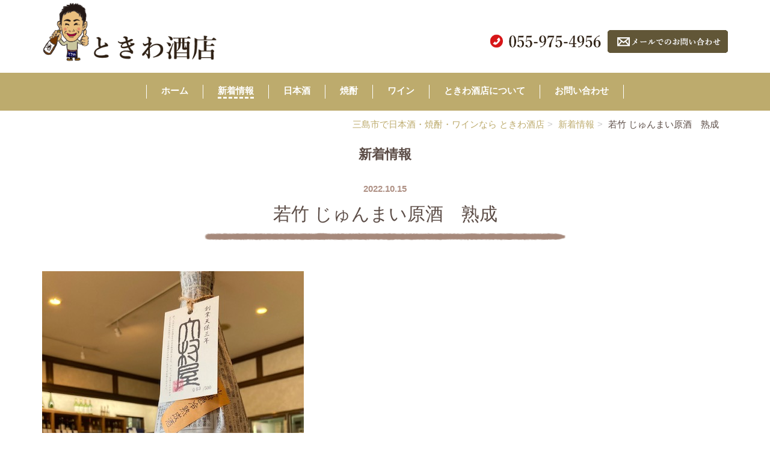

--- FILE ---
content_type: text/html; charset=UTF-8
request_url: https://tokiwa-saketen.com/news/2022/10/6979/
body_size: 20527
content:
<!DOCTYPE html PUBLIC "-//W3C//DTD XHTML 1.0 Transitional//EN" "http://www.w3.org/TR/xhtml1/DTD/xhtml1-transitional.dtd">
<html xmlns="http://www.w3.org/1999/xhtml" xml:lang="ja" lang="ja">
<head><!-- Google Tag Manager -->
<script>(function(w,d,s,l,i){w[l]=w[l]||[];w[l].push({'gtm.start':
new Date().getTime(),event:'gtm.js'});var f=d.getElementsByTagName(s)[0],
j=d.createElement(s),dl=l!='dataLayer'?'&l='+l:'';j.async=true;j.src=
'https://www.googletagmanager.com/gtm.js?id='+i+dl;f.parentNode.insertBefore(j,f);
})(window,document,'script','dataLayer','GTM-PLDTDHM');</script>
<!-- End Google Tag Manager -->
<meta name="viewport" content="width=device-width, initial-scale=1">
<meta http-equiv="Content-Type" content="text/html; charset=UTF-8" />
<meta http-equiv="Content-Script-Type" content="text/javascript" />
<meta http-equiv="Content-Style-Type" content="text/css" />
<meta http-equiv="Cache-Control" content="no-cache" />
<meta http-equiv="Pragma" content="no-cache" />
<meta name="robots" content="INDEX,FOLLOW" />
<title>若竹   じゅんまい原酒　熟成 | 新着情報 | 三島市で日本酒・焼酎・ワインなら　ときわ酒店</title>
<meta name="description" content="静岡県島田市の大村酒造場さんより、若竹の純米原酒　熟成タイプの入荷です。半年以上熟成させたお酒がいよいよリリースされる時が来ました。今年の酒質はすっきりさは保ちつつも、ふくよかな旨味が広がり、まろやかさが甘みも感じさせてくれます。昼間はまだ暑さも残りますが、夜は秋の虫の声を聴きながら、ゆるりと呑みたいですねー。そろそろおでんも出番ですよ。■日本酒度　　　　+6■アルコール度　　17度■酸度　　　　　　1.6■アミノ酸度　　　1.2■酵母　　　　　　ＮＥＷ5500本限定" />
<meta name="keywords" content="熟成酒　純米　静岡　若竹　限定　" />


<!-- bootstrap CSS -->
<link rel="stylesheet" href="https://maxcdn.bootstrapcdn.com/bootstrap/3.3.6/css/bootstrap.min.css" integrity="sha384-1q8mTJOASx8j1Au+a5WDVnPi2lkFfwwEAa8hDDdjZlpLegxhjVME1fgjWPGmkzs7" crossorigin="anonymous">

<!-- bootstrap - jquery(1.9.1以上必要) -->
<script src="https://ajax.googleapis.com/ajax/libs/jquery/2.1.4/jquery.min.js"></script>
<script type="text/javascript">
$.noConflict();
</script>
<!-- bootstrap - js -->
<script src="https://maxcdn.bootstrapcdn.com/bootstrap/3.3.6/js/bootstrap.min.js" integrity="sha384-0mSbJDEHialfmuBBQP6A4Qrprq5OVfW37PRR3j5ELqxss1yVqOtnepnHVP9aJ7xS" crossorigin="anonymous"></script>

<script type="text/javascript" src="../../../../_administrator/css/default/js/contents.js"></script>
<link type="text/css" rel="stylesheet" href="../../../../_templates/custom/css/style.css" />
<link type="text/css" rel="stylesheet" href="../../../../_administrator/css/default/contents_parts_2017.css" />
<link href="../../../../_administrator/css/lightbox.css" rel="stylesheet" type="text/css" media="screen" />
<script type="text/javascript" src="../../../../_administrator/js/slibs.js"></script>
<script type="text/javascript" src="https://design.secure-cms.net/host/script/script5.js" integrity="sha384-wDZXZOZYlKSTi1fcGV6n7FzLHcpOG8wkYBRAFCA5PMT56QIw/r7/iyVfGcRim7TA" crossorigin="anonymous"></script>
<script type="text/javascript">jQuery.noConflict();</script>
<script type="text/javascript" src="../../../../_administrator/js/common.js"></script>
<link href="../../../../_administrator/css/lightbox_2.css" rel="stylesheet" type="text/css" media="screen" />
<meta http-equiv="Content-Security-Policy" content="upgrade-insecure-requests">
<link href="../../../../_administrator/css/default/alert.css" rel="stylesheet" type="text/css" />
<link href="../../../../_administrator/css/index.php?from=login" rel="stylesheet" type="text/css" />
<script type="text/javascript" defer="defer" async="async" src="../../../../_administrator/js/llibs.js"></script>
<link href="../../../../_templates/_modules/blog/css/blog-entry.css" rel="stylesheet" type="text/css" />
<link href="../../../../_templates/_modules/blog/css/blog.css" rel="stylesheet" type="text/css" />
<link rel="alternate" type="application/rss+xml" title="新着情報 RSS 1.0" href="../../../../news/feed/rss10/" />

<script type="text/javascript" src="../../../../_templates/custom/js/mainvisual.js"></script>
<script type="text/javascript">
jQuery(document).ready( function(){
    jQuery("iframe[src*='youtube']").wrap('<div class="youtube" />');
    jQuery("table:not(.two_column, .normal, .eventList, .calendar, .mailform-table)").wrap('<div class="scroll_table" />');
});
</script>
<script>get_cookie_banner_settings();</script>
</head>
<body id="bootstrap_template" class="column1"><!-- Google Tag Manager (noscript) -->
<noscript><iframe src="https://www.googletagmanager.com/ns.html?id=GTM-PLDTDHM"
height="0" width="0" style="display:none;visibility:hidden"></iframe></noscript>
<!-- End Google Tag Manager (noscript) -->
<div id="wrapper">

<!-- ************************************************** id="header"  ************************************************** -->
    <div id="header">
        <div class="container_fluid  ">
        <div class="freeParts">
    <div class="box">
        <div class="boxTop">
            <div class="boxBottom">
                <div class=" clearfix">
<div class="left">
<div id="logo">
<div><p><a href="../../../../"><img src="../../../../images/common/logo_new.png" alt="ときわ酒店" width="301" height="86" /></a></p></div>
</div>
<div id="siteDesc"></div>
</div>
<div class="right m_contact">
<div>
<p><a href="TEL:055-975-4956"><img src="../../../../images/common/contact_tel.png" width="200" height="38" alt="TEL:055-957-4956" style="text-align: right;" /></a> <a href="../../../../contact/" style="text-align: right;"><img src="../../../../images/common/contact_web.png" width="200" height="38" alt="メールでのお問い合わせ" /></a></p>
</div>
</div>
</div>            </div>
        </div>
    </div>
</div>
<nav class="navbar navbar-default">
<div class="navbar-header">
<button type="button" class="navbar-toggle collapsed" data-toggle="collapse" data-target="#hearderNav10" aria-expanded="false">
<span class="icon-bar"></span>
<span class="icon-bar"></span>
<span class="icon-bar"></span>
</button>
</div>
<div class="collapse navbar-collapse" id="hearderNav10">

<ul class="nav navbar-nav"><li class="menu-level-0"><a class="menu  " href="../../../../" target="_self">ホーム</a></li><li class="menu-level-0"><a class="menu   menu-selected" href="../../../../news/" target="_self">新着情報</a></li><li class="menu-level-0"><a class="menu  " href="../../../../products/sake/" target="_self">日本酒</a></li><li class="menu-level-0"><a class="menu  " href="../../../../products/shochu/" target="_self">焼酎</a></li><li class="menu-level-0"><a class="menu  " href="../../../../products/wine/" target="_self">ワイン</a></li><li class="menu-level-0"><a class="menu  " href="../../../../company/" target="_self">ときわ酒店について</a></li><li class="menu-level-0"><a class="menu  " href="../../../../contact/" target="_self">お問い合わせ</a></li></ul>
</div><!-- /.navbar-collapse -->
</nav>
        </div>
    </div>
<!-- ************************************************** // id="header" ************************************************** -->

<!-- id="topicpath" -->
<div id="topicpath" class="container">
<ol class="breadcrumb"><li id="topicpathFirst"><a href="../../../../">三島市で日本酒・焼酎・ワインなら ときわ酒店</a></li><li><a href="../../../../news/">新着情報</a></li><li>若竹   じゅんまい原酒　熟成</li></ol></div>
<!-- // id="topicpath" -->

    <div id="upper" class="clearfix">
        <div class="container  ">
                </div>
    </div>

<!-- ************************************************** id="container" ************************************************** -->
<div id="container" class="container">

<!-- ************************************************** id="contents" ************************************************** -->
<div id="contents">

<div id="main" class="clearfix  ">

<div class="box blogIndividual">
<h1>新着情報</h1>
    <div class="blogIndividualBox">
        <!-- エントリー詳細 -->
        <div class="blogEntry">
            <p class="topicDate">
                
                2022.10.15                        </p>
            <h2>若竹   じゅんまい原酒　熟成</h2>
            <div class="blogEntryBody"><div><br />
</div>
<div><img src="../../../../images/news/2022/10/25-20221015155029-1.jpg" alt="" /></div>
<div><br />
静岡県島田市の大村酒造場さんより、若竹の純米原酒　熟成タイプの入荷です。</div>
<div>半年以上熟成させたお酒がいよいよリリースされる時が来ました。今年の酒質はすっきりさは保ちつつも、ふくよかな旨味が広がり、まろやかさが甘みも感じさせてくれます。</div>
<div>実はこの前、ちょっと寒かったので、早々とこの秋初のおでんを作りました。そのときに、これがあったらきっと合っただろうなぁ、と。次回は是非このお酒と一緒にゆる～りと。</div>
<div></div>
<div></div>
<div>■日本酒度　　　　+6</div>
<div>■アルコール度　　17度</div>
<div>■酸度　　　　　　1.6</div>
<div>■アミノ酸度　　　1.2</div>
<div>■酵母　　　　　　ＮＥＷ5</div>
<div></div>
<div>500本限定ナンバリング入り</div>
<div></div>
<div></div></div>
                                                <div class="entryCategory">
                <ul class="clearfix">
                <li title="日本酒"><a href="../../../../news/category/90/">日本酒</a></li>                </ul>
            </div>            <div class="entryFooter">
                <ul class="clearfix">
                <li class="entryAuthor">by <span>ときわ酒店</span></li>
                <li class="entryCreated">15:50</li>
                                                </ul>
            </div>
        </div>
        <!-- // エントリー詳細 -->
        
        <!-- 関連記事 -->
                                    <div>
                    
                </div>
                        
        <!-- // 関連記事 -->

        <!-- トラックバック -->
                <!-- // トラックバック -->

        <!-- コメント -->
                <!-- // コメント -->
    
        <!-- コメントフォーム -->
                <div class="pageLink">
            <ul class="clearfix">
            <li class="prevBu"><a href="../../../../news/2022/10/6978/">&laquo;&nbsp;<span class="linkTxt">ジャックダニエル　レガシーエディション　</span></a></li>            <li class="mainBu"><a href="../../../../news/">main</a></li>
            <li class="nextBu"><a href="../../../../news/2022/10/6980/"><span class="linkTxt">萩錦 土地の詩　秋の純米</span>&nbsp;&raquo;</a></li>            </ul>
        </div>
        <!-- // コメントフォーム -->
        
    </div>
    
</div></div>

<div id="bottom" class="clearfix  ">
<div class="freeParts">
    <div class="box">
        <div class="boxTop">
            <div class="boxBottom">
                <div><div class="box"><div class="parts_text_type04 clearfix"><div class="parts_text_type04_box left "><p><img src="../../../../images/common/contect_telorder1.png" width="450" height="120" alt="三島市から全国発送いたします！" /></p></div> <div class="parts_text_type04_box right "><p><a href="TEL:055-975-4956"><img src="../../../../images/common/contect_telorder2.png" width="450" height="120" alt="055-975-4956" /></a></p></div> <p>銀行振り込み（前払い）又は、コレクト（商品代引き）にて発送いたします。</p><p><u><a href="../../../../files/files2020102223125466.pdf" target="_blank" rel="noopener">FAX注文用紙はこちらからダウンロード</a></u></p><p><span style="color: rgb(255, 0, 0);"><strong>【銀行振り込みをお選びいただいたお客様】</strong></span><br /> 商品と送料を含めた金額をお知らせいたします。<u>ご注文日から3日以内</u>に、ご都合のよい金融機関よりお振込み下さい。<br /> ※商品は入金確認後の発送となります。</p><p><span style="color: rgb(255, 0, 0);"><strong>【コレクト（商品代引き）をお選びいただいたお客様】</strong></span><br /> 商品、送料、コレクト手数料を含めた金額をお知らせいたします。商品到着時に、運送会社の方に代金をお支払い下さい。</p></div></div></div><p></p>            </div>
        </div>
    </div>
</div></div>

</div>
<!-- ************************************************** // id="contents" ************************************************** -->

<!-- ************************************************** id="side"  ************************************************** -->
<!-- ************************************************** // id="side" ************************************************** -->
</div><!-- //id="container" -->

<!-- ************************************************** // id="container" ************************************************** -->

<!-- ************************************************** id="opt" ************************************************** -->
<div id="opt" class="clearfix">
<div class="container">
<div class="row">
<div class="col-sm-4 col-xs-12">

<div id="opt1">
<div class="freeParts">
    <div class="box">
        <div class="boxTop">
            <div class="boxBottom">
                <div class=" cms-easy-edit"><h3>ときわ酒店</h3> <p><span style="font-size: small;"><strong>【住所】<br /> </strong>〒411-0846<br /> 静岡県三島市栄町10-50<br /> <strong>【アクセス】<br /> ■</strong>JR東海道線三島駅から徒歩20分<strong><br /> ■</strong>三島駅から伊豆箱根鉄道、広小路駅下車　徒歩5分<strong><br /> 【電話番号】<br /> </strong>055-975-4956<strong><br /> 【FAX】<br /> </strong>055-975-5956<br /> <strong>[営業時間]</strong> AM9:00～PM7:00<br /> <strong>[定休日] </strong>日曜日<br /><br />■新着情報はその時点での情報ですので、消費税率・メーカー値上げ・その他により内容や価格が変更になることがございます。</span></p><p><span style="font-size: small;">■当店では20歳以上の年齢であることが確認できない場合は酒類の販売をいたしません。</span></p><p><span style="color: rgb(255, 0, 0);"><span style="font-size: small;"><strong><br type="_moz" /></strong></span></span></p></div>            </div>
        </div>
    </div>
</div></div>

</div>
<div class="col-sm-4 col-xs-12">

<div id="opt2">
<div class="blogCategory">
    <div class="box">
        <div class="boxTop">
            <div class="boxBottom">
                                                                                            <h3>カテゴリーリスト</h3>
                                                                                                                <div class="blogCategoryList">
                <ul><li><a href="../../../../news/category/90/">日本酒(492)</a></li><li><a href="../../../../news/category/92/">焼酎(42)</a></li><li><a href="../../../../news/category/91/">ワイン(38)</a></li><li><a href="../../../../news/category/93/">リキュール(13)</a></li><li><a href="../../../../news/category/94/">その他(26)</a></li><li><a href="../../../../news/category/95/">ウイスキー(60)</a></li><li><a href="../../../../news/category/96/">ブランデー(0)</a></li><li><a href="../../../../news/category/97/">お出かけ(3)</a></li><li><a href="../../../../news/category/98/">夏におすすめ(11)</a></li><li><a href="../../../../news/category/100/">ビール　三島(3)</a></li><li><a href="../../../../news/category/101/">ビール　(15)</a></li><li><a href="../../../../news/category/103/">　(3)</a></li><li><a href="../../../../news/category/104/">焼酎　(11)</a></li><li><a href="../../../../news/category/105/">(1)</a></li><li><a href="../../../../news/category/106/">(1)</a></li><li><a href="../../../../news/category/107/">食品(5)</a></li><li><a href="../../../../news/category/108/">クラフトジン(0)</a></li><li><a href="../../../../news/category/109/">ビール　クラフトビール(4)</a></li><li><a href="../../../../news/category/110/">クラフトビール(4)</a></li><li><a href="../../../../news/category/111/">日本ワイン(3)</a></li><li><a href="../../../../news/category/112/">梅酒(1)</a></li><li><a href="../../../../news/category/113/">ジャパニーズウイスキー(2)</a></li></ul>                </div>
            </div>
        </div>
    </div>
</div></div>

</div>
<div class="col-sm-4 col-xs-12">

<div id="opt3">
<div class="siteSearch clearfix">
    <div class="box">
        <div class="boxTop">
            <div class="boxBottom">
                                                                             <h3>サイト内検索</h3>
                                                                            <form action="../../../../search/" method="post" class="clearfix">
                    <input type="hidden" name="do" value="search" />                    <input type="text" class="siteSearchText" name="w" id="search-word" />                    
                    <div class="searchLink"><input type="submit" value="検索" id="search-button" class="siteSearchTextBu" title="検索" /></div>
                </form>
            </div>
        </div>
    </div>
</div><div class="freeParts">
    <div class="box">
        <div class="boxTop">
            <div class="boxBottom">
                <p style="text-align: center;"></p><p style="text-align: center;"></p><p style="text-align: center;"><a href="../../../../news/2015/12/6599/"><img src="../../../../images/news/2015/12/002.jpg" alt="" width="200" height="285" /></a></p>            </div>
        </div>
    </div>
</div></div>
</div>
</div>
</div>
</div>
<!-- ************************************************** // id="opt" ************************************************** -->

    <div class="pageTop clearfix">
        <div class="container">
        <div class="row">
            <a href="#"><img src="../../../../_templates/custom/images/common/icon_pagetop.png" alt="ページトップへ" /></a>
            </div>
        </div>
    </div>

<!-- ************************************************** id="footer" ************************************************** -->
<div id="footer" class="clearfix">
<div class="container  ">








<div class="naviBox footerNavi">
    <div class="box">
        <div class="boxTop">
            <div class="boxBottom navigation-footer">
                <ul class="clearfix"><!--
                    --><li>
                    <a class="menu" href="../../../../" target="_self">ホーム</a></li><li>
                    <a class="menu menu-selected" href="../../../../news/" target="_self">新着情報</a></li><li>
                    <a class="menu" href="../../../../products/sake/" target="_self">日本酒</a></li><li>
                    <a class="menu" href="../../../../products/shochu/" target="_self">焼酎</a></li><li>
                    <a class="menu" href="../../../../products/wine/" target="_self">ワイン</a></li><li>
                    <a class="menu" href="../../../../company/" target="_self">ときわ酒店について</a></li><li>
                    <a class="menu" href="../../../../contact/" target="_self">お問い合わせ</a></li><!--
                --></ul>
            </div>
        </div>
    </div>
</div></div>

<address>
<div class="container"><span>Copyright (C) ときわ酒店 All Rights Reserved.</span></div>
</address>

</div>
<!-- ************************************************** // id="footer" ************************************************** -->

</div><!-- // id="wrapper" -->
<div id="published" style="display:none">&nbsp;</div></body>
</html>

--- FILE ---
content_type: text/html; charset=UTF-8
request_url: https://tokiwa-saketen.com/index.php?a=free_page/get_cookie_policy_setting/
body_size: 1772
content:
[{"site_path":"","cms_rev_no":"-1","site_title":"\u4e09\u5cf6\u5e02\u3067\u65e5\u672c\u9152\u30fb\u713c\u914e\u30fb\u30ef\u30a4\u30f3\u306a\u3089\u3000\u3068\u304d\u308f\u9152\u5e97","description":"\u9759\u5ca1\u770c\u4e09\u5cf6\u5e02\u306b\u3042\u308b\u9152\u5c4b\u300c\u3068\u304d\u308f\u9152\u5e97\u300d\u3002\u5546\u54c1\u7d39\u4ecb\u3084\u304a\u3059\u3059\u3081\u60c5\u5831\u3092\u63b2\u8f09\u3057\u3066\u3044\u307e\u3059\u3002","keyword":"\u3068\u304d\u308f\u9152\u5e97,\u9759\u5ca1\u5730\u9152,\u4e09\u5cf6\u9152\u5c4b,\u559c\u4e45\u9154\uff0c\u767d\u96a0\u6b63\u5b97\uff0c\u30ef\u30a4\u30f3\uff0c\u713c\u914e\uff0c","site_mail":"web@artistics.co.jp","copyright":"Copyright (C) \u3068\u304d\u308f\u9152\u5e97 All Rights Reserved.","cms_language":"ja","cookie_consent_popup_flag":"0","cookie_consent_message":"","site_close_image":"","site_close_message":"<p>\u73fe\u5728\u6e96\u5099\u4e2d\u3067\u3059\u3002<\/p>","site_auto_backup":"1","site_auto_backup_limit":"4","tellink":"0","site_jquery_ver":"","site_jqueryui_ver":"","site_bootstrap_ver":"","site_jquery_autoloading":"1","_path":"","rev_no":"-1","_title":"\u4e09\u5cf6\u5e02\u3067\u65e5\u672c\u9152\u30fb\u713c\u914e\u30fb\u30ef\u30a4\u30f3\u306a\u3089\u3000\u3068\u304d\u308f\u9152\u5e97","ription":"\u9759\u5ca1\u770c\u4e09\u5cf6\u5e02\u306b\u3042\u308b\u9152\u5c4b\u300c\u3068\u304d\u308f\u9152\u5e97\u300d\u3002\u5546\u54c1\u7d39\u4ecb\u3084\u304a\u3059\u3059\u3081\u60c5\u5831\u3092\u63b2\u8f09\u3057\u3066\u3044\u307e\u3059\u3002","ord":"\u3068\u304d\u308f\u9152\u5e97,\u9759\u5ca1\u5730\u9152,\u4e09\u5cf6\u9152\u5c4b,\u559c\u4e45\u9154\uff0c\u767d\u96a0\u6b63\u5b97\uff0c\u30ef\u30a4\u30f3\uff0c\u713c\u914e\uff0c","_mail":"web@artistics.co.jp","right":"Copyright (C) \u3068\u304d\u308f\u9152\u5e97 All Rights Reserved.","language":"ja","ie_consent_popup_flag":"0","ie_consent_message":"","_close_image":"","_close_message":"<p>\u73fe\u5728\u6e96\u5099\u4e2d\u3067\u3059\u3002<\/p>","_auto_backup":"1","_auto_backup_limit":"4","ink":"0","_jquery_ver":"","_jqueryui_ver":"","_bootstrap_ver":"","_jquery_autoloading":"1"}]

--- FILE ---
content_type: text/css
request_url: https://tokiwa-saketen.com/_templates/custom/css/layout.css
body_size: 31140
content:
@charset "utf-8";

/* ---------------------------------------------------------------------------------------- 
	文字サイズ
---------------------------------------------------------------------------------------- */
body {
	font-size: 15px;
}

/* ---------------------------------------------------------------------------------------- 
	ヘッダー
---------------------------------------------------------------------------------------- */
#header {
	position:relative;

	width: 100%;
	margin: 0px auto 0;
	}
	#header .container {
		margin-top:20px;
	}
	#header .container_fluid{
		margin-top:0px;
	}

/* -------------------------------------
 * メニューバー（全幅）
 * ---------------------------------- */
#header .container_fluid .box{
	margin-bottom:0px;
	}
	#header .container_fluid nav {
		width: 100%;
		border: none;
	}
	#header .container_fluid nav .navbar-collapse{
		border-radius:0;
		
		width: 100%;
		border: none;
	}

/* -------------------------------------
 * メニューバー（固定幅）
 * ---------------------------------- */
#header nav .container{
	margin-top:0;
}


/* D. デスクトップ */
@media (max-width: 1139px) {

	/* -------------------------------------
	 * ヘッダー：フリーパーツ
	 * ---------------------------------- */
	#header .container_fluid .freeParts:first-child {
		width: 100%;
	}
}
/* T. タブレット */
@media (max-width: 991px) {
}
/* S. スマートフォン */
@media (max-width: 767px) {
	
	/* -------------------------------------
	 * ロゴ
	 * ---------------------------------- */
	#header .boxBottom .left {
		width: 100%;
		text-align: center;
	}
	/* -------------------------------------
	 * 文字サイズ設定
	 * ---------------------------------- */
	#header .boxBottom .fontSize {
		display: none;
	}
	#header .boxBottom .right {
		width: 100%;
		text-align: center;
	}
	/* -------------------------------------
	 * メニューバー
	 * ---------------------------------- */
	.navbar-collapse {
		border-top-width: 0px;
	}
}

/* ---------------------------------------------------------------------------------------- 
	ブロック
---------------------------------------------------------------------------------------- */
#upper {
	width: 100%;
	margin: 0;
	padding: 0;
	background: url(../images/common/asa_bg.png) repeat;
}
#main {
}
#opt {
	width: 100%;
	margin: 0;
	padding: 0;
}

/* ---------------------------------------------------------------------------------------- 
	フッター
---------------------------------------------------------------------------------------- */
#footer{
	margin: 0;
	padding: 0;
	background: url(../images/common/asa_bg.png) repeat;
}
#footer .container {
	width: 100%;
	margin: 0;
	padding: 0;
}
#footer .container > div {
	width: 1140px;
	margin-left: auto;
	margin-right: auto;
	padding: 0;
}
#footer address{
	margin-bottom:0px;
}

/* -------------------------------------
 * フッターリンク
 * ---------------------------------- */
#footer .container div.footerNavi {
	display: block;
	width: 100% !important;
	margin: 0 0 30px;
	padding: 0;
}
#footer .container .footerNavi .box {
	width: 1140px;
	margin: 0 auto;
	padding: 20px 0;
	text-align: right;
}
#footer .container .footerNavi ul {
	text-align: center;
	list-style: outside none none;
	margin-left: -5px;
	margin-bottom: 0;
	padding: 0;
}
#footer .container .footerNavi ul li {
	display: inline-block;
	height: auto;
	margin: 0;
	padding: 0 30px;
	line-height: 1em;
	}

	.footerNavi ul li a {
		font-size: 100%;
		line-height: 1em;
		text-decoration: none !important;
	}
	.footerNavi ul li a:hover {
		text-decoration: underline !important;
	}

/* D. デスクトップ */
@media (max-width: 1139px) {
	#footer .container {
		width: 100%;
		padding: 0;
	}
	#footer .container > div {
		width: 100%;
		padding: 0 3%;
	}
	#footer .container div.footerNavi {
		width: 100% !important;
		margin: 0 0 30px;
		padding: 0;
	}
	#footer .container div.footerNavi .box {
		width: 100%;
		text-align: right;
		padding: 15px 15px;
	}
	#footer .container div.footerNavi ul li {
		line-height: 1.5em;
		margin: 5px 0;
	}
}
/* T. タブレット */
@media (max-width: 991px) {
	#footer .container div.footerNavi {
		margin: 0 0 3%;
	}
	#footer .container div.footerNavi .box {
		width: 100%;
		text-align: right;
	}
}
/* S. スマートフォン */
@media (max-width: 767px) {
	.footerNavi {
		padding: 0;
	}

	#footer .container div.footerNavi ul {
		text-align: left;
		display: flex;
		flex-wrap: wrap;
		justify-content: space-between;
	}
	#footer .container div.footerNavi ul:before,
	#footer .container div.footerNavi ul:after {
		display: none;
	}
	#footer .container div.footerNavi ul li {
		width: calc(50% - 5px);
		display: block;
		height: auto;
		margin: 0 0 5px;
		padding: 0 5px;
		line-height: 1em;
		border-radius: 5px;
		-webkit-border-radius: 5px;
		-moz-border-radius: 5px;
	}
	.footerNavi ul li a {
		display: block;
		padding: 15px 20px;
		font-size: 100%;
		line-height: 1em;
		text-decoration: none !important;
	}
	.footerNavi ul li a:hover {
		text-decoration: underline !important;
	}
}

/* -------------------------------------
 * フッター サイト内検索
 * ---------------------------------- */
#footer .siteSearch h2{
	display:none;
}

/* -------------------------------------
 * フッター 会社情報（フリーパーツ）
 * ---------------------------------- */
#footer .footer_company_info {
	float: left;
	display: block;
	
	width: auto;
	margin: 0 0 30px;
	padding: 15px 20px 0;
	
	border-radius: 10px;
	-webkit-border-radius: 10px;
	-moz-border-radius: 10px;
}
#footer .footer_company_info h3 {
	margin: 0;
	padding: 0;

	font-size: 133.33333%;
	text-align: left;
	border: none; }

	#footer .footer_company_info h3::after {
		display: none;
	}

#footer .footer_company_info p {
	height: auto;
	font-size: 113.33333%;
	padding: 15px 0 0;
	text-align: left;
}

/* T. タブレット */
@media (max-width: 991px) {

	#footer .footer_company_info {
		width: auto;
		margin: 0 0 30px;
	}
}
/* S. スマートフォン */
@media (max-width: 767px) {
	#footer .footer_company_info {
		width: 100%;
		margin: 3% 0 5%;
		padding: 3% 4% 0;
	}
	#footer .footer_company_info h3 {
		margin: 0;
		padding: 0;
	
		font-size: 133.33333%;
		text-align: left;
		border: none; }
	
		#footer .footer_company_info h3::after {
			display: none;
		}
	
	#footer .footer_company_info p {
		height: auto;
		font-size: 113.33333%;
		padding: 15px 0 0;
		text-align: left;
	}
}


/* -------------------------------------
 * ページの先頭へ
 * ---------------------------------- */
.pageTop{
	text-align:right;
}



/* ---------------------------------------------------------------------------------------- 
	Copyright
---------------------------------------------------------------------------------------- */
address{
	text-align:center;
	margin-bottom:0px;
}


/* ---------------------------------------------------------------------------------------- 
	サイドバー（column2.htm）
---------------------------------------------------------------------------------------- */


/* -------------------------------------
 * 枠
 * ---------------------------------- */
.column2 #side .box,
.column2 #side .sitemapParts,
.column2 #side .categoryIndex .sideBox{
	padding: 0 0 0;
	margin-bottom:8px;
}
.column2 #side .box h3{
	margin-top: 30px;
}


/* -------------------------------------
 * サイドメニュー
 * ---------------------------------- */
.column2 .sideNavi .box{
	padding:15px 0 0 !important;
}
.column2 .sideNavi ul{
	clear: left;
	display: inline;
	padding:0 0 30px !important;
	list-style-type: none;
}
.column2 .sideNavi .boxBottom > ul > li{
	clear: left;
	width: 100%;
	padding: 0 0 15px 0;
}
.column2 .sideNavi .boxBottom > ul > li a{
	display: list-item;
	padding: 3px 0 15px 30px;

	font-size: 101.06666%;
	font-weight: bold;
	line-height: 1em;
	background: url(../images/common/icon_navi.png) no-repeat 0px 0px;
	}
	.column2 .sideNavi .boxBottom > ul > li a:hover{
		text-decoration: none;
	}

.column2 .sideNavi .boxBottom > ul > li:last-child{
	border-bottom:0px;
}
.column2 .sideNavi .boxBottom > ul > li > ul li{
	padding: 15px 0 0 15px;
}
.column2 .sideNavi .boxBottom > ul > li > ul li a{
	display: list-item;
	padding: 0 0 15px 20px;

	font-size: 90%;
	line-height: 1em;
	background: url(../images/common/icon_navi_s.png) no-repeat 0 0;
	}
	.column2 .sideNavi .boxBottom > ul > li > ul li a:hover{
		text-decoration: none;
	}
.column2 .sideNavi .boxBottom > ul > li > ul li > ul li a{
	font-size: 90%;
	font-weight: normal;
}

/* 画像メニュー */
.column2 .sideNavi .boxBottom > ul > li a.imgNavi {
	list-style: none;
	margin: -15px 0 0 0;
	padding: 0;
}
.column2 .sideNavi .boxBottom > ul > li > ul > li a.imgNavi{
	list-style: none;
	margin: -15px 0 0 -15px;
	padding: 0;
}
.column2 .sideNavi .boxBottom > ul > li > ul > li > ul > li a.imgNavi {
	list-style: none;
	margin: -15px 0 0 -30px;
	padding: 0;
}


/* -------------------------------------
 * その他メニュー
 * ---------------------------------- */
#upper .naviBox .box,
#bottom .naviBox .box,
#opt .naviBox .box {
	padding:20px 0 0 !important;
}
#upper .naviBox ul,
#bottom .naviBox ul{
	box-sizing: border-box;
	/*float: left;*/
	display: block;
	padding: 0;
	list-style-type: none;
}
#upper .naviBox .boxBottom ul li,
#bottom .naviBox .boxBottom ul li{
	box-sizing: border-box;
	float: left;
	width: auto;
	padding: 0;
}
#upper .naviBox .boxBottom ul li a,
#bottom .naviBox .boxBottom ul li a,
#opt .naviBox .boxBottom ul li a {
	display: list-item;
	padding: 3px 30px 15px 30px;

	font-size: 101.06666%;
	font-weight: bold;
	line-height: 1em;
	background: url(../images/common/icon_navi.png) no-repeat 0px 0px;
	}
	#upper .naviBox .boxBottom ul li a:hover,
	#bottom .naviBox .boxBottom ul li a:hover,
	#opt .naviBox .boxBottom ul li a:hover{
		text-decoration: none;
	}
	#upper .naviBox .boxBottom ul li a.menu-selected,
	#bottom .naviBox .boxBottom ul li a.menu-selected,
	#opt .naviBox .boxBottom ul li a.menu-selected{
		text-decoration: none;
	}

#opt .naviBox .box {
	clear: left;
}
#opt .naviBox ul{
	clear: left;
	display: inline;
	padding:0px !important;
	list-style-type: none;
}
#opt .naviBox .boxBottom > ul > li{
	clear: left;
	width: 100%;
	padding: 0 0 15px 0;
}
#opt .naviBox .boxBottom > ul > li:last-child{
	border-bottom:0px;
}
#opt .naviBox .boxBottom > ul > li a{
	padding: 3px 0 15px 30px;
}
#opt .naviBox .boxBottom > ul > li > ul li{
	padding: 15px 0 0 15px;
}
#opt .naviBox .boxBottom > ul > li > ul li a{
	display: list-item;
	padding: 0 0 15px 20px;

	font-size: 90%;
	line-height: 1em;
	background: url(../images/common/icon_navi_s.png) no-repeat 0px 0px;
	}
	#opt .naviBox .boxBottom > ul > li > ul li a:hover{
		text-decoration: none;
	}


/* 画像メニュー */
#upper .naviBox .boxBottom > ul > li a.imgNavi,
#bottom .naviBox .boxBottom > ul > li a.imgNavi,
#opt .naviBox .boxBottom > ul > li a.imgNavi{
	list-style: none;
	margin: 0;
	padding: 0;
}
#opt .naviBox .boxBottom > ul > li > ul > li a.imgNavi{
	list-style: none;
	margin: -15px 0 0 -15px;
	padding: 0;
}
#opt .naviBox .boxBottom > ul > li > ul > li > ul > li a.imgNavi {
	list-style: none;
	margin: -15px 0 0 -30px;
	padding: 0;
}



/* T. タブレット */
@media (max-width: 991px) {
	#upper .naviBox .boxBottom > ul > li,
	#bottom .naviBox .boxBottom > ul > li{
		width: 33.3333%;
	}
	#opt .naviBox .boxBottom > ul > li{
		width: 100%;
	}
}
/* S. スマートフォン */
@media (max-width: 767px) {
	#upper .naviBox .boxBottom > ul > li,
	#bottom .naviBox .boxBottom > ul > li{
		width: 50%;
	}
	#opt .naviBox .boxBottom > ul > li{
		width: 100%;
	}
	#upper .naviBox .boxBottom > ul > li a.imgNavi img,
	#bottom .naviBox .boxBottom > ul > li a.imgNavi img,
	#opt .naviBox .boxBottom > ul > li a.imgNavi img{
		width: 100%;
	}
}





/* ---------------------------------------------------------------------------------------- 
	共通
---------------------------------------------------------------------------------------- */
p, li, dt, dd, th, td {
	line-height: 2em;
}

/* -------------------------------------
 * モバイルアクセス時の表示切替ボタン
 * ---------------------------------- */
#cmsMobileButton{
	display:none;
}

/* -------------------------------------
 * ページリンク
 * ---------------------------------- */
.pageLink {
	clear: both;
	width: 100%;
	margin: 15px 0;
	text-align: center;
}
.pageLink ul {
	margin: 0;
	padding-left:0px;
}
.pageLink li {
    display: inline-block;
    padding-left: 8px;
    padding-right: 8px;
	line-height:1em;
}
.pageLink li.prevBu {
	border-right: 1px solid #ccc;
}
.pageLink li.nextBu {
	border-left: 1px solid #ccc;
}
.eventDay .pageLink, .eventArticle .pageLink {
    text-align: center !important;
}

/* T. タブレット */
@media (max-width: 991px) {
}
/* S. スマートフォン */
@media screen and (max-width: 767px) {
	.pageLink li {
	    padding-left: 4px;
	    padding-right: 4px;
	}
}


/* -------------------------------------
 * ぱんくずリスト
 * ---------------------------------- */
.breadcrumb{
	display: block;
	background:none;
	margin-bottom:0;
	text-align:right;
}
.breadcrumb > li + li::before{
    content: " > ";
}
/* S. スマートフォン */
@media screen and (max-width: 767px) {
	.breadcrumb{
		display: none;
	}
}

/* ---------------------------------------------------------------------------------------- 
	table
---------------------------------------------------------------------------------------- */
table {
	width: 100%;
	max-width: 100%;
    min-width: 100%;
}
table th {
	font-weight: normal;
}

/* ---------------------------------------------------------------------------------------- 
	ボタン
---------------------------------------------------------------------------------------- */
.albumList .pageLink > ul > li > a,
.parts_other_bupageTopBox a,
.parts_other_buPrintBox a,
.returnBu a,
a.returnBu,
input[type="submit"],
.pageMore a {
	box-sizing: border-box;
	display: inline-block;
	margin: 0 32px;
	padding: 6px 30px;
	font-size: 93.33333%;
	line-height: 1em;
	background-image: none;
	border-radius: 15px;
	text-decoration: none;
}
.parts_other_bupageTopBox,
.parts_other_buPrintBox {
	text-align: center;
}

.pageMore a {
	margin: 0;
}

@media screen and (max-width: 767px) {
	
	.albumList .pageLink > ul > li > a,
	.parts_other_bupageTopBox a,
	.parts_other_buPrintBox a,
	.returnBu a,
	a.returnBu,
	input[type="submit"],
	.pageMore a {
		margin: 0 16px;
	}
	
}


/* -------------------------------------
 * ボタン
 * ---------------------------------- */
.btn_link_page {
	width: 100%;
	margin: 40px auto 40px;
	padding: 0;
	text-align: center;
}
.btn_link_page > p {
	display: inline-block;
	width: auto;
	margin: 0;
	padding: 5px;
	border-radius: 8px;
}
.btn_link_page > p > a {
	display: inline-block;
	width: auto;
	margin: 0;
	padding: 20px 60px;
	border-radius: 5px;
	
	font-size: 146.66666%;
	font-weight: bold;
	text-align: center;
	line-height: 1em;
	color: #fff; }

	.btn_link_page > p > a:hover {
		text-decoration: none;
	}

/* S. スマートフォン */
@media (max-width: 767px) {

	/* -------------------------------------
	 * ボタン
	 * ---------------------------------- */
	.btn_link_page {
		margin: 4% auto;
	}
	.btn_link_page > p > a {
		padding: 3% 4%;
		line-height: 1.25em;
		}
}



/* ---------------------------------------------------------------------------------------- 
	モジュール
---------------------------------------------------------------------------------------- */

/* -------------------------------------
 * トピックス
 * ---------------------------------- */
.topicsListBox{
	margin-bottom:30px;
}

/* 日付 */
.topicDate {
    font-size: 86.66666%;
    margin-bottom: 0;
    text-align: right;
	margin-top:5px;
}
.topicsArticleBox .topicsArticleBody{
	margin-top:15px;
}
.topicsArticleBox .topicDate {
	font-size: 100%;
	font-weight: bold;
	text-align: center;
	margin: 30px 0 10px;
}

/* 記事タイトル */
.topicsArticleBox h2 {
	margin-top: 0;
	text-align: center;
}

.topicsListBox,
.topicsDigestBox {
	box-sizing: border-box;
	
	float: left;
	width: 50%;
	
	padding-right: 30px;
}
.topicsDigestBox {
	width: 33.3333%;
}

.topicsListBox:last-child, 
.topicsDigestBox:last-child {
	padding-right: 0px;
}
.topicsListBox div.topicDigestImgOn,
.topicsListBox div.topicDigestImgOFF,
.topicsDigestBox div.topicDigestImgOn,
.topicsDigestBox div.topicDigestImgOFF {
	box-sizing: border-box;
	margin: 0;
	padding: 0 15px 15px 0;
	background: #fff url(../images/common/h4_bg.png) repeat;
	}
	#upper .topicsListBox div.topicDigestImgOn,
	#upper .topicsListBox div.topicDigestImgOFF,
	#upper .topicsDigestBox div.topicDigestImgOn,
	#upper .topicsDigestBox div.topicDigestImgOFF {
		background: #fff;
	}

.topicsListBox .topicDigestText,
.topicsDigestBox .topicDigestText {
	margin: 0;
	padding: 0;
}
.topicsListBox .topicDigestPhoto,
.topicsDigestBox .topicDigestPhoto {
	width: 100%;
	padding: 15px 0 0 15px;
}
.topicsListBox .topicDigestImgOn .topicDigestPhoto,
.topicsDigestBox .topicDigestImgOn .topicDigestPhoto {
	max-width:100%;
	width: 100%;
}
.topicsListBox .topicDigestImgOn .topicDigestPhoto img,
.topicsDigestBox .topicDigestImgOn .topicDigestPhoto img {
	width: 100%;
}
.topicsListBox .topicDigestText .topicDate,
.topicsDigestBox .topicDigestText .topicDate {
	float: left;
	display: block;
	width: auto;
	margin: 15px 0 0 15px;
	padding: 2px 5px;
	
	font-family:"ヒラギノ角ゴ Pro W3", "Hiragino Kaku Gothic Pro", "メイリオ", Meiryo, Osaka, "ＭＳ Ｐゴシック", "MS PGothic", sans-serif;
	font-size: 80%;
}
.topicsListBox .topicDigestText .topicLink,
.topicsDigestBox .topicDigestText .topicLink {
	border: none;
}
.topicsListBox .topicDigestText h2,
.topicsDigestBox .topicDigestText h3 {
	clear: both;
	width: 100%;
	padding: 15px 15px 0;
	
	font-size: 120%;
	font-weight: bold;
	line-height: 1.5em;
	
	text-align: left;
}
.topicsListBox .topicDigestText h2::after,
.topicsDigestBox .topicDigestText h3::after {
	margin: 0;
	padding: 0;
	background: none;
}
.topicsListBox .topicDigestText p,
.topicsDigestBox .topicDigestText p {
	clear: both;
	width: 100%;
	padding: 10px 15px 0;
	
	font-size: 100%;
	line-height: 1.5em;
	
	background: none;
}
.topicDigestLink {
	clear: both;
	padding-top: 30px;
	padding-bottom: 30px;
	text-align: center;
}
.topicDigestLink a {
    padding:6px 30px;
	border-radius: 15px;
    cursor:pointer;
	
	font-size: 100%;
	line-height: 1em;
}
.topicDigestLink a:hover {
	text-decoration: none;
}

#side .topicsDigestBox,
[id^="opt"] .topicsDigestBox {
	box-sizing: border-box;
	
	float: left;
	width: 100%;
	
	margin-bottom: 30px;
	padding: 0;
}

#side .topicsDigestBox .topicDigestText h4,
[id^="opt"] .topicsDigestBox .topicDigestText h4 {
	clear: both;
	width: 100%;
	padding: 15px 15px 0;
	
	background: none;
	
	font-size: 120%;
	font-weight: bold;
	line-height: 1.5em;
	
	text-align: left;
}
#side .topicsDigestBox .topicDigestText h4::after,
[id^="opt"] .topicsDigestBox .topicDigestText h4::after {
	margin: 0;
	padding: 0;
}
#side .topicDigestLink {
	padding-top: 0;
}
/* T. タブレット */
@media (max-width: 991px) {
	.topicsListBox,
	.topicsDigestBox {
		width: 100%;
		padding: 0 0 5%;
	}
}

/* S. スマートフォン */
@media (max-width: 767px) {
	.topicsListBox,
	.topicsDigestBox {
		width: 100%;
		padding: 0 0 5%;
	}
}


/* -------------------------------------
 * ブログ
 * ---------------------------------- */

.blogRecentList, .blogCategoryList {
	box-sizing: border-box;
	margin: 0;
	padding: 10px 15px;
	line-height: 1.25em;
}
#side .blogRecentList, #side .blogCategoryList {
	padding: 10px 0;
}
.blogRecentLink{
	padding-top: 0;
	padding-bottom: 30px;
	text-align:center;
}
.blogRecentLink a{
	display: inline-block;

    margin-top: 15px;
	padding:6px 30px;
	border-radius: 15px;
    cursor:pointer;
	
	font-size: 100%;
	text-align: center;
	line-height: 1em;
}
.blogRecentLink a:hover {
	text-decoration: none;
}

.blogEntryList,
.blogIndividualBox,
.blogMonthlArchivesList,
.blogCategoryArchivesList {
	margin-bottom: 30px;
}

/* 日付 */
.blogSearchList p.topicDate,
.blogEntryList p.topicDate,
.blogIndividualBox p.topicDate,
.blogMonthlArchivesList p.topicDate,
.blogCategoryArchivesList p.topicDate {
	font-size: 100%;
	font-weight: bold;
	text-align: center;
	margin: 30px 0 10px;
}

/* 記事タイトル */
.blogEntry h2 {
	text-align:center;
}

.blogSearchList h3,
.blogMonthlArchivesList h3,
.blogCategoryArchivesList h3 {
	margin-top: 0;
	text-align: left;
}
	.blogSearchList h3::after,
	.blogMonthlArchivesList h3::after,
	.blogCategoryArchivesList h3::after {
		margin-left: 0;
	}


/* 記事本文 */
.blogEntryBody p{
	line-height:180%;
}

/* 続きを読む */
.pageMore {
	padding-top: 0;
	text-align: right;
}

/* 記事情報・記事カテゴリー */
.entryFooter ul{
	margin-bottom: 30px;
}
.entryFooter ul{
	margin-top: 30px;
	padding-bottom: 30px;
	padding:10px;
	background: #fff url(../images/common/h4_bg.png) repeat;
}
.entryCategory{
	margin-top: 15px;
}
.entryCategory ul{
	padding-top:10px;
	padding-left:0px;
}
.entryCategory > b{
	display:inline-block;
	padding-top:10px;
    padding-left: 8px;
}

.entryFooter ul li,
.entryCategory ul li{
    display: inline-block;
    padding-left: 8px;
    padding-right: 8px;
	line-height:1em;
}
.entryFooter ul li:last-child,
.entryCategory ul li:last-child {
	border-right: 0px;
}
.entryFooter ul li a,
.entryCategory ul li a {
	font-weight: bold;
}

/* トラックバック欄/コメント欄 */
.blogTrackbacksName li,
.blogCommentsName li {
    display: inline-block;
    padding-left: 8px;
    padding-right: 8px;
	line-height:1em;
}
.blogTrackbacksName li:last-child,
.blogCommentsName li:last-child {
	border-right: 0px;
}

/* コメントフォーム */
.blogCommentsName ul{
	padding-top: 10px;
	padding-bottom: 10px;
	padding-left: 0px;
	margin: 0 0 15px;
}

.blogArchiveList dl{
	margin-bottom:5px;
}
.blogArchiveList dl dt{
	font-weight: bold;
	font-size: 100%;
}
.blogArchiveList dl dd{
	font-weight: bold;
	font-size: 101.06666%;
}

/* T. タブレット */
@media (max-width: 991px) {
}

/* S. スマートフォン以外 */
@media (min-width: 768px) {
	.blogArchiveList dl dt{
		float:left;
		clear:left;
		padding-right: 10px;
	}
}

/* -------------------------------------
	ブログ内検索・サイト内検索
 * ---------------------------------- */
.blogSearch form,
.siteSearch form{
    border-collapse: separate;
    position: relative;
}
.blogSearchTextBu {
	padding: 6px 30px !important;
	line-height: 1em !important;
	font-size: 100% !important;
}

/* -------------------------------------
 * 一覧
 * ---------------------------------- */
.albumIndex ul,
.topicsIndex ul,
.blogRecent ul,
.blogMonthly ul,
.blogCategoryList ul,
.blogFeed ul{
	list-style: url(../images/common/slink.png) disc inside;
	padding-left: 0;
}

.topicsIndex ul,
.blogRecent ul,
.blogMonthly ul,
.blogCategoryList ul,
.blogFeed ul{
	background: #fff;
	padding: 15px;
}
.blogRecent ul {
	margin-bottom: 0;
	padding: 0;
}

.blogRecent ul li,
.blogMonthly ul li,
.blogCategoryList ul li,
.blogFeed ul li{
	padding-top: 10px;
	padding-bottom: 10px;
	line-height: 1.5em;
}
.blogCategoryList ul li > ul li {
	padding-top: 10px;
	padding-bottom: 0;
	border: none;
}


/* -------------------------------------
 * カレンダー
 * ---------------------------------- */
table.calendar {
	width: 100%;
	margin: 5px 0;
}
table.calendar th {
	text-align: center;
	font-weight: normal;
	padding:4px;
}
table.calendar th span{
	padding-left:10px;
	padding-right:10px;
}
table.calendar td {
	text-align:center;
	padding-left:0;
	padding-right:0;
	padding-top:8px;
	padding-bottom:8px;
}
table.calendar tr.week-label td {
	font-size:80%;
	padding-left:0;
	padding-right:0;
	padding-top:4px;
	padding-bottom:4px;
}
table.calendar tr td.hol a {
	font-weight:bold;
	text-decoration:underline;
}


/* -------------------------------------
 * イベント
 * ---------------------------------- */
table.eventList .data{
	white-space:nowrap;
	text-align:right;
}
table.eventList td ul{
	list-style:outside none none;
	padding-left: 0;
}
.eventDetail th {
	border-bottom: none;
}
.eventDetail th a {
	font-size: 101.06666%;
}
.eventDetail td .eventDiscription {
	min-width: 30%;
}
.eventArticle .eventDate {
	font-size: 100%;
	text-align: center;
}
.eventArticle h2 {
	margin-top: 15px;
	text-align: center;
}

/* -------------------------------------
 * アルバム
 * ---------------------------------- */
.albumListComment,
.album > div > div > p {
	padding: 15px;
	margin-bottom: 15px;
}
.albumIndex {
	box-sizing: border-box;
	
	width: 100%;
	
	margin: 0;
	padding: 0;
}
.albumIndex .mainBox {
	box-sizing: border-box;
	width: 100%;
	margin: 30px 0 0 0;
}
.albumIndex .mainBox h2 {
	margin-top: 0;
}
.albumIndexBox ul {
	display: block;
	width: 100%;
	margin: 0;
	padding: 0;
}
.albumIndexBox ul li {
	box-sizing: border-box;
	width: 49%;
	margin: 0 2% 2% 0;
	padding: 15px;
	list-style: url(../images/common/slink.png) disc inside;
}
.albumIndexBox ul li:nth-of-type(even),
.albumIndexBox ul li:last-child {
	margin-right: 0;
}
#header .albumIndexBox ul li, 
#upper .albumIndexBox ul li, 
#main .albumIndexBox ul li, 
#bottom .albumIndexBox ul li {
	float: left;
}


#opt .albumIndex h3 {
	margin-top: 30px;
}
#opt .albumIndexBox ul {
	width: 100%;
	margin: 0;
	padding: 15px;
	border: none;
	box-shadow: none;
}
#opt .albumIndexBox ul li,
#side .albumIndexBox ul li {
	width: 100%;
	margin: 0;
	padding: 0;
	border: none;
	box-shadow: none;
}

.albumListBox {
	box-sizing: border-box;
	float: left;
	width: 100%;
	margin: 0 0 30px 0;
}

.albumListBox .albumPhoto,
.albumListBox .albumText{
	 float: left !important;
}
.albumListBox .albumPhoto{
	margin-right:15px;
}
.albumListBox .albumText h4{
	background: none;
}
.albumListBox .albumPhoto img {
	max-width:100% !important;
}

.albumListBox .buAlbum {
	background: #fff url(../images/common/h4_bg.png) repeat;
	padding: 10px 10px;
	text-align: center;
}
.albumListBox .buAlbum a {
	font-weight: bold;
}

/* T. タブレット */
@media (max-width: 991px) {

	.albumIndexBox ul li {
		width: 100%;
		margin: 0 0 2% 0;
	}
}
/* S. スマートフォン */
@media (max-width: 767px) {
	.albumIndex {
		width: 100%;
	}
}

/* -------------------------------------
 * Google Map
 * ---------------------------------- */
#googlemap-comment {
	padding-bottom: 30px;
}

/* -------------------------------------
 * サイトマップ
 * ---------------------------------- */
#tree ul li {
	font-size: 113.33333%;
	line-heigh: 1em;
	padding-top: 15px;
/*	list-style: url(../images/common/icon_navi_s.png) disc inside;*/
}

#tree ul {
	list-style: none;
}
#tree li {
	font-size: 113.33333%;
	font-weight: bold;
	line-heigh: 1em;
	padding-top: 8px;
	list-style: none;
}
#tree > ul > li > ul li {
	list-style: url(../images/common/icon_navi_s.png) disc inside;
	font-size: 93.33333%;
}


#footer .sitemapParts {
	margin-top: 30px;
	margin-left: -30px;
}
#footer .sitemapParts ul {
	list-style: none;
	padding-left: 0;
}
#footer .sitemapParts > ul > li {
	list-style: none;
}
#footer .sitemapParts li {
	font-size: 100%;
	line-heigh: 1em;
	padding-top: 8px;
	list-style: url(../images/common/icon_navi_s.png) disc inside;
}
#footer .sitemapParts > ul > li > ul > li a {
	font-size: 113.33333%;
}
#footer .sitemapParts > ul > li > ul > li > ul > li a {
	font-size: 113.33333%;
}

/* -------------------------------------
 * メールフォーム
 * ---------------------------------- */
.mailform-table{
	margin:0;
}

/* SIDE */
#opt #mailform_form table th,
#opt form table th, 
#side #mailform_form table th,
#side form table th {
	width: 100%;
	display:block;
	white-space:normal;
	border-top:1px solid #A5887B;
	border-bottom:0px;
	border-left:1px solid #A5887B;
	border-right:1px solid #A5887B;
}
#opt #mailform_form table td,
#opt form table td, 
#side #mailform_form table td,
#side form table td {
	width: 100%;
	display:block;
	white-space:normal;
	border-top:0px;
	border-bottom:0px;
	border-left:1px solid #A5887B;
	border-right:1px solid #A5887B;
}
#opt #mailform_form table,
#opt form table, 
#side #mailform_form table,
#side form table{
	border-bottom:1px solid #A5887B;
}

@media (min-width: 992px) {
	.blogCommentPostBox table th,
	#mailform_form table th,
	form table th {
		width: 20%;
		white-space:nowrap;
		border-top:1px solid #A5887B;
		border-bottom:1px solid #A5887B;
		border-left:1px solid #A5887B;
		border-right:0px;
	}
	.blogCommentPostBox table td,
	#mailform_form table td,
	form table td {
		width: 80%;
		border-top:0px
		border-top:1px solid #A5887B;
		border-bottom:1px solid #A5887B;
		border-right:1px solid #A5887B;
		border-left:0px;
	}
}
@media (max-width: 991px) {
	.blogCommentPostBox table th,
	#mailform_form table th,
	form table th {
		width: 100%;
		display:block;
		white-space:normal;
		border-top:1px solid #A5887B;
		border-bottom:0px;
		border-left:1px solid #A5887B;
		border-right:1px solid #A5887B;
	}
	.blogCommentPostBox table td,
	#mailform_form table td,
	form table td {
		width: 100%;
		display:block;
		white-space:normal;
		border-top:0px;
		border-bottom:0px;
		border-left:1px solid #A5887B;
		border-right:1px solid #A5887B;
	}
	.blogCommentPostBox table,
	#mailform_form table,
	form table{
		border-bottom:1px solid #A5887B;
	}

	div[class^="parts_tabel_type"],
	div[class^="parts_tabel_type"] table,
	div[class^="parts_tabel_type"] table th,
	div[class^="parts_tabel_type"] table td{
		width: auto;
		min-width: 0;
		white-space: normal;

	}
}



/* -------------------------------------
 * 検索
 * ---------------------------------- */
.searchLink {
	text-align: center;
}

/* D. デスクトップ */
@media (max-width: 1199px) {
}
/* T. タブレット */
@media (max-width: 991px) {
}
/* S. スマートフォン */
@media (max-width: 767px) {
}


--- FILE ---
content_type: text/css
request_url: https://tokiwa-saketen.com/_templates/custom/css/contents_parts.css
body_size: 33428
content:
@charset "utf-8";





/* ---------------------------------------------------------------------------------------- 

	ヘッダーパーツ

---------------------------------------------------------------------------------------- */
#header .container_fluid .freeParts:first-child {
	width: 1140px;
	margin: 0 auto;
}

#logo {
	font-size: 220%;
	margin-bottom: 10px;
}
#logo a {
	font-weight: bold;
	color: #000;
}
#siteDesc {
	font-size: 86.66666%;
	margin-bottom: 10px;
}

/* 小中大ボタン */
.fontSize ul li{
	display: inline-block;
	padding:5px 11px;
	min-width:20px;
	min-height:20px;
	text-align:center;
	font-size:12px;
	cursor: pointer;

	border-radius: 50%;
	-webkit-border-radius: 50%;
	-moz-border-radius: 50%;
	
	color: #fff;
	background: #ddd; }
	

.right .fontSize {
    margin-right: 15px;
}

.m_contact{
		margin-top:50px;
}

@media (max-width: 1139px) {
	#header .container_fluid .freeParts:first-child {
		width: 100%;
	}
}


/* ---------------------------------------------------------------------------------------- 

	ページの先頭へ戻る

---------------------------------------------------------------------------------------- */
.parts_other_bupageTopBox a{
	/* form-control */
}

/* ---------------------------------------------------------------------------------------- 

	ページを印刷

---------------------------------------------------------------------------------------- */

.parts_other_buPrintBox a {
	/* form-control */
}

/* ---------------------------------------------------------------------------------------- 

	よくある質問

---------------------------------------------------------------------------------------- */

.qaList {
	margin: 0 0 15px;
	padding: 0 15px;
	background: #fff url(../images/common/h4_bg.png) repeat;
}
.qaList dl dt {
	padding: 15px 0 15px 45px;
	font-weight: bold;
	border-bottom: 3px dashed #AF9185;
	background: url(../images/parts/faq_q.png) no-repeat 5px;
}

.qaList dl dd {
	padding: 15px 0 15px 45px;
	background: url(../images/parts/faq_a.png) no-repeat 5px;
}



/* ---------------------------------------------------------------------------------------- 

	リンクと説明

---------------------------------------------------------------------------------------- */

.explanList {
	margin-top: 15px;	
	margin-bottom: 15px;	
	padding: 14px;
	border: 1px solid #dad7d1;
	line-height: 1.5;
}
.explanList dl{
	margin-bottom:0;
}
.explanList dl dt {
	padding-bottom:10px;
	border-bottom: 1px dotted #CCCCCC;
}
.explanList dl dd {
	padding-top: 10px;
}


/* ---------------------------------------------------------------------------------------- 

	リンク

---------------------------------------------------------------------------------------- */

.parts_img_type08_box p a,
.parts_img_type09_box_01 p a,
.parts_img_type09_box_02 p a,
.parts_img_type09_box_03 p a,
.parts_img_type10_box_01 p a,
.parts_img_type10_box_02 p a,
.parts_img_type10_box_03 p a,
.parts_img_type10_box_04 p a {
}


/* ---------------------------------------------------------------------------------------- 

	線

---------------------------------------------------------------------------------------- */

.parts_text_type02,
.parts_text_type04,
.parts_text_type06,
.parts_text_type08 {
	margin: 0 0 15px;
	border: 1px solid #ccc;
	padding-left: 50px;
	padding-bottom: 10px;
}

#opt .parts_text_type02,
#opt .parts_text_type04,
#opt .parts_text_type06,
#opt .parts_text_type08 {
	background-color: #FFFFFF;
}


/* ---------------------------------------------------------------------------------------- 

	スライダー

---------------------------------------------------------------------------------------- */
.container_skitter{
	/* レスポンシブ非対応 */
}

/* ---------------------------------------------------------------------------------------- 

	Googleマップ

---------------------------------------------------------------------------------------- */
#opt .gm-style {
	margin-top: 30px;
}


/* ---------------------------------------------------------------------------------------- 

	コンテンツパーツ共通

---------------------------------------------------------------------------------------- */

/* --------------------------------
 * サイズ
 * ------------------------------*/

.parts_h_type07_box,
.parts_h_type08_box,
.parts_h_type09_box,
.parts_h_type10_box,
.parts_h_type11_box,
.parts_h_type12_box,
.parts_h_type13_box,
.parts_h_type14_box,
.parts_img_type03_box ,
.parts_img_type04_box ,
.parts_img_type05_box ,
.parts_img_type08_box ,
.parts_img_type20_box {
	width: 50%;
}

/* 画像 */
.parts_h_type07_box div img,
.parts_h_type08_box .parts_h_type08_imgBox img,
.parts_h_type09_box.left div img,
.parts_h_type10_box.right div img,
.parts_h_type11_box.right div img,
.parts_h_type12_box.left div img,
.parts_h_type14_box img,
.parts_h_type15_box_01 img,
.parts_h_type15_box_02 img,
.parts_h_type15_box_03 img,
.parts_img_type03_box.left img,
.parts_img_type04_box.right img,
.parts_img_type05_box img,
.parts_img_type06_box_01 img,
.parts_img_type06_box_02 img,
.parts_img_type06_box_03 img,
.parts_img_type07_box_01 img,
.parts_img_type07_box_02 img,
.parts_img_type07_box_03 img,
.parts_img_type07_box_04 img,
.parts_img_type08_box img,
.parts_img_type09_box_01 .parts_img_type09_img img,
.parts_img_type09_box_02 .parts_img_type09_img img,
.parts_img_type09_box_03 .parts_img_type09_img img,
.parts_img_type10_box_01 .parts_img_type10_img img,
.parts_img_type10_box_02 .parts_img_type10_img img,
.parts_img_type10_box_03 .parts_img_type10_img img,
.parts_img_type10_box_04 .parts_img_type10_img img,
.parts_img_type11_box .parts_img_type11_img img,
.parts_img_type12_box_01 .parts_img_type12_img img,
.parts_img_type12_box_02 .parts_img_type12_img img,
.parts_img_type12_box_03 .parts_img_type12_img img,
.parts_img_type13_box_01 .parts_img_type13_img img,
.parts_img_type13_box_02 .parts_img_type13_img img,
.parts_img_type13_box_03 .parts_img_type13_img img,
.parts_img_type13_box_04 .parts_img_type13_img img,
.parts_img_type14_box_01 img,
.parts_img_type14_box_02 img,
.parts_img_type15_box_01 img,
.parts_img_type15_box_03 img,
.parts_img_type16_box_02 img,
.parts_img_type16_box_03 img,
.parts_img_type17_box_01 img,
.parts_img_type17_box_03 img,
.parts_img_type18_box_02 img,
.parts_img_type18_box_04 img,
.parts_img_type20_box .parts_img_type20_imgBox img ,
.parts_img_type21_box_01 .parts_img_type21_imgBox img ,
.parts_img_type21_box_02 .parts_img_type21_imgBox img ,
.parts_img_type21_box_03 .parts_img_type21_imgBox img ,
.parts_img_type22_imgBox img ,
.parts_img_type23_imgBox img ,
.parts_img_type24_box_01 img ,
.parts_img_type24_box_02 img ,
.parts_img_type24_box_03 img ,
.parts_img_type24_box_04 img ,
.parts_img_type24_box_05 img ,
.parts_img_type25_box_01 img ,
.parts_img_type25_box_02 img ,
.parts_img_type25_box_03 img ,
.parts_img_type25_box_04 img ,
.parts_img_type25_box_05 img ,
.parts_img_type25_box_06 img {
	width: 100%;
	display: inline-block;
}


.parts_img_type06_box_01,
.parts_img_type06_box_02,
.parts_img_type06_box_03,
.parts_h_type15_box_01,
.parts_h_type15_box_02,
.parts_h_type15_box_03{
	width: 33.3333%;
}

.parts_img_type07_box_01,
.parts_img_type07_box_02,
.parts_img_type07_box_03,
.parts_img_type07_box_04 {
	width: 25%;
}




/* 見出し系 - 左）見出しと画像　右)テキスト */
.parts_img_type09_box_01,
.parts_img_type09_box_02,
.parts_img_type09_box_03 {
	width: 33.3333%;
}


.parts_img_type10_box_01,
.parts_img_type10_box_02,
.parts_img_type10_box_03,
.parts_img_type10_box_04 {
	width: 25%;
}

.parts_img_type12_box_01,
.parts_img_type12_box_02,
.parts_img_type12_box_03 {
	width: 33.3333%;
}

/* 画像とテキストの4セット */
.parts_img_type13_box_01,
.parts_img_type13_box_02,
.parts_img_type13_box_03,
.parts_img_type13_box_04 {
	width: 25%;
}

/* 左）画像　中）画像　右)テキスト */
.parts_img_type14_box_01,
.parts_img_type14_box_02,
.parts_img_type14_box_03 {
	width: 33.3333%;
}

/* 画像系 - 左）画像　中）テキスト　右)画像 */
.parts_img_type15_box_01,
.parts_img_type15_box_02,
.parts_img_type15_box_03 {
	width: 33.3333%;
}

.parts_img_type16_box_01,
.parts_img_type16_box_02,
.parts_img_type16_box_03 {
	width: 33.3333%;
}

/* 画像系 - 左）テキスト　中左）画像　中右）テキスト　右）画像 */
.parts_img_type17_box_01,
.parts_img_type17_box_02,
.parts_img_type17_box_03,
.parts_img_type17_box_04 {
	width: 25%;
}

.parts_img_type18_box_01,
.parts_img_type18_box_02,
.parts_img_type18_box_03,
.parts_img_type18_box_04 {
	width: 25%;
}

.parts_img_type19_box {
	width: 100%;}

.parts_img_type19_box img {
	width: 100%;
}

/* 左）画像　右）テキストの2セット */
.parts_img_type20_box .left,
.parts_img_type20_box .right{
	width: 50%;
}
/* 左）画像　右）テキストの2セット */
.parts_img_type21_box_01,
.parts_img_type21_box_02,
.parts_img_type21_box_03 {
	width: 33.3333%;
}
.parts_img_type21_box_01 .left,
.parts_img_type21_box_01 .right,
.parts_img_type21_box_02 .left,
.parts_img_type21_box_02 .right,
.parts_img_type21_box_03 .left,
.parts_img_type21_box_03 .right{
	width: 50%;
}

/* 画像(右・キャプション付)とテキスト【3】 */
.parts_img_type22_box,
.parts_img_type22_imgBox{
	width: 50%;
}

/* 画像(左・キャプション付)とテキスト【3】 */
.parts_img_type23_box,
.parts_img_type23_imgBox{
	width: 50%;
}

/* 画像5列 */
.parts_img_type24_box_01,
.parts_img_type24_box_02,
.parts_img_type24_box_03,
.parts_img_type24_box_04,
.parts_img_type24_box_05{
	width: 20%;
}

/* 画像6列 */
.parts_img_type25_box_01,
.parts_img_type25_box_02,
.parts_img_type25_box_03,
.parts_img_type25_box_04,
.parts_img_type25_box_05,
.parts_img_type25_box_06{
	width: 16.666%;
}


.parts_tabel_type07_tableBox {
	width: 75%;
}

.parts_tabel_type07_textBox {
    width: 25%;
}

.parts_tabel_type08_tableBox {
	width: 75%;
}

.parts_tabel_type08_textBox {
    width: 25%;
}

.parts_tabel_type09_tableBox {
	width: 75%;
}

.parts_tabel_type09_imgBox {
    width: 25%;
}

.parts_tabel_type10_tableBox {
	width: 75%;
}

.parts_tabel_type10_imgBox {
    width: 25%;
}

/* テキスト系 - テキスト（2列） */
.parts_text_type03_box {
    width: 50%;
}

/* テキスト系 - テキスト（2列）枠線付き */
.parts_text_type04_box {
    width: 50%;
}

/* テキスト系 - テキスト（3列） */
.parts_text_type05_box_01,
.parts_text_type05_box_02,
.parts_text_type05_box_03 {
    width: 33.3333% !important;
}

/* テキスト系 - テキスト（3列）枠線付き */
.parts_text_type06_box_01,
.parts_text_type06_box_02,
.parts_text_type06_box_03 {
    width: 33.3333% !important;
}

/* テキスト系 - テキスト（4列） */
.parts_text_type07_box_01,
.parts_text_type07_box_02,
.parts_text_type07_box_03,
.parts_text_type07_box_04 {
    width: 25% !important;
}
/* テキスト系 - テキスト（4列）枠線付き */
.parts_text_type08_box_01,
.parts_text_type08_box_02,
.parts_text_type08_box_03,
.parts_text_type08_box_04 {
    width: 25% !important;
}

/* 表組系 - 画像 */
div[class^="parts_tabel_type"] img{
	width: 100%;
	display:block;
}





/* --------------------------------
 * 余白調整
 * ------------------------------*/

/* 見出し系・画像系 */
div[class^="parts_h_type"],
div[class^="parts_img_type"]{
	padding-top: 10px;
	padding-bottom: 10px;
}
div[class^="parts_h_type"].right,
div[class^="parts_img_type"].right{
	padding-left: 10px;
}
div[class^="parts_h_type"].left,
div[class^="parts_img_type"].left{
	padding-right: 10px;
}
div[class^="parts_h_type"].right h4,
div[class^="parts_h_type"].left h4{
	margin-top: 0;
}

/* テキスト系 */
div[class^="parts_text_type"].left,
div[class^="parts_text_type"].right,
div[class^="box parts_text_type"]{
	padding-top: 15px;
	padding-bottom: 15px;
	padding-right: 10px;
	padding-left: 10px;
}

/* 表組系 */
div[class^="parts_tabel_type"]{
	padding-top: 15px;
	padding-bottom: 15px;
}
div[class^="parts_tabel_type"].right{
	padding-left: 10px;
}
div[class^="parts_tabel_type"].left{
	padding-right: 10px;
}







/* --------------------------------
 * その他
 * ------------------------------*/

/* 表組系 - 表(見出し：下) */
.parts_tabel_type04 caption,
.parts_tabel_type06 caption {
    caption-side: bottom;
}

/* 画像系 - 画像(右)とテキスト【1】 */
.parts_img_type02_img {
    float: right;
	margin-left:15px;
	margin-bottom: 10px;
}

/* 画像系 - 画像(左)とテキスト【1】 */
.parts_img_type01_img {
    float: left;
	margin-right:15px;
	margin-bottom: 10px;
}

/* テキスト系 - スクロールバー付きテキストボックス */
.parts_text_type12 {
    height: 180px;
    overflow-y: scroll;
    padding: 14px;
}


.parts_img_type20_txtBox,
.parts_img_type21_txtBox{
	padding-top:10px;
	padding-bottom:10px;
}

/* リンクボタン */
.btn02, .btn03 {
	display: inline-block;

    margin-top: 15px;
	padding:6px 30px;
	border-radius: 15px;
    cursor:pointer;
	
	font-size: 100%;
	text-align: center;
	line-height: 1em;
	}
	
	.btn02:hover,
	.btn02:focus,
	.btn03:hover,
	.btn03:focus {
		text-decoration: none;
	}


/* ----------------------------------------------------------------
 * タブレット（column2）
 * --------------------------------------------------------------*/
@media (max-width: 911px) {

	/* --------------------------------
	 * 見出し系・画像系
	 * ------------------------------*/
	.column2 .parts_h_type07_box,
	.column2 .parts_h_type08_box,
	.column2 .parts_h_type09_box,
	.column2 .parts_h_type10_box,
	.column2 .parts_h_type11_box,
	.column2 .parts_h_type12_box,
	.column2 .parts_h_type13_box,
	.column2 .parts_h_type14_box,
	.column2 .parts_h_type15_box_01,
	.column2 .parts_h_type15_box_02,
	.column2 .parts_h_type15_box_03{
		width: 100%;
	}

	.column2 div[class^="parts_h_type"].right,
	.column2 div[class^="parts_img_type"].right{
		padding-left:0px;
	}
	.column2 div[class^="parts_h_type"].left,
	.column2 div[class^="parts_img_type"].left{
		padding-right:0px;
	}

	/* 画像系 - 左）テキスト　中左）画像　中右）テキスト　右）画像 */
	.column2 .parts_img_type18_box_01,
	.column2 .parts_img_type18_box_02,
	.column2 .parts_img_type18_box_03,
	.column2 .parts_img_type18_box_04 {
		width: 100%;
	}

	/* 画像 - 左）テキスト　中）画像　右)画像 */
	.column2 .parts_img_type16_box_01,
	.column2 .parts_img_type16_box_02,
	.column2 .parts_img_type16_box_03 {
		width: 100%;
	}

	/* 画像系 - 左）テキスト　中左）画像　中右）テキスト　右）画像 */
	.column2 .parts_img_type17_box_01,
	.column2 .parts_img_type17_box_02,
	.column2 .parts_img_type17_box_03,
	.column2 .parts_img_type17_box_04 {
		width: 100%;
	}

	/* 画像系 - 左）画像　中）テキスト　右)画像 */
	.column2 .parts_img_type15_box_01,
	.column2 .parts_img_type15_box_02,
	.column2 .parts_img_type15_box_03 {
		width: 100%;
	}

	/* 画像系 - 画像(右)とテキスト1 */
	.column2 .parts_img_type04_box{
	    width: 100% !important;
	}

	/* 画像系 - 画像とテキストの2セット */
	.column2 .parts_img_type11_box{
	    width: 100% !important;
	}

	/* 画像系 - 画像とテキストの3セット */
	.column2 .parts_img_type12_box_01,
	.column2 .parts_img_type12_box_02,
	.column2 .parts_img_type12_box_03 {
	    width: 100% !important;
	}

	/* 画像系 - 画像(右)とテキスト【1】 */
	.column2 .parts_img_type04_img {
		width: 100%;
	}

	/* 左）画像　中）画像　右)テキスト */
	.column2 .parts_img_type14_box_01,
	.column2 .parts_img_type14_box_02,
	.column2 .parts_img_type14_box_03 {
		width: 100%;
	}

	/* 画像(左)とテキスト【1】 */
	.column2 .parts_img_type03_box {
		width: 100%;
	}

	/* 画像2列 */
	.column2 .parts_img_type05_box {
		width: 100%;
	}

	/* 画像3列 */
	.column2 .parts_img_type06_box_01,
	.column2 .parts_img_type06_box_02,
	.column2 .parts_img_type06_box_03{
		width: 100%;
	}

	/* 画像4列 */
	.column2 .parts_img_type07_box_01,
	.column2 .parts_img_type07_box_02,
	.column2 .parts_img_type07_box_03,
	.column2 .parts_img_type07_box_04{
		width: 100%;
	}

	/* 画像とテキストの4セット */
	.column2 .parts_img_type13_box_01,
	.column2 .parts_img_type13_box_02,
	.column2 .parts_img_type13_box_03,
	.column2 .parts_img_type13_box_04 {
		width: 100%;
	}

	/* 画像とリンクテキストの2セット */
	.column2 .parts_img_type08_box{
		width: 100%;
	}

	/* 画像とリンクテキストの3セット */
	.column2 .parts_img_type09_box_01,
	.column2 .parts_img_type09_box_02,
	.column2 .parts_img_type09_box_03{
		width: 100%;
	}

	/* 画像とリンクテキストの4セット */
	.column2 .parts_img_type10_box_01,
	.column2 .parts_img_type10_box_02,
	.column2 .parts_img_type10_box_03,
	.column2 .parts_img_type10_box_04{
		width: 100%;
	}

	/* 左）画像　右）テキストの2セット */
	.column2 .parts_img_type20_box,
	.column2 .parts_img_type20_box .left,
	.column2 .parts_img_type20_box .right{
		width: 100%;
	}
	/* 左）画像　右）テキストの2セット */
	.column2 .parts_img_type21_box_01,
	.column2 .parts_img_type21_box_02,
	.column2 .parts_img_type21_box_03 {
		width: 100%;
	}
	.column2 .parts_img_type21_box_01 .left,
	.column2 .parts_img_type21_box_01 .right,
	.column2 .parts_img_type21_box_02 .left,
	.column2 .parts_img_type21_box_02 .right,
	.column2 .parts_img_type21_box_03 .left,
	.column2 .parts_img_type21_box_03 .right{
		width: 100%;
	}

	/* 画像(右・キャプション付)とテキスト【3】 */
	.column2 .parts_img_type22_box,
	.column2 .parts_img_type22_imgBox{
		width: 100%;
	}

	/* 画像(左・キャプション付)とテキスト【3】 */
	.column2 .parts_img_type23_box,
	.column2 .parts_img_type23_imgBox{
		width: 100%;
	}

	/* 画像5列 */
	.column2 .parts_img_type24_box_01,
	.column2 .parts_img_type24_box_02,
	.column2 .parts_img_type24_box_03,
	.column2 .parts_img_type24_box_04,
	.column2 .parts_img_type24_box_05{
		width: 100%;
	}

	/* 画像6列 */
	.column2 .parts_img_type25_box_01,
	.column2 .parts_img_type25_box_02,
	.column2 .parts_img_type25_box_03,
	.column2 .parts_img_type25_box_04,
	.column2 .parts_img_type25_box_05,
	.column2 .parts_img_type25_box_06{
		width: 100%;
	}


	/* --------------------------------
	 * テキスト系
	 * ------------------------------*/

	/* テキスト系 - スクロールバー付きテキストボックス */
	.column2 .parts_text_type12::-webkit-scrollbar{/*tableにスクロールバーを追加*/
		width: 5px;
	}
	.column2 .parts_text_type12::-webkit-scrollbar-track{/*tableにスクロールバーを追加*/
		background: #F1F1F1;
	}
	.column2 .parts_text_type12::-webkit-scrollbar-thumb {/*tableにスクロールバーを追加*/
		background: #BCBCBC;
	}

	/* テキスト系 - テキスト（3列） */
	.column2 .parts_text_type05_box_01,
	.column2 .parts_text_type05_box_02,
	.column2 .parts_text_type05_box_03 {
	    width: 100% !important;
	}

	/* テキスト系 - テキスト（3列）枠線付き */
	.column2 .parts_text_type06_box_01,
	.column2 .parts_text_type06_box_02,
	.column2 .parts_text_type06_box_03 {
	    width: 100% !important;
	}

	/* テキスト系 - テキスト（4列） */
	.column2 .parts_text_type07_box_01,
	.column2 .parts_text_type07_box_02,
	.column2 .parts_text_type07_box_03,
	.column2 .parts_text_type07_box_04 {
	    width: 50% !important;
	}
	.column2 .parts_text_type07_box_03{
		clear:both;
	}

	/* テキスト系 - テキスト（4列）枠線付き */
	.column2 .parts_text_type08_box_01,
	.column2 .parts_text_type08_box_02,
	.column2 .parts_text_type08_box_03,
	.column2 .parts_text_type08_box_04 {
	    width: 50% !important;
	}
	.column2 .parts_text_type08_box_03{
		clear:both;
	}


	/* --------------------------------
	 * 表組系
	 * ------------------------------*/
	div[class^="parts_tabel_type"]{
		padding-bottom:0px;
		margin-bottom:30px;
	}
	div[class^="parts_tabel_type"].left{
	    width: 100% !important;
		padding-bottom:0;
		padding-right:0;
	}
	div[class^="parts_tabel_type"].right{
	    width: 100% !important;
		padding-top:0;
		padding-left:0;
	}

	/* 表組系 - 左）画像　右）表 */
	.column2 .parts_tabel_type10_imgBox{
		margin-bottom:10px;
	}

	/* 表組系 - 左）表　右）画像 */
	.column2 .parts_tabel_type09_imgBox{
		margin-top:10px;
	}

	/*テーブルの横スクロール*/
	.column2 .parts_tabel_type08_tableBox,
	.column2 .parts_tabel_type10_tableBox,
	.column2 .parts_tabel_type07_tableBox,
	.column2 .parts_tabel_type09_tableBox,
	.column2 .parts_tabel_type03,
	.column2 .parts_tabel_type04,
	.column2 .parts_tabel_type05,
	.column2 .parts_tabel_type06{
		overflow-x: scroll;/*tableをスクロールさせる*/
		margin-botom:15px;
	}
	.column2 .parts_tabel_type08_tableBox table,
	.column2 .parts_tabel_type10_tableBox table,
	.column2 .parts_tabel_type07_tableBox table,
	.column2 .parts_tabel_type09_tableBox table,
	.column2 .parts_tabel_type03 table,
	.column2 .parts_tabel_type04 table,
	.column2 .parts_tabel_type05 table,
	.column2 .parts_tabel_type06 table{
		white-space: nowrap;/*tableのセル内にある文字の折り返しを禁止*/
		max-width:1170px;
	}

	/*tableにスクロールバーを追加*/
	.column2 .parts_tabel_type08_tableBox::-webkit-scrollbar,
	.column2 .parts_tabel_type10_tableBox::-webkit-scrollbar,
	.column2 .parts_tabel_type07_tableBox::-webkit-scrollbar,
	.column2 .parts_tabel_type09_tableBox::-webkit-scrollbar,
	.column2 .parts_tabel_type03::-webkit-scrollbar,
	.column2 .parts_tabel_type04::-webkit-scrollbar,
	.column2 .parts_tabel_type05::-webkit-scrollbar,
	.column2 .parts_tabel_type06::-webkit-scrollbar{
		height: 5px;
	}
	.column2 .parts_tabel_type08_tableBox::-webkit-scrollbar-track,
	.column2 .parts_tabel_type10_tableBox::-webkit-scrollbar-track,
	.column2 .parts_tabel_type07_tableBox::-webkit-scrollbar-track,
	.column2 .parts_tabel_type09_tableBox::-webkit-scrollbar-track,
	.column2 .parts_tabel_type03::-webkit-scrollbar-track,
	.column2 .parts_tabel_type04::-webkit-scrollbar-track,
	.column2 .parts_tabel_type05::-webkit-scrollbar-track,
	.column2 .parts_tabel_type06::-webkit-scrollbar-track{
		background: #eee;
	}
	.column2 .parts_tabel_type08_tableBox::-webkit-scrollbar-thumb,
	.column2 .parts_tabel_type10_tableBox::-webkit-scrollbar-thumb,
	.column2 .parts_tabel_type07_tableBox::-webkit-scrollbar-thumb,
	.column2 .parts_tabel_type09_tableBox::-webkit-scrollbar-thumb,
	.column2 .parts_tabel_type03::-webkit-scrollbar-thumb,
	.column2 .parts_tabel_type04::-webkit-scrollbar-thumb,
	.column2 .parts_tabel_type05::-webkit-scrollbar-thumb,
	.column2 .parts_tabel_type06::-webkit-scrollbar-thumb{
		background: #bbb;
		border-radius: 5px;
	}
}

/* ----------------------------------------------------------------
 * スマホ
 * --------------------------------------------------------------*/
@media (max-width: 767px) {

.m_contact{
		margin-top:0;
}

	/* --------------------------------
	 * 見出し系・画像系
	 * ------------------------------*/
	.parts_h_type07_box,
	.parts_h_type08_box,
	.parts_h_type09_box,
	.parts_h_type10_box,
	.parts_h_type11_box,
	.parts_h_type12_box,
	.parts_h_type13_box,
	.parts_h_type14_box,
	.parts_h_type15_box_01,
	.parts_h_type15_box_02,
	.parts_h_type15_box_03,
	.parts_text_type04_box,
.parts_img_type01_img{
		width: 100%;
	}

	.parts_text_type04{
		padding-left: 20px;
		padding-right: 20px;
}

	div[class^="parts_h_type"].right,
	div[class^="parts_img_type"].right{
		padding-left:0px;
	}
	div[class^="parts_h_type"].left,
	div[class^="parts_img_type"].left{
		padding-right:0px;
	}

	/* 画像系 - 左）テキスト　中左）画像　中右）テキスト　右）画像 */
	.parts_img_type18_box_01,
	.parts_img_type18_box_02,
	.parts_img_type18_box_03,
	.parts_img_type18_box_04 {
		width: 100%;
	}

	/* 画像 - 左）テキスト　中）画像　右)画像 */
	.parts_img_type16_box_01,
	.parts_img_type16_box_02,
	.parts_img_type16_box_03 {
		width: 100%;
	}

	/* 画像系 - 左）テキスト　中左）画像　中右）テキスト　右）画像 */
	.parts_img_type17_box_01,
	.parts_img_type17_box_02,
	.parts_img_type17_box_03,
	.parts_img_type17_box_04 {
		width: 100%;
	}

	/* 画像系 - 左）画像　中）テキスト　右)画像 */
	.parts_img_type15_box_01,
	.parts_img_type15_box_02,
	.parts_img_type15_box_03 {
		width: 100%;
	}

	/* 画像系 - 画像(右)とテキスト1 */
	.parts_img_type04_box{
	    width: 100% !important;
	}

	/* 画像系 - 画像とテキストの2セット */
	.parts_img_type11_box{
	    width: 100% !important;
	}

	/* 画像系 - 画像とテキストの3セット */
	.parts_img_type12_box_01,
	.parts_img_type12_box_02,
	.parts_img_type12_box_03 {
	    width: 100% !important;
	}

	/* 画像系 - 画像(右)とテキスト【1】 */
	.parts_img_type04_img {
		width: 100%;
	}

	/* 左）画像　中）画像　右)テキスト */
	.parts_img_type14_box_01,
	.parts_img_type14_box_02,
	.parts_img_type14_box_03 {
		width: 100%;
	}

	/* 画像(左)とテキスト【1】 */
	.parts_img_type03_box {
		width: 100%;
	}

	/* 画像2列 */
	.parts_img_type05_box {
		width: 100%;
	}

	/* 画像3列 */
	.parts_img_type06_box_01,
	.parts_img_type06_box_02,
	.parts_img_type06_box_03{
		width: 100%;
	}

	/* 画像4列 */
	.parts_img_type07_box_01,
	.parts_img_type07_box_02,
	.parts_img_type07_box_03,
	.parts_img_type07_box_04{
		width: 100%;
	}

	/* 画像とテキストの4セット */
	.parts_img_type13_box_01,
	.parts_img_type13_box_02,
	.parts_img_type13_box_03,
	.parts_img_type13_box_04 {
		width: 100%;
	}

	/* 画像とリンクテキストの2セット */
	.parts_img_type08_box{
		width: 100%;
	}

	/* 画像とリンクテキストの3セット */
	.parts_img_type09_box_01,
	.parts_img_type09_box_02,
	.parts_img_type09_box_03{
		width: 100%;
	}

	/* 画像とリンクテキストの4セット */
	.parts_img_type10_box_01,
	.parts_img_type10_box_02,
	.parts_img_type10_box_03,
	.parts_img_type10_box_04{
		width: 100%;
	}

	/* 左）画像　右）テキストの2セット */
	.parts_img_type20_box,
	.parts_img_type20_box .left,
	.parts_img_type20_box .right{
		width: 100%;
	}
	/* 左）画像　右）テキストの2セット */
	.parts_img_type21_box_01,
	.parts_img_type21_box_02,
	.parts_img_type21_box_03 {
		width: 100%;
	}
	.parts_img_type21_box_01 .left,
	.parts_img_type21_box_01 .right,
	.parts_img_type21_box_02 .left,
	.parts_img_type21_box_02 .right,
	.parts_img_type21_box_03 .left,
	.parts_img_type21_box_03 .right{
		width: 100%;
	}

	/* 画像(右・キャプション付)とテキスト【3】 */
	.parts_img_type22_box,
	.parts_img_type22_imgBox{
		width: 100%;
	}

	/* 画像(左・キャプション付)とテキスト【3】 */
	.parts_img_type23_box,
	.parts_img_type23_imgBox{
		width: 100%;
	}

	/* 画像5列 */
	.parts_img_type24_box_01,
	.parts_img_type24_box_02,
	.parts_img_type24_box_03,
	.parts_img_type24_box_04,
	.parts_img_type24_box_05{
		width: 100%;
	}

	/* 画像6列 */
	.parts_img_type25_box_01,
	.parts_img_type25_box_02,
	.parts_img_type25_box_03,
	.parts_img_type25_box_04,
	.parts_img_type25_box_05,
	.parts_img_type25_box_06{
		width: 100%;
	}


	/* --------------------------------
	 * テキスト系
	 * ------------------------------*/

	/* テキスト系 - スクロールバー付きテキストボックス */
	.parts_text_type12::-webkit-scrollbar{/*tableにスクロールバーを追加*/
		width: 5px;
	}
	.parts_text_type12::-webkit-scrollbar-track{/*tableにスクロールバーを追加*/
		background: #F1F1F1;
	}
	.parts_text_type12::-webkit-scrollbar-thumb {/*tableにスクロールバーを追加*/
		background: #BCBCBC;
	}

	/* テキスト系 - テキスト（3列） */
	.parts_text_type05_box_01,
	.parts_text_type05_box_02,
	.parts_text_type05_box_03 {
	    width: 100% !important;
	}

	/* テキスト系 - テキスト（3列）枠線付き */
	.parts_text_type06_box_01,
	.parts_text_type06_box_02,
	.parts_text_type06_box_03 {
	    width: 100% !important;
	}

	/* テキスト系 - テキスト（4列） */
	.parts_text_type07_box_01,
	.parts_text_type07_box_02,
	.parts_text_type07_box_03,
	.parts_text_type07_box_04 {
	    width: 50% !important;
	}
	.parts_text_type07_box_03{
		clear:both;
	}

	/* テキスト系 - テキスト（4列）枠線付き */
	.parts_text_type08_box_01,
	.parts_text_type08_box_02,
	.parts_text_type08_box_03,
	.parts_text_type08_box_04 {
	    width: 50% !important;
	}
	.parts_text_type08_box_03{
		clear:both;
	}


	/* --------------------------------
	 * 表組系
	 * ------------------------------*/
	div[class^="parts_tabel_type"]{
		padding-bottom:0px;
		margin-bottom:30px;
	}
	div[class^="parts_tabel_type"].left{
	    width: 100% !important;
		padding-bottom:0;
		padding-right:0;
	}
	div[class^="parts_tabel_type"].right{
	    width: 100% !important;
		padding-top:0;
		padding-left:0;
	}

	/* 表組系 - 左）画像　右）表 */
	.parts_tabel_type10_imgBox{
		margin-bottom:10px;
	}

	/* 表組系 - 左）表　右）画像 */
	.parts_tabel_type09_imgBox{
		margin-top:10px;
	}

	/*テーブルの横スクロール*/
	.parts_tabel_type08_tableBox,
	.parts_tabel_type10_tableBox,
	.parts_tabel_type07_tableBox,
	.parts_tabel_type09_tableBox,
	.parts_tabel_type03,
	.parts_tabel_type04,
	.parts_tabel_type05,
	.parts_tabel_type06{
		overflow-x: scroll;/*tableをスクロールさせる*/
		margin-botom:15px;
	}
	.parts_tabel_type08_tableBox table,
	.parts_tabel_type10_tableBox table,
	.parts_tabel_type07_tableBox table,
	.parts_tabel_type09_tableBox table,
	.parts_tabel_type03 table,
	.parts_tabel_type04 table,
	.parts_tabel_type05 table,
	.parts_tabel_type06 table{
		white-space: nowrap;/*tableのセル内にある文字の折り返しを禁止*/
		max-width:1170px;
	}

	/*tableにスクロールバーを追加*/
	.parts_tabel_type08_tableBox::-webkit-scrollbar,
	.parts_tabel_type10_tableBox::-webkit-scrollbar,
	.parts_tabel_type07_tableBox::-webkit-scrollbar,
	.parts_tabel_type09_tableBox::-webkit-scrollbar,
	.parts_tabel_type03::-webkit-scrollbar,
	.parts_tabel_type04::-webkit-scrollbar,
	.parts_tabel_type05::-webkit-scrollbar,
	.parts_tabel_type06::-webkit-scrollbar{
		height: 5px;
	}
	.parts_tabel_type08_tableBox::-webkit-scrollbar-track,
	.parts_tabel_type10_tableBox::-webkit-scrollbar-track,
	.parts_tabel_type07_tableBox::-webkit-scrollbar-track,
	.parts_tabel_type09_tableBox::-webkit-scrollbar-track,
	.parts_tabel_type03::-webkit-scrollbar-track,
	.parts_tabel_type04::-webkit-scrollbar-track,
	.parts_tabel_type05::-webkit-scrollbar-track,
	.parts_tabel_type06::-webkit-scrollbar-track{
		background: #eee;
	}
	.parts_tabel_type08_tableBox::-webkit-scrollbar-thumb,
	.parts_tabel_type10_tableBox::-webkit-scrollbar-thumb,
	.parts_tabel_type07_tableBox::-webkit-scrollbar-thumb,
	.parts_tabel_type09_tableBox::-webkit-scrollbar-thumb,
	.parts_tabel_type03::-webkit-scrollbar-thumb,
	.parts_tabel_type04::-webkit-scrollbar-thumb,
	.parts_tabel_type05::-webkit-scrollbar-thumb,
	.parts_tabel_type06::-webkit-scrollbar-thumb{
		background: #bbb;
		border-radius: 5px;
	}

}

.parts_h_type23_box_head h4,
.parts_h_type24_box_head h4 {
	width: auto;
}

.parts_img_type36_text h4,
.parts_img_type37_text h4 {
	padding-left: 0;
}

.parts_tabel_type12_box h4,
.parts_tabel_type13_box h4,
.parts_img_type35_text h4,
.parts_img_type38_text h4,
.parts_img_type39_text h4 {
	padding-left: 0;
}

.parts_h_type23_box_head h4:before,
.parts_h_type24_box_head h4:before {
	content: '';
}

.column2 .parts_text_type16,
.column2 .parts_img_type48,
.column2 .parts_img_type49 {
	margin-left: 0;
	margin-right: 0;
	padding-left: 30px;
	padding-right: 30px;
}

div.parts_text_type18 li::after,
div.parts_text_type19 li::after,
div.parts_text_type20 li::after,
div.parts_text_type21 li::after,
div.parts_text_type22 li::after,
div.parts_text_type23 li::after {
	top: 0.7em;
}

.radius{
border-radius:50%
}


h4.recommend {
		color: #bdab6d;
		font-family: "ＭＳ Ｐ明朝", "MS PMincho", "ヒラギノ明朝 Pro W3", "Hiragino Mincho Pro", serif;
		font-size: 186.66666%;
		line-height: 1.5em;
		padding-left: 0;
		background: none;
		font-weight: bold;
		width: 100%;
		margin: 0 0 15px;
		padding: 10px;
		text-align: center;
}

h4.recommend::before {
		display: none;
}



--- FILE ---
content_type: text/css
request_url: https://tokiwa-saketen.com/_templates/custom/css/base.css
body_size: 18636
content:
@charset "utf-8";

body{
	font-family: Roboto, "游ゴシック", "Yu Gothic", "游ゴシック体", "YuGothic", "ヒラギノ角ゴ Pro W3", "Hiragino Kaku Gothic Pro", "Meiryo UI", "メイリオ", Meiryo, "ＭＳ Ｐゴシック", "MS PGothic", sans-serif;
}

/* ---------------------------------------------------------------------------------------- 
	ヘッダー
---------------------------------------------------------------------------------------- */

/* -------------------------------------
 * 写真背景ヘッダー（フリーパーツ）
 * ---------------------------------- */
#header .container_fluid .bg_header_image {
	position:relative;
	text-align:center;
	width: 100%;
	background: none;
}
#header .container_fluid .bg_header_image img {
	width: 100%;
}
#header .container_fluid div.bg_header_content {
	position: absolute;
	bottom: 0;
	left: calc(50% - 190px);
	
	width: 380px;
	margin: 0;
	padding: 30px auto;
	text-align:center;
	background-color: rgba(255,255,255,0.7);
}
#header .container_fluid div.bg_header_content h1 {
	box-sizing: border-box;
	width: 90%;
	min-height: 90%;
	margin: 5%;
	padding-top: calc(50% - 140px);
	padding-bottom: calc(50% - 140px);
	padding-left: 5%;
	padding-right: 5%;

	text-align: center;
	vertical-align: middle;
	
	font-family: "ＭＳ Ｐ明朝", "MS PMincho", "ヒラギノ明朝 Pro W3", "Hiragino Mincho Pro", serif;
	font-size: 28px;
	line-height: 2em;
}

/* -------------------------------------
 * アッパー部キャッチコピー（フリーパーツ）
 * ---------------------------------- */
.header_info_wrap {
	margin: 0;
	padding: 0 0 30px;
	background: url(../images/common/asa_bg.png) repeat;
}
.header_info_wrap .header_info {
	width: 1140px;
	margin: 0 auto;
	padding: 0;
	background: none;
}
.header_info_wrap .header_info .left {
	float: left;
	width: 50%;
	margin: 0;
	padding: 0 0 30px;
	font-size: 100%;
	line-height: 1.5em;
}
.header_info_wrap .header_info .right {
	float: right;
	width: 50%;
	margin: 0;
	padding: 0 0 30px 30px;
	font-size: 100%;
	line-height: 1.5em;
}
.header_info_wrap .header_info p {
	margin: 0;
	padding: 0 0 15px;
	font-size: 113.33333%;
	line-height: 1.75em;
}
.header_info_wrap .header_info p:last-child {
	padding-bottom: 0;
}
.header_info_wrap .header_info .img {
	margin: 0;
	padding: 20px;
	background: #fff;

	box-shadow:1px 1px 4px 0px rgba(0,0,0,0.5);
	-moz-box-shadow:1px 1px 4px 0px rgba(0,0,0,0.5);
	-webkit-box-shadow:1px 1px 4px 0px rgba(0,0,0,0.5);
}
.header_info_wrap .header_info .img p {
	width: 100%;
	font-size: 86.66666%;
	padding: 15px 0;
}



/* D. デスクトップ */
@media (max-width: 1139px) {
	/* -------------------------------------
	 * ヘッダーロゴ・説明
	 * ---------------------------------- */
	#header #logo, #header #siteDesc {
		margin-left: 15px;
	}

	/* -------------------------------------
	 * ヘッダ部コピー（フリーパーツ）
	 * ---------------------------------- */
	.header_info_wrap {
		padding: 0;
	}
	.header_info_wrap .header_info {
		width: 100%;
		margin: 0;
		padding: 0 3%;
	}
}

/* S. スマートフォン */
@media (max-width: 767px) {
	
	/* -------------------------------------
	 * ヘッダーロゴ・説明
	 * ---------------------------------- */
	#header #logo, #header #siteDesc {
		margin-left: 5%;
		margin-right: 5%;
	}

	/* -------------------------------------
	 * 写真背景ヘッダー（フリーパーツ）
	 * ---------------------------------- */
	#header .container_fluid div.bg_header_content{
		top: 0;
		left: 0;
		position:relative;
		width: 100%;
		margin: 0;
		padding: 3%;
		background: url(../images/common/asa_bg.png) repeat;
	}
	#header .container_fluid div.bg_header_content h1 {
		width: 90%;
		font-size: 166.66666%;
		margin: -10% auto 0;
		padding: 10%;
		text-align: center;
		background: #fff;
		opacity: 0.8;
	}
	
	/* -------------------------------------
	 * ヘッダ部コピー（フリーパーツ）
	 * ---------------------------------- */
	#header .header_info_wrap {
		padding: 0 0 5%;
	}
	#header .header_info_wrap .header_info {
		width: 100%;
		margin: 0;
		padding: 0 3%;
	}
	#header .header_info_wrap .header_info .left {
		float: left;
		width: 100%;
		margin: 0;
		padding: 2%;
		font-size: 100%;
		line-height: 1.5em;
	}
	#header .header_info_wrap .header_info div img {
		width: 100%;
		margin: 0;
		padding: 0;
	}
	#header .header_info_wrap .header_info .right {
		width: 100%;
		margin: 0;
		padding: 3%;
		font-size: 100%;
		line-height: 1.5em;
		text-align: left;
	}

	/* -------------------------------------
	 * アッパー部キャッチコピー（フリーパーツ）
	 * ---------------------------------- */
	.header_info_wrap {
		width: 100%;
		margin: 0;
		padding: 0;
		background: url(../images/common/asa_bg.png) repeat;
	}
	.header_info_wrap .header_info {
		width: 100%;
		margin: 0;
	}
	.header_info_wrap .header_info .left {
		float: left;
		width: 100%;
		margin: 0;
		padding: 0;
		font-size: 100%;
		line-height: 1.5em;
	}
	.header_info_wrap .header_info .right {
		float: right;
		width: 100%;
		padding: 3% 0 3% 0;
	}
	.header_info_wrap .header_info .img {
		padding: 10px;
	}
	.header_info_wrap .header_info .img p {
		padding: 1% 0;
	}

}

/* ---------------------------------------------------------------------------------------- 
	ナビゲーション
---------------------------------------------------------------------------------------- */
.collapse.navbar-collapse {
	width: 100%;
	margin: 0;
}

#header nav{
	border: none;
	font-weight:normal;
	margin: 0;
}

#header nav ul {
	margin-top: 20px;
	margin-bottom: 20px;
}
#header nav ul li {
	height: auto;
	line-height: 1em;
	}

	#header nav ul li a {
		position: relative;
		display: block;
	
		margin: 0 24px;
		padding: 0;
	
		z-index: 99;
	
		border-bottom: 3px solid transparent;
		white-space: nowrap;
		
		font-size: 101.06666%;
		font-weight: bold;
		}
		
		#header nav ul li a.menu-selected {
			font-weight: bold;
		}
		

/* T. タブレット */
@media (max-width: 991px) {

	#header nav ul li a {
		margin-bottom: 0;
		padding-bottom: 0;
	}
}
/* S. スマートフォン */
@media (max-width: 767px) {

	#header nav ul li a {
		margin-bottom: 10px;
		padding-bottom: 10px;
	}
}

/* ---------------------------------------------------------------------------------------- 
	見出し
---------------------------------------------------------------------------------------- */
h1 {
	clear: both;
	width: 100%;
	text-align:center;

	font-family:"ＭＳ Ｐ明朝", "MS PMincho", "ヒラギノ明朝 Pro W3", "Hiragino Mincho Pro", serif;
	font-size: 146.66666%;
	font-weight: bold;
	margin: 15px 0 30px;
	padding: 0;
}
	
h2 {
	clear: both;
	width: 100%;
	text-align:center;
	font-family:"ＭＳ Ｐ明朝", "MS PMincho", "ヒラギノ明朝 Pro W3", "Hiragino Mincho Pro", serif;
	font-size:200%;
	margin-bottom:30px;
	margin-top:30px; }
  
	h2::after {
		background: url(../images/common/h2_bg.png) no-repeat scroll center top;
		clear: both;
		content: "";
		display: block;
		left: 0;
		width: 600px;
		height: 13px;
		margin: 15px auto 0;
	}

	#opt h2,
	#side h2 {
		font-size: 146.66666%; }
	  
		#opt h2::after,
		#side h2::after {
			background: url(../images/common/h2_bg.png) no-repeat 0 0;
			background-size:contain;
			width: 100%;
			height: 13px;
			margin: 10px auto 0;
		}
	
h3 {
	margin-top: 30px;
	padding: 0 5px 15px;

	font-size:133.33333%;
	font-weight: bold;
	text-align: center;
}
#main div > h3 {
	margin-top: 30px;
	padding: 0 5px 15px;

	font-size:180%;
	font-weight:bold;
	text-align: center;
}

h4 {
	width: 100%;
	margin: 0 0 15px;
	padding: 10px;
	
	font-size: 120%;
	font-weight: bold;
	
	background: #fff url(../images/common/h4_bg.png) repeat 0 0;
	}
	
	h4::before {
		content: "●";
	}
	
	.parts_img_type01_img + div > h4,
	.parts_img_type02_img + div > h4 {
		padding-bottom: 10px;
	}
	.parts_img_type01_img + div > h4::after,
	.parts_img_type02_img + div > h4::after {
		display: none;
	}
	.parts_h_type11_box + div > h4,
	.parts_h_type12_box + div > h4 {
		padding-top: 0;
	}

h5 {
	font-size: 113.33333%;
	font-weight: bold;
}
h6 {
	font-size: 93.33333%;
	font-weight: bold;
}

/* T. タブレット */
@media (max-width: 991px) {
	h2 {
		margin-bottom: 2%;
		text-align: center;
		font-size: 200%; }
	  
		h2::after {
			background: url(../images/common/h2_bg.png) no-repeat center top;
			background-size:contain;
			width: 100%;
			height: 13px;
			margin: 10px auto 0;
		}
}


/* ---------------------------------------------------------------------------------------- 
	ナビゲーション
---------------------------------------------------------------------------------------- */
/* T. タブレット */
@media (max-width: 991px) {
	.navbar-nav > li > a {
		line-height: 1em;
	}
}

/* ～T. タブレット */
@media ( min-width: 768px ) { 
    .navbar  {
        text-align: center;
    }
    .navbar-header,.navbar-brand,.navbar .navbar-nav,.navbar .navbar-nav > li {
        float: none;
        display: inline-block;
    }
    .collapse.navbar-collapse {
        width: auto;
        clear: none;
    }

}
/* S. スマートフォン */
@media (max-width: 767px) {
	/* メニュー上部固定 */
	#header{
		padding-top:50px;
	}
	#header nav{
		top:0;
		left:0;
		position:fixed;
		width:100%;
		z-index:9999;
	}
	#header nav ul {
		margin-top: 20px;
		margin-bottom: 0;
	}
    .navbar-nav > li a {
		padding-bottom: 15px;
		margin-bottom: 20px;
    }
}


/* ---------------------------------------------------------------------------------------- 
	フッター
---------------------------------------------------------------------------------------- */
#footer dl dt{
	width:80px;
	margin-bottom:2px;
}
#footer dl dd{
	margin-left:85px;
	padding:2px 5px;
}

#footer a{
	text-decoration:underline;
}

/* S. スマートフォン */
@media (max-width: 767px) {
	#footer dl dt{
		padding:2px 5px;
		text-align:left;
	}
	#footer dl dd{
		padding:5px 5px 15px 5px;
	}
}


/* ---------------------------------------------------------------------------------------- 
	ページトップへ
---------------------------------------------------------------------------------------- */
.pageTop {
	width: 100%;
	margin: 0;
	padding: 10px 0;
	text-align: right;
}
.pageTop .container {
	width: 1140px;
	margin: 0 auto;
	padding: 0;
}
.pageTop .container .row {
	display: inline-block;

	width: 56px;
	height: 57px;

	margin: 0;
	padding: 0;

	border-radius: 50%;
	-webkit-border-radius: 50%;
	-moz-border-radius: 50%;
	
	text-align: center;
}
.pageTop .container a{
	display: inline-block;

	width: 46px;
	height: 47px;
	
	margin: 5px;
	padding: 10px;

	border-radius: 50%;
	-webkit-border-radius: 50%;
	-moz-border-radius: 50%;

	text-align: center;
}
.pageTop a img{
	margin-bottom:10px;
}

/* D. デスクトップ */
@media (max-width: 1139px) {
	.pageTop .container {
		width: 100%;
		padding-right: 15px;
	}
}
/* T. タブレット */
@media (max-width: 991px) {
}
/* S. スマートフォン */
@media (max-width: 767px) {
}


/* ---------------------------------------------------------------------------------------- 
	ブログ・トピックス
---------------------------------------------------------------------------------------- */
.blogEntryBox h2{
	margin-top:15px;
}
.topicDate{
	border-bottom:0px;
}
.topicDate+h2{
	margin-top:2px;
}


/* ---------------------------------------------------------------------------------------- 
	コンテンツパーツ
---------------------------------------------------------------------------------------- */

.parts_img_type03_box ul,
.parts_img_type04_box ul,
.parts_img_type03_box ol,
.parts_img_type04_box ol,
.parts_img_type03_box p,
.parts_img_type04_box p {
	margin: 0;
	padding: 15px;
	
	background: #fff url(../images/common/h4_bg.png) repeat 0 0;
}
.parts_img_type03_box ul,
.parts_img_type04_box ul,
.parts_img_type03_box ol,
.parts_img_type04_box ol {
	padding-left: 30px;
}
.parts_img_type11_img{
	padding-bottom:0px !important;
}

.parts_h_type11_box,
.parts_h_type12_box {
	margin: 0 0 30px !important;
	padding: 0 !important;
	min-height: 100% !important;
}

.parts_h_type11_box h4,
.parts_h_type12_box h4 {
	font-family:"ＭＳ Ｐ明朝", "MS PMincho", "ヒラギノ明朝 Pro W3", "Hiragino Mincho Pro", serif;
	font-size: 186.66666%;
	line-height: 1.5em;
	padding-left: 0;
	background: none; }

	.parts_h_type11_box h4::before,
	.parts_h_type12_box h4::before {
		content: "";
	}

.parts_h_type11_box h5,
.parts_h_type12_box h5 {
	padding-top: 5px;
	font-size: 101.06666%;
	font-weight: bold;
	line-height: 1.5em;
}

.parts_h_type11_box > div > a,
.parts_h_type12_box > div > a {
	margin: 0;
	padding: 0;
}

.parts_h_type11_box > div > p,
.parts_h_type12_box > div > p {
	padding-top: 5px;
	font-size: 93.33333%;
	line-height: 1.5em;
	}
	

.parts_h_type11_box h4,
.parts_h_type11_box h5,
.parts_h_type11_box > div > p {
	padding-right: 30px;
}
.parts_h_type12_box h4,
.parts_h_type12_box h5,
.parts_h_type12_box > div > p {
	padding-left: 30px;
}


.parts_h_type11_box div img,
.parts_h_type12_box div img {
	margin: 0 !important;
	padding: 0 !important;
}

.parts_img_type11_box > div,
.parts_img_type12_box > div {
	padding-top: 15px;
}

.parts_h_type15_box_01 h4,
.parts_h_type15_box_02 h4,
.parts_h_type15_box_03 h4 {
    padding:10px 10px;
	
	font-size: 120%;
	text-align: left;
	line-height: 1.25em;

	background: #fff url(../images/common/h4_bg.png) repeat 0 0;
	}
	
	.parts_h_type15_box_01 h4::before,
	.parts_h_type15_box_02 h4::before,
	.parts_h_type15_box_03 h4::before {
		content: "●";
	}

/* T. タブレット ～ S. スマートフォン */
@media (max-width: 991px) {
	
	.column2 .parts_img_type03_box ul,
	.column2 .parts_img_type04_box ul,
	.column2 .parts_img_type03_box ol,
	.column2 .parts_img_type04_box ol {
		padding-left: 0;
	}
	.column2 .parts_img_type11_img{
		padding-bottom: 0;
	}
	
	.column2 .parts_h_type11_box,
	.column2 .parts_h_type12_box {
		margin: 0 0 0 !important;
		padding: 0 !important;
		min-height: 100% !important;
	}
	
	.column2 .parts_h_type11_box h4,
	.column2 .parts_h_type12_box h4 {
		font-size: 186.66666%;
		line-height: 1.5em;
		}
	
	.column2 .parts_h_type11_box h5,
	.column2 .parts_h_type12_box h5 {
		padding-top: 2%;
		font-size: 101.06666%;
		line-height: 1.5em;
	}
	
	.column2 .parts_h_type11_box > div > p,
	.column2 .parts_h_type12_box > div > p {
		padding-top: 2%;
		font-size: 93.33333%;
		line-height: 1.5em;
	}
		
	.column2 .parts_h_type11_box h4,
	.column2 .parts_h_type11_box h5,
	.column2 .parts_h_type11_box > div > p {
		padding-right: 0;
	}
	.column2 .parts_h_type12_box h4,
	.column2 .parts_h_type12_box h5,
	.column2 .parts_h_type12_box > div > p {
		padding-left: 0;
	}
	
	.column2 .parts_img_type11_box > div,
	.column2 .parts_img_type12_box > div {
		padding-top: 3%;
	}

	.column2 .parts_h_type15_box_01 h4,
	.column2 .parts_h_type15_box_02 h4,
	.column2 .parts_h_type15_box_03 h4 {
		font-size: 120%;
		text-align: left;
		line-height: 1.25em;
	}

}
/* S. スマートフォン */
@media (max-width: 767px) {
	
	.parts_img_type03_box ul,
	.parts_img_type04_box ul,
	.parts_img_type03_box ol,
	.parts_img_type04_box ol {
		padding-left: 0;
	}
	.parts_img_type11_img{
		padding-bottom: 0;
	}
	
	.parts_h_type11_box,
	.parts_h_type12_box {
		margin: 0 0 0 !important;
		padding: 0 !important;
		min-height: 100% !important;
	}
	
	.parts_h_type11_box h4,
	.parts_h_type12_box h4 {
		font-size: 186.66666%;
		line-height: 1.5em;
		}
	
	.parts_h_type11_box h5,
	.parts_h_type12_box h5 {
		padding-top: 2%;
		font-size: 101.06666%;
		line-height: 1.5em;
	}
	
	.parts_h_type11_box > div > p,
	.parts_h_type12_box > div > p {
		padding-top: 2%;
		font-size: 93.33333%;
		line-height: 1.5em;
	}
		
	.parts_h_type11_box h4,
	.parts_h_type11_box h5,
	.parts_h_type11_box > div > p {
		padding-right: 0;
	}
	.parts_h_type12_box h4,
	.parts_h_type12_box h5,
	.parts_h_type12_box > div > p {
		padding-left: 0;
	}
	
	.parts_img_type11_box > div,
	.parts_img_type12_box > div {
		padding-top: 3%;
	}

	.parts_h_type15_box_01 h4,
	.parts_h_type15_box_02 h4,
	.parts_h_type15_box_03 h4 {
		font-size: 120%;
		text-align: left;
		line-height: 1.25em;
	}

}


/* D. デスクトップ */
@media (max-width: 1139px) {
}
/* T. タブレット */
@media (max-width: 991px) {
}
/* S. スマートフォン */
@media (max-width: 767px) {
}

/* 取扱商品　ナビゲーションボタン横並び */
.products_plink{
	margin-bottom:20px;
}
.products_plink p{
	display:inline-block !important;
	background:#eee !important;
	margin-right:5px;
	margin-bottom:5px;

	border-radius:5px;
	-webkit-border-radius:5px;
	text-align:center;
}
.products_plink p:hover{
	background:#dedede !important;
}

.products_plink p a{
	display:block;
	padding:7px 13px;
	text-decoration:none;
	color:#333;
	font-weight:bold;
}


.products_plink p:last-child{
	margin-right:0;
}

/* 納品チェック */
@media (max-width: 767px) {
    .scroll_table {
        width:100% !important;
        max-width: 100%;
        overflow-x: scroll;
        margin: 0 0 15px;
    }
    .scroll_table table {
        width: 100%;
        border: solid 1px #ccc;
        margin: 0 0 5px;
    }
    .scroll_table table th,
    .scroll_table table td {
        white-space: nowrap;
    }

    .scroll_table::-webkit-scrollbar {
        height: 5px;
    }

    .scroll_table::-webkit-scrollbar:vertical {
        display: none;
    }

    .scroll_table::-webkit-scrollbar-track {
        border-radius: 5px;
        background: #eee;
    }

    .scroll_table::-webkit-scrollbar-thumb {
        border-radius: 5px;
        background: #666;
    }
}

@media (max-width: 767px) {
    /* 2カラム専用(tableにtwo_columnを適用) */
    table.two_column {
        border: none;
    }
    table.two_column tbody th,
    table.two_column tbody td {
        display: block;
        border: none;
        width: auto;
        text-align: center;
    }
}


iframe {
    max-width: 100%;
}

@media (min-width: 768px) {
    a[href^="tel:"] {
        pointer-events: none;
    }
}



--- FILE ---
content_type: text/css
request_url: https://tokiwa-saketen.com/_templates/custom/css/ec.css
body_size: 24507
content:
@charset "utf-8";

/* ---------------------------------------------------------------------------------------- 

	商品カテゴリリスト [ MODULE:catalog_index ]	

---------------------------------------------------------------------------------------- */

.categoryIndex a {
	color: #A5887B;
}

.categoryIndex a.selected {
	color: #bdab6d;
}

.categoryIndex a:hover {
	color: #6a3a23;
}

.categoryIndex li {
	display: block;
	padding: 3px 30px 15px 30px;
	background: url(../images/common/icon_navi.png) no-repeat 0px 0px;
	font-size: 101.06666%;
	font-weight: bold;
	line-height: 1em;
}

.categoryIndex ul ul,
.categoryIndex ul ul {
	margin: 15px 0 0;
}

.categoryIndex ul ul li {
	margin: 0;
	padding: 0 16px 15px 20px;
	background: url(../images/common/icon_navi_s.png) no-repeat 0px 0px;
	font-size: 90%;
	line-height: 1em;
}

.categoryIndex .upperNavi ul ul li,
.categoryIndex .bottomNavi ul ul li {
	display: inline-block;
}

.categoryIndex .sideNavi a,
.categoryIndex .opt1Navi a,
.categoryIndex .opt2Navi a,
.categoryIndex .opt3Navi a {
	display: list-item;
	padding-bottom: 15px;
}

.categoryIndex .sideNavi ul ul li,
.categoryIndex .opt1Navi ul ul li,
.categoryIndex .opt2Navi ul ul li,
.categoryIndex .opt3Navi ul ul li {
	margin: 15px 0 0;
	padding-bottom: 0;
}

.categoryIndex .sideNavi h3,
.categoryIndex .opt1Navi h3,
.categoryIndex .opt2Navi h3,
.categoryIndex .opt3Navi h3, {
	margin-bottom: 16px;
}


/* ---------------------------------------------------------------------------------------- 

	ログイン [ MODULE:user_login ]

---------------------------------------------------------------------------------------- */

#header .userLoginMenu {
	box-sizing: border-box;
	max-width: 1170px;
	margin: 0 auto 16px;
	padding: 15px;
}

.userLoginGetForm #user-login-form{
	max-width:500px;
	margin-left:auto;
	margin-right:auto;
}

.userLoginGetForm #user-login-form .loginLink{
	text-align:left;
	margin-bottom:10px;
}

#upper .userLoginGetForm #user-login-form .loginLink,
#bottom .userLoginGetForm #user-login-form .loginLink {
	text-align: center;
}

.userLoginGetForm #user-login-form+ul{
	list-style:none;
	padding-left:0;
	text-align:center;
}

/* pc */
@media (min-width: 768px) {
	
	#header .userLoginGetForm h2,
	#header .userLoginGetForm h3{
		display:none;
	}

	#header .userLoginGetForm #user-login-form{
		max-width:100%;
		width:auto;
		text-align:right;
		margin-bottom: 5px;
	}
	
	#header .userLoginGetForm #user-login-form dl,
	#header .userLoginGetForm #user-login-form .loginLink{
		line-height:32px;
		margin-bottom: 0px;
		display:inline-block;
		vertical-align: bottom;
	}
	
	#header .userLoginGetForm #user-login-form dl dt,
	#header .userLoginGetForm #user-login-form dl dd{
		float:left;
		line-height:32px;
		padding-right: 10px;
		text-align:left;
	}
	
	#header .userLoginGetForm ul{
		text-align:right;
	}
	
	#header .userLoginGetForm ul li{
		display:inline-block;
		padding-right: 10px;
	}
	
	#header .userLoginGetForm #user-login-form input{
		max-width:150px;
		margin: 0 0 0 auto;
	}

}

/* sp */
@media (max-width: 767px) {

	/* ヘッダー */

	/* ログインフォーム */
	#header .userLoginGetForm{
		background:#eee;
	}
	
	#header .userLoginGetForm h2,
	#header .userLoginGetForm h3{
		margin:0;
		padding: 0 0 10px;
		color:#333;
		font-size:20px;
		background:none;
	}
	
	#header .userLoginGetForm #user-login-form{
		font-size:12px;
		line-height:130%;
	}
	
	#header .userLoginGetForm .box,
	#header .userLoginGetForm #user-login-form dl{
		margin:0;
	}
	
	#header .userLoginGetForm #user-login-form dl dt,
	#header .userLoginGetForm #user-login-form dl dd{
		margin-left:auto;
		margin-right:auto;
	}
	
	#header .userLoginGetForm #user-login-form dl dd input{
		max-width:100%;
		font-size:12px;
		height:auto;
	}
	
	#header .userLoginGetForm #user-login-form .pageLink,
	#header .userLoginGetForm #user-login-form .loginLink{
		display: block;
		margin-bottom:0;
		margin-top:5px;
		text-align:center;
	}
	
	#header .userLoginGetForm ul{
		margin-top: 16px;
		text-align:center;
	}
	
	/* マイページ（ログイン後） */
	#header .userLoginMenu{
		background:#eee;
		padding:10px;
	}
	
	#header .userLoginMenu .headerBox{
		margin:0px;
	}
	
	#header .userLoginMenu h2{
		display:none;
	}
	
}


/* ---------------------------------------------------------------------------------------- 

	ログイン [ MODULE:user_login_menu ]

---------------------------------------------------------------------------------------- */

/* ログアウトボタン */
#header #user-login .headerBoxBottom div div.buLogout {
	float: right;
}

/* pc */
@media (min-width: 768px) {
	#header #user-login .headerBoxBottom div div{
		float:left;
		margin-right:10px;
	}
}


/* ---------------------------------------------------------------------------------------- 

	新着商品 [ MODULE:catalog_new ]
	ピックアップ商品 [ MODULE:catalog_picup ]
	ランダム商品 [ MODULE:catalog_get_random ]
	人気商品 [ MODULE:catalog_popular ]
	カテゴリーTOP
	検索結果

---------------------------------------------------------------------------------------- */

.shopSearch      .row div[class*='col-'],
.catalog_random  .row div[class*='col-'],
.catalog_new     .row div[class*='col-'],
.catalog_picup   .row div[class*='col-'],
.catalog_popular .row div[class*='col-'],
.catalogBoxCatchNo    div[class*='col-'],
.catalogBoxCatchYes   div[class*='col-']{
	margin-bottom:15px;
}

.shopSearch      .row div[class*='col-'] img,
.catalog_random  .row div[class*='col-'] img,
.catalog_new     .row div[class*='col-'] img,
.catalog_picup   .row div[class*='col-'] img,
.catalog_popular .row div[class*='col-'] img,
.catalogBoxCatchNo    div[class*='col-'] img,
.catalogBoxCatchYes   div[class*='col-'] img{
	margin-left:auto;
	margin-right:auto;
	display:block;
}

#opt  .shopSearch      .row div[class*='col-'],
#opt  .catalog_random  .row div[class*='col-'],
#opt  .catalog_new     .row div[class*='col-'],
#opt  .catalog_picup   .row div[class*='col-'],
#opt  .catalog_popular .row div[class*='col-'],
#side .shopSearch      .row div[class*='col-'],
#side .catalog_random  .row div[class*='col-'],
#side .catalog_new     .row div[class*='col-'],
#side .catalog_picup   .row div[class*='col-'],
#side .catalog_popular .row div[class*='col-']{
	width:100%;
}

.catalog_picup  .col-xs-12 img,
.catalog_popular .col-xs-12 img,
.catalog_new .col-xs-12 img,
.catalog_random .col-xs-12 img {
	margin-bottom: 8px;
}

.shopSearch .col-xs-12 > div + div,
.catalogBoxCatchNo .itemTitle,
.catalogBoxCatchNo .itemCondition,
.catalogBoxCatchNo .itemPrice,
.catalog_picup  .col-xs-12 .price,
.catalog_popular .col-xs-12 .price,
.catalog_new .col-xs-12 .price,
.catalog_random .col-xs-12 .price {
	margin-top: 8px;
}

.catalogBoxCatchNo .col-sm-3:nth-child(4n+1) {
	clear: both;
}

@media screen and (max-width: 1024px) {
	
	.column2 .catalogBoxCatchNo .row div[class*='col-'],
	.column2 .shopSearch .row div[class*='col-'],
	.column2 #contents .catalog_picup div[class*='col-'],
	.column2 #contents .catalog_random div[class*='col-'],
	.column2 #contents .catalog_new div[class*='col-'],
	.column2 #contents .catalog_popular div[class*='col-'] {
		width: 50%;
	}
	
	.column2 .catalogBoxCatchNo .row div[class*='col-']:nth-child(odd),
	.column2 .shopSearch .row div[class*='col-']:nth-child(odd),
	.column2 #contents .catalog_picup div[class*='col-']:nth-child(odd),
	.column2 #contents .catalog_random div[class*='col-']:nth-child(odd),
	.column2 #contents .catalog_new div[class*='col-']:nth-child(odd),
	.column2 #contents .catalog_popular div[class*='col-']:nth-child(odd) {
		clear: both;
	}
	
}

@media screen and (max-width: 767px) {
	
	.catalogBoxCatchNo .row div[class*='col-'],
	.shopSearch .row div[class*='col-'],
	.catalog_picup div[class*='col-'],
	.catalog_random div[class*='col-'],
	.catalog_new div[class*='col-'],
	.catalog_popular div[class*='col-'],
	#opt .catalog_picup .row div[class*='col-'],
	#opt .catalog_random .row div[class*='col-'],
	#opt .catalog_new .row div[class*='col-'],
	#opt .catalog_popular .row div[class*='col-'] {
		width: 50%;
	}
	
	.catalogBoxCatchNo .row div[class*='col-']:nth-child(odd),
	.shopSearch .row div[class*='col-']:nth-child(odd),
	.catalog_picup div[class*='col-']:nth-child(odd),
	.catalog_random div[class*='col-']:nth-child(odd),
	.catalog_new div[class*='col-']:nth-child(odd),
	.catalog_popular div[class*='col-']:nth-child(odd),
	#opt .catalog_picup .row div[class*='col-']:nth-child(odd),
	#opt .catalog_random .row div[class*='col-']:nth-child(odd),
	#opt .catalog_new .row div[class*='col-']:nth-child(odd),
	#opt .catalog_popular .row div[class*='col-']:nth-child(odd) {
		clear: both;
	}
	
}


/* ---------------------------------------------------------------------------------------- 

	商品検索フォーム [ MODULE:catalog_search ]

---------------------------------------------------------------------------------------- */

#header .catalog-search {
	box-sizing: border-box;
	max-width: 1170px;
	margin: 0 auto 16px;
	padding: 15px;
}

.catalog-search select{
	height:34px;
	max-width: 100%;
	vertical-align: bottom;
}

.catalog-search .catalogSearchText {
	max-width: 300px;
}

.catalog-search .catalogSearchBu {
	margin-top:0px !important;
}

.catalog-search .searchLink{
	display: inline-block;
}

#header .catalog-search .headerBoxTop .catalog-search-form{
	text-align:right;
}

#side .catalog-search select,
#side .catalog-search .catalogSearchText {
	width: 100%;
	max-width: 100%;
}

#side .catalog-search .catalogSearchBu{
	margin:5px 0 !important;
}

#header .catalog-search h2{
	display:none;
}

#opt .catalog-search .searchLink {
	display: block;
	text-align: left;
}
	
#opt .catalog-search .catalogSearchBu {
	margin-left: 0;
	margin-right: 0;
}

@media screen and (max-width: 1024px) {
	
	.catalog-search {
		margin: 0 15px;
	}
	
	.column2 #bottom .catalog-search .catalogSearchBu {
		margin-left: 0;
		margin-right: 0;
	}

}

@media screen and (max-width: 767px) {
	
	.catalog-search .catalogSearchText {
		max-width: 250px;
	}
	
	.catalog-search .searchLink {
		display: block;
		text-align: left;
	}
	
	.catalog-search .catalogSearchBu {
		margin-left: 0;
		margin-right: 0;
	}
	
}


/* ---------------------------------------------------------------------------------------- 

	カートパーツ [ MODULE:cart_parts ]

---------------------------------------------------------------------------------------- */

#header .cartParts h2 {
	display:none;
}

#header .cartPartsBox {
	text-align:right;
}

#header .cartPartsBox > *{
	display:inline-block;
	float:none !important;
}

#upper .cartPartsCount,
#upper .cartPartsCharge,
#upper .cartPartsLook,
#bottom .cartPartsCount,
#bottom .cartPartsCharge,
#bottom .cartPartsLook,
#opt .cartPartsCount,
#opt .cartPartsCharge,
#opt .cartPartsLook{
	line-height: 50px;
}

#opt .cartPartsCount,
#opt .cartPartsCharge{
	float:left;
	padding-right: 15px;
}

#opt .cartPartsLook:before{
	clear:both;
}


/* ---------------------------------------------------------------------------------------- 

	ご注文のお手続き [ MODULE:cart_guide ]

---------------------------------------------------------------------------------------- */

/* sp */
@media (max-width: 767px) {
	.cartGuide ol li {
		float:none !important;
	}
}


/* ---------------------------------------------------------------------------------------- 

	ボタン

---------------------------------------------------------------------------------------- */

/* お客様登録 - 利用規約 ボタン */
.cartCustomer .noAgreeYesBuBox ul{
	padding-left:0;
}

/* sp */
@media (max-width: 767px) {
	.noAgreeYesBuBox ul li{
		display:block;
	}
}

#header #user-login .headerBoxBottom div div.buLogout {
	padding: 0;
	border: none;
}

#upper .buLogout,
#bottom .buLogout,
#opt .buLogout {
	margin: 15px 0;
}

.nextBu input[type="button"],
.userMypage .userMypageLogoutBu a,
.cartCustomer .agreeYesBu input,
.userRegist .agreeYesBu input,
.cartRegistConfirm .formRegisterBu,
.userReminder .formReminderBu,
.cartConfirm .fixOrderBu input,
.userConfirm .formRegisterBu,
.userMypageLogin input[type="submit"],
.cartPayment input[type="submit"],
.cartCheckoutBu input,
.cartCustomer .agreeYesBu input,
#user-login .pageLink a,
.buLogout a,
.cartPartsLook a {
	padding: 6px 30px;
	background-color: #bdab6d;
	border: 1px solid #bdab6d;
	color: #fff;
	line-height: 1em;
	border-radius: 15px;
}

.nextBu input[type="button"]:hover,
.userMypage .userMypageLogoutBu a:hover,
.cartCustomer .agreeYesBu input:hover,
.userRegist .agreeYesBu input:hover,
.cartRegistConfirm .formRegisterBu:hover,
.userReminder .formReminderBu:hover,
.cartConfirm .fixOrderBu input:hover,
.userConfirm .formRegisterBu:hover,
.userMypageLogin input[type="submit"]:hover,
.cartPayment input[type="submit"]:hover,
.cartCheckoutBu input:hover,
.cartCustomer .agreeYesBu input:hover,
#user-login .pageLink a:hover,
.buLogout a:hover,
.cartPartsLook a:hover {
	background-color: #988130;
	border: 1px solid #988130;
	color: #fff;
	text-decoration: none;
}

.userConfirm .returnBu a,
.cartConfirm .returnBu input,
.cartCustomer .agreeNoBu input,
.userRegist .agreeNoBu input,
.cartPayment .returnBu input,
.cartPayment .clearBu input,
.cartRegistConfirm .returnBu input,
.cartIsUserRegist .pageLink input,
.cartCustomer .agreeNoBu input,
.cartCustomer .clearBu input,
.cartContinueBu input,
.cartEmptyBu input {
	padding: 6px 30px;
	background-color: #fff;
	border-color: #a5887b;
	line-height: 1em;
	border-radius: 15px;
	color: #a5887b;
}

.userConfirm .returnBu a:hover,
.cartConfirm .returnBu input:hover,
.cartCustomer .agreeNoBu input:hover,
.userRegist .agreeNoBu input:hover,
.cartPayment .returnBu input:hover,
.cartPayment .clearBu input:hover,
.cartRegistConfirm .returnBu input:hover,
.cartIsUserRegist .pageLink input:hover,
.cartCustomer .agreeNoBu input:hover,
.cartCustomer .clearBu input:hover,
.cartContinueBu input:hover,
.cartEmptyBu input:hover {
	background-color: #f2e8e4;
	text-decoration: none;
	color: #a5887b;
}


/* ---------------------------------------------------------------------------------------- 

	お客様情報変更 確認 [ user_confirm.htm ]
	お客様登録     確認 [ user_confirm.htm ]

---------------------------------------------------------------------------------------- */

.userConfirm .pageLink{
	margin-top:30px;
}


/* ---------------------------------------------------------------------------------------- 

	お客様情報変更 完了 [ user_complate.htm ]
	お客様登録     完了 [ user_complate.htm ]

---------------------------------------------------------------------------------------- */

.userComplate{
	text-align:center;
	margin-bottom:25px;
}


/* ---------------------------------------------------------------------------------------- 

	マイページ-ログイン画面 [ user_mypage.htm ]
	マイページ-ログイン画面 [ user_mypage_login.htm ]

---------------------------------------------------------------------------------------- */

/* パスワード再発行・新規登録リンク（ログイン前） */
.userLoginGetForm ul,
.userMypageLogin ul{
	text-align:center;
}
.userLoginGetForm ul li,
.userMypageLogin ul li{
	display:inline-block;
	padding-right: 10px;
}


/* ---------------------------------------------------------------------------------------- 

	マイページ-お客様情報の変更 [ user_update.htm ]

---------------------------------------------------------------------------------------- */


/* ---------------------------------------------------------------------------------------- 

	マイページ-お客様情報の変更 -確認 []

---------------------------------------------------------------------------------------- */


/* ---------------------------------------------------------------------------------------- 

	ご注文のお手続き [ cart_regist_confirm.htm ]

---------------------------------------------------------------------------------------- */


/* ---------------------------------------------------------------------------------------- 

	ご注文のお手続き-会員登録 [ cart_login.htm ]

---------------------------------------------------------------------------------------- */

div.cartRuleBody {
	height: auto;
	background: #fff !important;
	border: 1px solid #A5887B;
	padding: 10px;
}

.cartRuleBody .cartRuleBodyBox {
	box-sizing: border-box;
}


/* ---------------------------------------------------------------------------------------- 

	ご注文のお手続き-カートの中身 [ cart_show_cart.htm ]
	ご注文のお手続き-ご注文内容の確認 [ cart_confirm.htm ]

---------------------------------------------------------------------------------------- */

.cartConfirm h3{
	text-align:left;
	padding-left:0px;
}

.cartReceiptBox table,
.cartShowTable,
.cartPointBox table {
	box-sizing: border-box;
	border: none;
	border-top: 1px solid #A5887B;
	border-left: 1px solid #A5887B;
}

.cartReceiptBox th,
.cartReceiptBox td,
.cartShowTable th,
.cartShowTable td,
.cartPointBox th,
.cartPointBox td  {
	border: none;
	border-right: 1px solid #A5887B;
	border-bottom:1px solid #A5887B;
}

.cartShowTable .cartDeleteTd,
.cartShowTable .cartPriceTotal{
	white-space: nowrap;
	text-align:center;
}

.cartShowTable tr:not(.cartTrFooter) th {
	text-align: center !important;
}

@media screen and (max-width: 1199px) {
	
	.column2 .cartShowTable th{
		width: 100%;
		display:block;
		white-space:normal;
	}
	
	.column2 .cartShowTable td{
		width:100%;
		display:block;
		white-space:normal;
	}
	
	.column2 .cartShowTable tr.cartTrFooter th{
		text-align:left !important;
	}
	
	.column2 .cartShowTable tr:not(.cartTrFooter) th{
		display:none;
	}
	
	.column2 .cartShowTable td:not(:first-child){
		text-align:right;
		padding: 2px 8px;
	}
	
	.column2 .cartShowTable td.cartNameTd{
		font-weight:bold;
	}
	
	.column2 .cartShowTable td.cartNumTd > *{
		display:inline-block;
	}
	
	.column2 .cartShowTable td.cartUnitTd:before{
		content:'単価：';
	}
	
	.column2 .cartShowTable td.cartNumTd:before{
		content:'数量：';
	}
	
	.column2 .cartShowTable td.cartPriceTd:before{
		content:'金額：';
	}
	
}

@media screen and (max-width: 767px) {
	
	.cartShowTable tr:first-child {
		display: none;
	} 
	
	.cartShowTable tr {
		display: block;
		width: 100%;
	}
	
	.cartShowTable th,
	.cartShowTable td {
		display: block;
		width: 100%;
	}
	
	.cartShowTable tr.cartTrFooter th{
		text-align:left !important;
	}
	
	.cartShowTable tr:not(.cartTrFooter) th{
		display:none;
	}
	
	.cartShowTable td:not(:first-child){
		border-top:none;
		text-align:right;
		padding: 2px 8px;
	}
	
	.cartShowTable td.cartNameTd{
		font-weight:bold;
	}
	
	.cartShowTable td.cartNumTd > *{
		display:inline-block;
	}
	
	.cartShowTable td.cartUnitTd:before{
		content:'単価：';
	}
	
	.cartShowTable td.cartNumTd:before{
		content:'数量：';
	}
	
	.cartShowTable td.cartPriceTd:before{
		content:'金額：';
	}
	
}


/* ---------------------------------------------------------------------------------------- 

	cart_no_stock.htm [ cart_no_stock.htm ]★★★

---------------------------------------------------------------------------------------- */
/*
.cartConfirmBu input {
	height: 50px;
	width: 158px;
	padding: 50px 0 0 0;
	border: none;
	background: url(../images/ec/bu_cart_confi.gif) no-repeat 0 0;
	cursor: pointer;
}
*/


/* ---------------------------------------------------------------------------------------- 

	ご注文のお手続き-お支払い・配送の指定 [ cart_payment.htm ]

---------------------------------------------------------------------------------------- */

.cartPayment .cartDelivBox ul{
	list-style:none;
	padding-left:0px;
}

.cartPayment .cartDelivBox ul li{
	min-height: 0.01%;
	overflow-x: auto;
	margin-bottom: 15px;
}

.cartPaymentBox table,
.cartDelivBox table,
.inputtable {
	border: none;
	border-top: 1px solid #a5887b;
	border-left: 1px solid #a5887b;
}

.cartPaymentBox th,
.cartPaymentBox td,
.cartDelivBox th,
.cartDelivBox td,
.inputtable th,
.inputtable td {
	border: none;
	border-right: 1px solid #a5887b;
	border-bottom: 1px solid #a5887b;
}

.inputtable {
	margin-bottom: 0;
}


@media screen and (max-width: 1199px) {
	
	.column2 .cartPaymentBox table th{
		width:100%;
		display:block;
		white-space:normal;
	}
	
	.column2 .cartPaymentBox table td{
		width: 100%;
		display:block;
		white-space:normal;
	}
	
}

@media screen and (max-width: 767px) {
	
	.cartPayment .cartDelivBox li {
		overflow-y: hidden;
		width: 100%;
	}
	
	.cartPayment .cartDelivBox li table th,
	.cartPayment .cartDelivBox li table td{
		white-space: normal;
		width:auto;
		display:table-cell;
	}
	
}

.cartPayment table td strong{
	color: #ff0000;
}

.cartPayment .cartBikoBox textarea{
	width:100% !important;
}

.cartPayment .pageLinkBox ul li.nextBu,
.cartIsUserRegist .pageLinkBox ul li.nextBu{
	border:none;
}

.cartPointBox table td{
	width: 100% !important;
}

.cartConfirm .cartPointBox table th,
.cartPayment .cartPointBox table th,
.cartPayment .cartPointBox table td{
	text-align:left;
}

.cartPayment .cartPointBox table td input[name="use_point"]{
	text-align:right;
	width: 150px;
}


/* ---------------------------------------------------------------------------------------- 

	ご注文のお手続き-ご注文完了

---------------------------------------------------------------------------------------- */

.cartThankyou .cartComplateBody{
	font-weight:bold;
	padding:10px;
}

/* pc */
@media screen and (min-width: 768px) {
	
	.cartThankyou .cartComplateBody{
		text-align:center;
		margin-top:25px;
		margin-bottom:25px;
	}
	
}


/* ---------------------------------------------------------------------------------------- 

	カテゴリトップ [ catalog-category.htm ]

---------------------------------------------------------------------------------------- */

.displayOrder,
.displayFormat{
	background:#eee;
	text-align: right;
	padding:4px 8px;
}

.displayNumber {
	text-align: right;
	margin-bottom:10px;
}

.catalogBox .grid{
	height:auto !important;
	min-height:300px;
}

.catalogBox .grid .itemTitle{
	line-height:120%;
}

@media screen and (max-width: 767px) {
	
	.catalogBox .grid{
		min-height:auto;
	}
	
}

.catalogBoxCatchYes .catalogBox .grid {
	width:100% !important;
	min-height:auto;
}

.catalogBoxCatchYes .catalogBox .grid .itemPhoto,
.catalogBoxCatchYes .catalogBox .grid .itemInfo{
	float:left;
	padding:8px;
}

.catalogBoxCatchYes .catalogBox .grid .itemInfo .itemPrice{
	margin-bottom:5px;
}


/* ---------------------------------------------------------------------------------------- 

	商品詳細 [ catalog_detail.htm ]

---------------------------------------------------------------------------------------- */

.catalogDetailBoxRight .soldOut {
	font-size: 120%;
}

.catalogDetailBoxRight h4{
	margin-top:30px;
	padding:8px;
	background:#eee;
}

.catalogDetailBoxRight .btn.btn-primary{
	width:100%;
	text-align: center;
	margin-top:20px;
	margin-bottom:20px;
}

.catalogDetailBoxLeft ul{
	font-size:0;
	margin-left:auto;
	margin-right:auto;
}

.catalogDetailBoxLeft ul li{
	margin-top:15px;
	width:25%;
	text-align:center;
}

.catalogDetailBoxLeft ul li img{
	width:auto;
}

.catalogDetailBox .purchaseBu input {
	margin-left: 0;
	margin-right: 0;
}

@media screen and (max-width: 1199px) {
	
	.column2 .catalogDetailBoxLeft,
	.column2 .catalogDetailBoxRight{
		width:100% !important;
		float:none !important;
	}
	
}

/* pc */
@media screen and (min-width: 768px) {
	
	.catalogDetailBoxRight .variationInfo table th{
		border:1px solid #ccc;
	}
	
	.catalogDetailBoxRight .variationInfo table td{
		width:auto !important;
	}
	
}

/* sp */
@media (max-width: 767px) {
	
	.catalogDetailBoxRight .variationInfo table th,
	.catalogDetailBoxRight .variationInfo table td{
		display:table-cell;
		border:1px solid #ccc;
	}
	
}


/* ---------------------------------------------------------------------------------------- 

	マイページ　購入履歴

---------------------------------------------------------------------------------------- */

@media (max-width: 1024px) {
	
	.column2 .userMypageHistory .userCartHistoryBody + table tr:first-child {
		display: none;
	}
	
	.column2 .userMypageHistory tr {
		display: block;
		width: 100%;
		margin-bottom: 16px;
		border-bottom: 1px solid #a5887b;
	}
	
	.column2 .userMypageHistory th,
	.column2 .userMypageHistory td {
		display: block;
		width: 100%;
		border-bottom: none;
	}
	
}

@media (max-width: 767px) {
	
	.userMypageHistory .userCartHistoryBody + table tr:first-child {
		display: none;
	}
	
	.userMypageHistory tr {
		display: block;
		width: 100%;
		margin-bottom: 16px;
		border-bottom: 1px solid #a5887b;
	}
	
	.userMypageHistory th,
	.userMypageHistory td {
		display: block;
		width: 100%;
		border-bottom: none;
	}
	
}


--- FILE ---
content_type: application/javascript
request_url: https://tokiwa-saketen.com/_administrator/css/default/js/contents.js
body_size: 132659
content:
/* ----------------------------------------------------------------------------------------

https://cdnjs.cloudflare.com/ajax/libs/protonet-jquery.inview/1.1.2/jquery.inview.min.js（カウンターパーツで使用）

---------------------------------------------------------------------------------------- */
!function(a){"function"==typeof define&&define.amd?define(["jquery"],a):"object"==typeof exports?module.exports=a(require("jquery")):a(jQuery)}(function(a){function i(){var b,c,d={height:f.innerHeight,width:f.innerWidth};return d.height||(b=e.compatMode,(b||!a.support.boxModel)&&(c="CSS1Compat"===b?g:e.body,d={height:c.clientHeight,width:c.clientWidth})),d}function j(){return{top:f.pageYOffset||g.scrollTop||e.body.scrollTop,left:f.pageXOffset||g.scrollLeft||e.body.scrollLeft}}function k(){if(b.length){var e=0,f=a.map(b,function(a){var b=a.data.selector,c=a.$element;return b?c.find(b):c});for(c=c||i(),d=d||j();e<b.length;e++)if(a.contains(g,f[e][0])){var h=a(f[e]),k={height:h[0].offsetHeight,width:h[0].offsetWidth},l=h.offset(),m=h.data("inview");if(!d||!c)return;l.top+k.height>d.top&&l.top<d.top+c.height&&l.left+k.width>d.left&&l.left<d.left+c.width?m||h.data("inview",!0).trigger("inview",[!0]):m&&h.data("inview",!1).trigger("inview",[!1])}}}var c,d,h,b=[],e=document,f=window,g=e.documentElement;a.event.special.inview={add:function(c){b.push({data:c,$element:a(this),element:this}),!h&&b.length&&(h=setInterval(k,250))},remove:function(a){for(var c=0;c<b.length;c++){var d=b[c];if(d.element===this&&d.data.guid===a.guid){b.splice(c,1);break}}b.length||(clearInterval(h),h=null)}},a(f).bind("scroll resize scrollstop",function(){c=d=null}),!g.addEventListener&&g.attachEvent&&g.attachEvent("onfocusin",function(){d=null})});
  
/* ---------------------------------------------------------------------------------------- 

	共通使用可能アニメーションclass（要素に下記のclassをそれぞれ追加するとアニメーションとして動きます）

---------------------------------------------------------------------------------------- */

(function($){
  
  // I～Lの疑似要素（::before）に設定された色が伸びて出現するアニメーションを動かすための子要素をJavascripで追加
	$(function(){
		$( '.cparts-animation--bgextend' ).each(function(){
			$(this).wrapInner('<div class="cparts-animation--bgappearTrigger"></div>');
		});
	});
    
	// 要素を出現させるための様々なアニメーション
  function fadeAnime(){

    // A：その場でフェードイン
    $('.cparts-animation--fadeInTrigger').each(function(){ //cparts-animation--fadeInTriggerというクラス名が要素に入っている場合
      var elemPos = $(this).offset().top-50;
      var scroll = $(window).scrollTop();
      var windowHeight = $(window).height();
      if (scroll >= elemPos - windowHeight){
      $(this).addClass('cparts-animation--fadeIn');// 画面内に入ったらcparts-animation--fadeInというクラス名をその要素の追記して動かす
      }
      });

    // B：下からフェードイン
    $('.cparts-animation--fadeUpTrigger').each(function(){ //cparts-animation--fadeUpTriggerというクラス名が要素に入っている場合
      var elemPos = $(this).offset().top-50;
      var scroll = $(window).scrollTop();
      var windowHeight = $(window).height();
      if (scroll >= elemPos - windowHeight){
      $(this).addClass('cparts-animation--fadeUp');// 画面内に入ったらcparts-animation--fadeUpというクラス名をその要素の追記して動かす
      }
      });

    // C：上からフェードイン
    $('.cparts-animation--fadeDownTrigger').each(function(){ //cparts-animation--fadeDownTriggerというクラス名が要素に入っている場合
      var elemPos = $(this).offset().top-50;
      var scroll = $(window).scrollTop();
      var windowHeight = $(window).height();
      if (scroll >= elemPos - windowHeight){
      $(this).addClass('cparts-animation--fadeDown');// 画面内に入ったらcparts-animation--fadeDownというクラス名をその要素の追記して動かす
      }
      });

    // D：左からフェードイン
    $('.cparts-animation--fadeLeftTrigger').each(function(){ //cparts-animation--fadeLeftTriggerというクラス名が要素に入っている場合
      var elemPos = $(this).offset().top-50;
      var scroll = $(window).scrollTop();
      var windowHeight = $(window).height();
      if (scroll >= elemPos - windowHeight){
      $(this).addClass('cparts-animation--fadeLeft');// 画面内に入ったらcparts-animation--fadeLeftというクラス名をその要素の追記して動かす
      }
      });

    // E：右からフェードイン
    $('.cparts-animation--fadeRightTrigger').each(function(){ //cparts-animation--fadeRightTriggerというクラス名が要素に入っている場合
      var elemPos = $(this).offset().top-50;
      var scroll = $(window).scrollTop();
      var windowHeight = $(window).height();
      if (scroll >= elemPos - windowHeight){
      $(this).addClass('cparts-animation--fadeRight');// 画面内に入ったらcparts-animation--fadeRightというクラス名をその要素の追記して動かす
      }
      });

    // F：拡大しながら表示
    $('.cparts-animation--zoomInTrigger').each(function(){ //cparts-animation--zoomInTriggerというクラス名が要素に入っている場合
      var elemPos = $(this).offset().top-50;
      var scroll = $(window).scrollTop();
      var windowHeight = $(window).height();
      if (scroll >= elemPos - windowHeight){
      $(this).addClass('cparts-animation--zoomIn');// 画面内に入ったらcparts-animation--zoomInというクラス名をその要素の追記して動かす
      }
      });

    // G：縮小しながら表示
    $('.cparts-animation--zoomOutTrigger').each(function(){ //cparts-animation--zoomOutTriggerというクラス名が要素に入っている場合
      var elemPos = $(this).offset().top-50;
      var scroll = $(window).scrollTop();
      var windowHeight = $(window).height();
      if (scroll >= elemPos - windowHeight){
      $(this).addClass('cparts-animation--zoomOut');// 画面内に入ったらcparts-animation--zoomOutというクラス名をその要素の追記して動かす
      }
      }); 

    // H：ぼかしから徐々に表示
    $('.cparts-animation--blurTrigger').each(function(){ //cparts-animation--blurTriggerというクラス名がが要素に入っている場合
      var elemPos = $(this).offset().top-50;
      var scroll = $(window).scrollTop();
      var windowHeight = $(window).height();
      if (scroll >= elemPos - windowHeight){
      $(this).addClass('cparts-animation--blur');// 画面内に入ったらcparts-animation--blurというクラス名を追記
      }
      }); 

    // I：疑似要素（::before）に設定された色が左から右に伸びて出現
    $( '.cparts-animation--bgLRextendTrigger' ).each(function() { //cparts-animation--bgLRextendTriggerというクラス名がが要素に入っている場合
      var elemPos = $(this).offset().top-50;
      var scroll = $(window).scrollTop();
      var windowHeight = $(window).height();
      if (scroll >= elemPos - windowHeight) {
        $(this).addClass( 'cparts-animation--bgLRextend' );// 画面内に入ったらcparts-animation--bgLRextendというクラス名を追記
      }
    }); 

    // J：疑似要素（::before）に設定された色が右から左に伸びて出現
    $( '.cparts-animation--bgRLextendTrigger' ).each(function() { //cparts-animation--bgRLextendTriggerというクラス名がが要素に入っている場合
      var elemPos = $(this).offset().top-50;
      var scroll = $(window).scrollTop();
      var windowHeight = $(window).height();
      if (scroll >= elemPos - windowHeight) {
        $(this).addClass( 'cparts-animation--bgRLextend' );// 画面内に入ったらcparts-animation--bgRLextendというクラス名を追記
      }
    });

    // K：疑似要素（::before）に設定された色が下から上に伸びて出現
    $( '.cparts-animation--bgDUextendTrigger' ).each(function() { //cparts-animation--bgDUextendTriggerというクラス名がが要素に入っている場合
      var elemPos = $(this).offset().top-50;
      var scroll = $(window).scrollTop();
      var windowHeight = $(window).height();
      if (scroll >= elemPos - windowHeight) {
        $(this).addClass( 'cparts-animation--bgDUextend' );// 画面内に入ったらcparts-animation--bgDUextendというクラス名を追記
      }
    });

    // L：疑似要素（::before）に設定された色が上から下に伸びて出現
    $( '.cparts-animation--bgUDextendTrigger' ).each(function() { //cparts-animation--bgUDextendTriggerというクラス名がが要素に入っている場合
      var elemPos = $(this).offset().top-50;
      var scroll = $(window).scrollTop();
      var windowHeight = $(window).height();
      if (scroll >= elemPos - windowHeight) {
        $(this).addClass( 'cparts-animation--bgUDextend' );// 画面内に入ったらcparts-animation--bgUDextendというクラス名を追記
      }
    }); 

      // I～Lのアニメーションを動かすための文字列を囲う子要素の動き
      $( '.cparts-animation--bgappearTrigger' ).each(function() { //cparts-animation--bgappearTriggerというクラス名がが要素に入っている場合
        var elemPos = $(this).offset().top-50;
        var scroll = $(window).scrollTop();
        var windowHeight = $(window).height();
        if (scroll >= elemPos - windowHeight) {
          $(this).addClass( 'cparts-animation--bgappear' );// 画面内に入ったらcparts-animation--bgappearというクラス名を追記
        }
      });
  }
  
	// 画面をスクロールをしたら動かす
	$(window).scroll(function () {
		fadeAnime();
	});
	
	// 画面が読み込まれたらすぐに動かす
	$(window).on('load', function() {
		fadeAnime();
	});
	
	
  // -------------------------------------------------
  // 文字を1文字づつ出すアニメーション
  // -------------------------------------------------
  
  // 文字を1文字づつ出すアニメーションを動かすための子要素をJavascripで追加
  $(window).on('load', function () {
    $('.cparts-animation--appeartextchild').each(function () {
      $(this).children().addClass('cparts-animation--appeartext');
    });
  });
    
	// eachTextAnimeにcparts-animation--appeartextというクラス名を付ける定義
  function EachTextAnimeControl() {
    $('.cparts-animation--appeartext').each(function () {
      var elemPos = $(this).offset().top - 50;
      var scroll = $(window).scrollTop();
      var windowHeight = $(window).height();
      if (scroll >= elemPos - windowHeight) {
        $(this).addClass('cparts-animation--appeartext__text');

      }
    });
  }

  // 画面をスクロールをしたら動かす
  $(window).on('scroll',function () {
    EachTextAnimeControl();
  });

  // 画面が読み込まれたらすぐに動かす
  $(window).on('load', function () {
    $('.cparts-animation--appeartextchild').each(function () {
      $(this).addClass('cparts-animation--appeartext__text');
    });
    //spanタグを追加する
    var element = $('.cparts-animation--appeartext');
    element.each(function () {
      var text = $(this).text();
      var textbox = "";
      text.split('').forEach(function (t, i) {
        if (t !== " ") {
          if (i < 10) {
            textbox += '<span style="animation-delay:.' + i + 's;">' + t + '</span>';
          } else {
            var n = i / 10;
            textbox += '<span style="animation-delay:' + n + 's;">' + t + '</span>';
          }

        } else {
          textbox += t;
        }
      });
      $(this).html(textbox);
    });

    EachTextAnimeControl();
  });

}(jQuery));



/* ---------------------------------------------------------------------------------------- 

	個別Japascript

---------------------------------------------------------------------------------------- */
(function($) {$(function(){
  
  $(window).on('load', function() {
    
    /* -------------------------------------------------------
      2017年リニューアル
    -------------------------------------------------------- */
    // 画像とテキスト（スクロール付き）
    var boxheight = $('.parts_img_type47_photo').height();
    $('.parts_img_type47_text_scrBox').css('height', boxheight - 72);

    $(window).resize(function(){
      var w = $(window).width();
      var x = 767;
      var boxheight = $('.parts_img_type47_photo').height();

      if (w <= x) {
        $('.parts_img_type47_text_scrBox').css('height', '');
      } else {
        $('.parts_img_type47_text_scrBox').css('height', boxheight - 72);
      }

    });

    // よくある質問（クリックで回答を表示）
    $('.parts_text_type17 dd').css('display', 'none');
    $('.parts_text_type17 dt').on('click', function() {
      $(this).next().slideToggle();
    });

    // Indeed募集一覧
    $(function(){
      $('.cms_col_3').eq(0);
      $('.cms_col_3').eq($('.cms_col_3').length-1);

      for(var i=0; i<$('.cms_col_3').length; i++){
          if(i%3===0){
              $('.cms_col_3').eq(i).addClass('rigth_ntn');
          }else if(i%3===2){
              $('.cms_col_3').eq(i).addClass('left_ntn');
          }
      }
    });
    
    /* -------------------------------------------------------
      2020年追加
    -------------------------------------------------------- */
    // テーブルブロック追加
    $('.cparts-cell-block').not('.cparts-cell-block + .cparts-cell-block').each(function(){
      const $targets = $(this).nextUntil(':not(.cparts-cell-block)').addBack(); // 2025年jQueryのバージョンアップに伴う修正
      if ($targets.length > 1) {
        $targets.wrapAll('<div class="cparts-table-block"></div>'); // 2025年jQueryのバージョンアップに伴う修正
      }
    });
    $(".cparts-table-block:empty").remove();

    // インライン親ブロック追加
    $('.cparts-inline-block').not('.cparts-inline-block + .cparts-inline-block').each(function(){
      const $targets = $(this).nextUntil(':not(.cparts-inline-block)').addBack(); // 2025年jQueryのバージョンアップに伴う修正
      if ($targets.length > 1) {
        $targets.wrapAll('<div class="cparts-col-block"></div>'); // 2025年jQueryのバージョンアップに伴う修正
      }
    });
    $(".cparts-col-block:empty").remove();

    // 公開サイトのみ適用
    if($('#published').length>0){
      
      $('html').css('overflow-x','hidden');

      // タイトルをクリックして詳細が開くパーツ
      $('.cparts-var03-type12a').each(function(){
          $(this).nextAll().each(function(){
              if($(this).hasClass('cparts-var03-type12c')) return false;
              $(this).addClass('cparts-var03-type12b');
              $(this).hide();
          });
      });
      $('.cparts-var03-type12a').next('.cparts-var03-type12b').addClass('cparts-var03-type12b-first');
      $('.cparts-var03-type12c').prev('.cparts-var03-type12b').addClass('cparts-var03-type12b-last');
      $('.cparts-var03-type12c').hide();
      $('.cparts-var03-type12a').off().on('click', function() {
          $(this).find('.cparts-icon-block').toggleClass('cparts-icon-block-open');
          $(this).nextAll().each(function(){
              if($(this).hasClass('cparts-var03-type12c')) return false;
              $(this).slideToggle(500);
              setTimeout(function() {
              $('.cparts-var03-type12b').css('overflow','visible');
              }, 2000);
          $('.cparts-var03-type12a').toggleClass('cparts-var03-type12a-open');
          });
      });


      // 列1個のコンテンツパーツ
      var left = 0;
      var maxHeight = 0;
      $('.cparts-col2-block').each(function(i, box) {
          if(i===0){
              left = $(this).offset().left;
              start = 0;
          } else {
            if(left === $(this).offset().left || $('.cparts-col2-block').length == i+1) {
                    if( $('.cparts-col2-block').length == i+1 ){
                        i++;
                        if(maxHeight < $(this).find('.col2-height').height()) maxHeight = $(this).find('.col2-height').height();
                    }
                    var count = i - start;
                for(ii=(i-1);ii>=start;ii--) {
                    $('.cparts-col2-block').eq(ii).find('.col2-height').height(maxHeight);
                    if (window.matchMedia( "(min-width: 992px)" ).matches) {
                        if(count === 1) $('.cparts-col2-block').eq(ii).addClass('cparts-left-ntn');
                        if(count === 2) $('.cparts-col2-block').eq(ii).addClass('cparts-rigth-ntn');
                        count--;
                    }
                    if (window.matchMedia( "(max-width: 991px) and (min-width: 768px)" ).matches) {
                        if(count === 1) $('.cparts-col2-block').eq(ii).addClass('cparts-left-ntn');
                        if(count === 2) $('.cparts-col2-block').eq(ii).addClass('cparts-rigth-ntn');
                        count--;
                    }
                }
                maxHeight=0;
                start = i;
            }
        }
        if(maxHeight < $(this).find('.col2-height').height()) maxHeight = $(this).find('.col2-height').height();
      });

      var left = 0;
      var maxHeight = 0;
      $('.cparts-col3-block').each(function(i, box) {
        //最初の1つ目
        if(i===0){
            left = $(this).offset().left;
            start = 0;
        } else {
            // 1つめと同じLeftt値か最後のエレメントなら
            if(left === $(this).offset().left || $('.cparts-col3-block').length == i+1) {
                if (left === $(this).offset().left && $('.cparts-col3-block').length == i+1) $('.cparts-col3-block').eq(i).addClass('cparts-left-ntn');
                    if( $('.cparts-col3-block').length == i+1 ){
                        if(maxHeight < $(this).find('.cparts-col3-height').height()) maxHeight = $(this).find('.cparts-col3-height').height();
                        i++;
                   }
                var count = i - start;
                for(ii=(i-1);ii>=start;ii--) {
                    $('.cparts-col3-block').eq(ii).find('.cparts-col3-height').height(maxHeight);
                    if (window.matchMedia( "(min-width: 992px)" ).matches) {
                        if(count === 1) $('.cparts-col3-block').eq(ii).addClass('cparts-left-ntn');
                        if(count === 2) $('.cparts-col3-block').eq(ii).addClass('cparts-center-ntn');
                        if(count === 3) $('.cparts-col3-block').eq(ii).addClass('cparts-rigth-ntn');
                        count--;
                    }
                    if (window.matchMedia( "(max-width: 991px) and (min-width: 768px)" ).matches) {
                        if(count === 1) $('.cparts-col3-block').eq(ii).addClass('cparts-left-ntn');
                        if(count === 2) $('.cparts-col3-block').eq(ii).addClass('cparts-rigth-ntn');
                        count--;
                    }
                }
                maxHeight=0;
                start = i;
            }
        }
        if(maxHeight < $(this).find('.cparts-col3-height').height()) maxHeight = $(this).find('.cparts-col3-height').height();
      });

      var left = 0;
      var maxHeight = 0;
      $('.cparts-col4-block').each(function(i, box) {
          if(i===0){
              left = $(this).offset().left;
              start = 0;
          } else {
            if(left === $(this).offset().left || $('.cparts-col4-block').length == i+1) {
                    if( $('.cparts-col4-block').length == i+1 ){
                        i++;
                        if(maxHeight < $(this).find('.col4-height').height()) maxHeight = $(this).find('.col4-height').height();
                    }
                    var count = i - start;
                for(ii=(i-1);ii>=start;ii--) {
                    $('.cparts-col4-block').eq(ii).find('.col4-height').height(maxHeight);
                    if (window.matchMedia( "(min-width: 992px)" ).matches) {
                        if(count === 1) $('.cparts-col4-block').eq(ii).addClass('cparts-left-ntn');
                        if(count === 2) $('.cparts-col4-block').eq(ii).addClass('cparts-l-center-ntn');
                        if(count === 3) $('.cparts-col4-block').eq(ii).addClass('cparts-r-center-ntn');
                        if(count === 4) $('.cparts-col4-block').eq(ii).addClass('cparts-rigth-ntn');
                        count--;
                    }
                    if (window.matchMedia( "(max-width: 991px) and (min-width: 768px)" ).matches) {
                        if(count === 1) $('.cparts-col4-block').eq(ii).addClass('cparts-left-ntn');
                        if(count === 2) $('.cparts-col4-block').eq(ii).addClass('cparts-rigth-ntn');
                        count--;
                    }
                }
                maxHeight=0;
                start = i;
            }
        }
        if(maxHeight < $(this).find('.col4-height').height()) maxHeight = $(this).find('.col4-height').height();
      });

      var left = 0;
      var maxHeight = 0;
      $('.cparts-col5-block').each(function(i, box) {
          if(i===0){
              left = $(this).offset().left;
              start = 0;
          } else {
            if(left === $(this).offset().left || $('.cparts-col5-block').length == i+1) {
                    if( $('.cparts-col5-block').length == i+1 ){
                        i++;
                        if(maxHeight < $(this).find('.col5-height').height()) maxHeight = $(this).find('.col5-height').height();
                    }
                    var count = i - start;
                for(ii=(i-1);ii>=start;ii--) {
                    $('.cparts-col5-block').eq(ii).find('.col5-height').height(maxHeight);
                    if (window.matchMedia( "(min-width: 992px)" ).matches) {
                        if(count === 1) $('.cparts-col5-block').eq(ii).addClass('cparts-left-ntn');
                        if(count === 2) $('.cparts-col5-block').eq(ii).addClass('cparts-l-center-ntn');
                        if(count === 3) $('.cparts-col5-block').eq(ii).addClass('cparts-center-ntn');
                        if(count === 4) $('.cparts-col5-block').eq(ii).addClass('cparts-r-center-ntn');
                        if(count === 5) $('.cparts-col5-block').eq(ii).addClass('cparts-rigth-ntn');
                        count--;
                    }
                    if (window.matchMedia( "(max-width: 991px) and (min-width: 768px)" ).matches) {
                        if(count === 1) $('.cparts-col5-block').eq(ii).addClass('cparts-left-ntn');
                        if(count === 2) $('.cparts-col5-block').eq(ii).addClass('cparts-rigth-ntn');
                        count--;
                    }
                }
                maxHeight=0;
                start = i;
            }
        }
        if(maxHeight < $(this).find('.col5-height').height()) maxHeight = $(this).find('.col5-height').height();
      });

      if (window.matchMedia( "(max-width: 991px)" ).matches) {
        $('.cparts-img-type12a').each(function(i, box) {
                var maxHeight = 0;
                $(box).find('.cparts-txt-block').each(function() {
                    if ($(this).height() > maxHeight) maxHeight = $(this).height();
                });
                $(box).find('.cparts-txt-block').height(maxHeight);
        });
        $('.cparts-img-type12b').each(function(i, box) {
                var maxHeight = 0;
                $(box).find('.cparts-txt-block').each(function() {
                    if ($(this).height() > maxHeight) maxHeight = $(this).height();
                });
                $(box).find('.cparts-txt-block').height(maxHeight);
        });
      }

      // マウスオーバーでテキスト表示
      $('.cparts-var03-type19a').children('div').each(function(){
          var k = $(this).find('.cparts-img-block').height();
      $(this).find('.cparts-body-block').css('height',k+'px');
      });
      $('.cparts-var03-type19b').children('div').each(function(){
          var k = $(this).find('.cparts-img-block').height();
      $(this).find('.cparts-body-block').css('height',k+'px');
      });

      // メインビジュアル
      $(".cparts-var03-type22").find(".cparts-body-block").each(function(){
          $(this).addClass('cparts-move');
          $(this).parents('.cparts-var03-type22').find('.cparts-img-block img').addClass('cparts-img-in');
      });
      $(".cparts-var03-type23 .cparts-body-block").each(function(){
          $(this).addClass('cparts-fade-in');
      });

    }// 公開サイトのみ適用終了
    
    // 流れ（ライン）ブロック追加
    var connectorBlock = $('<div class="cparts-connector-block"></div>');
    $('.cparts-connector--curve').not('.cparts-connector--curve+.cparts-connector--curve').each(function(){
      $(this).nextUntil(':not(.cparts-connector--curve)').addBack() // 2025年jQueryのバージョンアップに伴う修正.wrapAll(connectorBlock);
    });
    $(".cparts-connector-block:empty").remove();
    
    var $items = $('.cparts-var03-type24');
    var group = [];

    $items.each(function(i, el) {
      var $el = $(el);

      // 直前が同じクラスかどうかでグループ判定
      if (i > 0 && $items.eq(i - 1).next()[0] === el) {
        group.push($el);
      } else {
        // 新しいグループ開始
        if (group.length) {
          processGroup(group);
        }
        group = [$el];
      }
    });
    // 最後のグループ処理
    if (group.length) {
      processGroup(group);
    }
    function processGroup(group) {
      $.each(group, function(idx, $el) {
        if ((idx + 1) % 2 === 0) {
          $el.addClass('cparts-curve--even');   // 奇数番目
        }
      });
      group[group.length - 1].addClass('cparts-curve--last'); // 最後
    }
    
    // タブ切り替え
    // 最初は全部消す
    $('.cparts-var03-type26b').hide();
    $('.cparts-var03-type26c').hide();
    $('.cparts-inner').hide();
    var edit_site = $('#cms_contents_area').length;
    if(edit_site === 0) {
        $('.cparts-var03-type26d').hide()
        $('.cparts-var03-type26a .cparts-notes-block').hide()
    };
    // 見出しの処理
    $('.cparts-var03-type26a').each(function(){
        // 自身のliに対して処理を行う
        $(this).find('ol li').each(function(i){
            // クラス名を追加する
            $(this).addClass('cparts-select' + (i+1));
            var li = $(this).length;
            $(this).css('width','calc(100% / '+li+')');
            // 最初の要素にはselect-on
            if(i === 0) $(this).addClass('cparts-select-on');
            // クリックイベントを追加
            $(this).off().on('click', function(event) {
                // 自分のグループのselect-onを削除
                $(this).parents('.cparts-var03-type26a').find('.cparts-select-on').removeClass('cparts-select-on');
                // 自分にselect-onを追加
                $(this).addClass('cparts-select-on');
                var show_flag = 0; // 表示フラグ　1の間は表示する
                var show_class = $(this).attr('class').replace(' cparts-select-on',''); // 表示するクラス名
                $(this).parents('.cparts-var03-type26a').nextAll().each(function(index, el) {
                    if($(this).hasClass('cparts-var03-type26d')) return false;
                    $(this).hide();
                });
                $(this).parents('.cparts-var03-type26a').nextAll().each(function(index, el) {
                    if($(this).hasClass('cparts-var03-type26d')) return false;
                    if($(this).hasClass('cparts-var03-type26b') && $(this).hasClass(show_class) && show_flag === 0) {
                        show_flag = 1;
                        if(edit_site)
                            $(this).fadeIn(1000);
                    } else if($(this).hasClass('cparts-var03-type26c') && $(this).hasClass(show_class) && show_flag === 1) {
                        show_flag = 0;
                        if(edit_site)
                            $(this).fadeIn(1000);
                    } else if(show_flag === 1) {
                        $(this).fadeIn(1000);
                    }
                });
                return false;
            });
        });
        var index = 1;
        $(this).nextAll().each(function() {
            if($(this).hasClass('cparts-var03-type26d')) return false;
            if($(this).hasClass('cparts-var03-type26b')) {
                $(this).addClass('cparts-select'+index);
                $(this).attr('data','cparts-select'+index);
                if(index === 1 && edit_site) $(this).show();
                else $(this).hide();
            } else if($(this).hasClass('cparts-var03-type26c')) {
                $(this).addClass('cparts-select'+index);
                $(this).attr('data','cparts-select'+index);
                if(index === 1 && edit_site) $(this).show();
                else $(this).hide();
                index++;
            } else {
                $(this).addClass('cparts-inner');
                if(index === 1) $(this).show();
                else $(this).hide();
            }
        });
      });

     $('.cparts-var03-type26a .cparts-notes-block p').off().on('click', function() {
      if($(this).hasClass('cparts-all-open')){
        $(this).html('タブ内容を展開する（公開サイトには表示されません）');
        $(this).removeClass('cparts-all-open');
        $(this).parents('.cparts-var03-type26a').nextAll('.cparts-var03-type26b').hide();
        $(this).parents('.cparts-var03-type26a').nextAll('.cparts-var03-type26c').hide();
        $(this).parents('.cparts-var03-type26a').nextAll('.cparts-inner').hide();
        $(this).parents('.cparts-var03-type26a').next('.cparts-var03-type26b.cparts-select1').nextAll().each(function() {
            if($(this).hasClass('cparts-var03-type26c')) return false;
            $(this).show();
        });
        $(this).parents('.cparts-var03-type26a').nextAll('.cparts-var03-type26b.cparts-select1').show();
        $(this).parents('.cparts-var03-type26a').nextAll('.cparts-var03-type26c.cparts-select1').show();
        $('.cparts-var03-type26a ol li').removeClass('cparts-select-on');
        $('.cparts-select1').addClass('cparts-select-on');
      }else{
        $(this).html('プレビューを表示（公開サイトには表示されません）');
        $(this).addClass('cparts-all-open');
        $(this).parents('.cparts-var03-type26a').nextAll('.cparts-var03-type26b').show();
        $(this).parents('.cparts-var03-type26a').nextAll('.cparts-var03-type26c').show();
        $(this).parents('.cparts-var03-type26a').nextAll('.cparts-inner').show();
        }
      });  
    
    /* -------------------------------------------------------
      2021年追加
    -------------------------------------------------------- */
    // 画像／見出し・背景付テキスト_ver.2・見出し・背景付テキスト／画像_ver.2：上余白調整
    if (window.matchMedia( "(min-width: 768px)" ).matches) {
      $(window)// .load() 削除（2025年jQueryのバージョンアップに伴う修正）
$(window).on('load', function () {
        $('.parts_img_type37').each(function() {
          var himg = $(this).find('img').height();
          var h = $(this).find('.parts_img_type37_text').height();
          var m = h - himg +24;
          if (himg < h) {
            $(this).find('img').css('margin-top', m+'px');
          }
        });

        $('.parts_img_type36').each(function() {
          var himgb = $(this).find('img').height();
          var hb = $(this).find('.parts_img_type36_text').height();
          var mb = hb - himgb +24;
          if (himgb < hb) {
            $(this).find('img').css('margin-top', mb+'px');
          }
        });
      });
    }
    
    // 【共通】スライド
    //スライド用タグ追加
    // スライダー構造を追加（毎回HTMLで生成）
    $('.cparts-slide-block').not('.cparts-slide-block + .cparts-slide-block').each(function () {
      const $targets = $(this).nextUntil(':not(.cparts-slide-block)').addBack(); // 2025年jQueryのバージョンアップに伴う修正
      if ($targets.length > 1) {
        $targets.wrapAll(
          '<div class="cparts-slideview-block lay-margin-b--3">' +
            '<div class="cparts-slider-block lay-row lay-flex-nowrap"></div>' +
            '<span class="cparts-prevbtn-block dec-bg--primary"></span>' +
            '<span class="cparts-nextbtn-block dec-bg--primary"></span>' +
          '</div>'
        ); // 2025年jQueryのバージョンアップに伴う修正
      }
    });
    $('.cparts-slider-block:empty').remove();

    // PCでの列数指定（ラップ後に正しく初期化）
    $('.cparts-slider-block').each(function () {
      const $first = $(this).children('.cparts-slide-block:first-child');

      if ($first.hasClass('cparts-pcrow--1')) {
        $(this).children('.cparts-slide-block').addClass('lay-col12-md-12');
        $(this).addClass('cparts-sliderow-1');
      } else if ($first.hasClass('cparts-pcrow--2')) {
        $(this).children('.cparts-slide-block').addClass('lay-col12-md-6');
        $(this).addClass('cparts-sliderow-2');
      } else if ($first.hasClass('cparts-pcrow--3')) {
        $(this).children('.cparts-slide-block').addClass('lay-col12-md-4');
        $(this).addClass('cparts-sliderow-3');
      } else {
        $(this).children('.cparts-slide-block').addClass('lay-col12-md-3');
        $(this).addClass('cparts-sliderow-4');
      }
    });

    // スライダー移動
    let cancelFlag = 0;

    $('.cparts-nextbtn-block').on('click', function () {
      if (cancelFlag === 0) {
        cancelFlag = 1;
        const $slider = $(this).siblings('.cparts-slider-block');
        const slidePW = $(this).parent().width(); // 表示範囲
        const slideSW = $slider.get(0).scrollWidth - 30; // スライダー全体の幅
        const slideMW = slidePW - slideSW; // 差
        const $firstSlide = $slider.children('.cparts-slide-block:first-child');
        const slideW = $firstSlide.innerWidth();
        const slideM = parseInt($firstSlide.css('margin-left'), 10);

        if (slideMW < 0 && slideMW < -slideM) {
          $firstSlide.animate({ marginLeft: slideM - slideW }, 100, 'linear');
        }

        setTimeout(() => {
          cancelFlag = 0;
        }, 500);
      }
    });

    $('.cparts-prevbtn-block').on('click', function () {
      if (cancelFlag === 0) {
        cancelFlag = 1;
        const $slider = $(this).siblings('.cparts-slider-block');
        const $firstSlide = $slider.children('.cparts-slide-block:first-child');
        const slideW = $firstSlide.innerWidth();
        const slideM = parseInt($firstSlide.css('margin-left'), 10);

        if (slideM < 0) {
          $firstSlide.animate({ marginLeft: slideM + slideW }, 100, 'linear');
        }

        setTimeout(() => {
          cancelFlag = 0;
        }, 500);
      }
    });

    // リサイズ時にマージンをリセット（PCだけ）
    $(window).on('resize', function () {
      if ($(window).width() >= 768) {
        $('.cparts-slider-block').children('.cparts-slide-block:first-child').css({ marginLeft: 0 });
      }
    });
    //iPadの横揺れ防止
      if($('body > div#cms_contents_area').length){
        $('body').css('overflow-x','');
      } else if($('.cparts-slide-block').length) {
        $('body').css('overflow-x','hidden');
      }
    
    // 【共通】リストへのclass追加
    $('.cparts-list-block > ul').addClass('cparts-list-ul--01');
    $('.cparts-list-block > * > li > ul').addClass('cparts-list-ul--02');
    $('.cparts-list-block > * > li > * > li > ul').addClass('cparts-list-ul--03');
    $('.cparts-list-block > * > li > * > li > * > li > ul').addClass('cparts-list-ul--04');
    $('.cparts-list-block > * > li > * > li > * > li > * > li > ul').addClass('cparts-list-ul--05');
    $('.cparts-list-block > * > li > * > li > * > li > * > li > * > li > ul').addClass('cparts-list-ul--06');
    $('.cparts-list-block > ol').addClass('cparts-list-ol--01');
    $('.cparts-list-block > * > li > ol').addClass('cparts-list-ol--02');
    $('.cparts-list-block > * > li > * > li > ol').addClass('cparts-list-ol--03');
    $('.cparts-list-block > * > li > * > li > * > li > ol').addClass('cparts-list-ol--04');
    $('.cparts-list-block > * > li > * > li > * > li > * > li > ol').addClass('cparts-list-ol--05');
    $('.cparts-list-block > * > li > * > li > * > li > * > li > * > li > ol').addClass('cparts-list-ol--06');
    $('.cparts-list-block > * > li').addClass('cparts-list-li--01');
    $('.cparts-list-block > * > li > * > li').addClass('cparts-list-li--02');
    $('.cparts-list-block > * > li > * > li > * > li').addClass('cparts-list-li--03');
    $('.cparts-list-block > * > li > * > li > * > li > * > li').addClass('cparts-list-li--04');
    $('.cparts-list-block > * > li > * > li > * > li > * > li > * > li').addClass('cparts-list-li--05');
    $('.cparts-list-block > * > li > * > li > * > li > * > li > * > li > * > li').addClass('cparts-list-li--06');

    // 【目次】装飾用class追加
    $('.cparts-id282--02 .cparts-list-li--01, .cparts-id282--03 .cparts-list-li--01').addClass('dec-bg-pe--primary dec-line--grey');
    $('.cparts-id282--02 ol > .cparts-list-li--02, .cparts-id282--02 ol > .cparts-list-li--03, .cparts-id282--03 ol > .cparts-list-li--02, .cparts-id282--03 ol > .cparts-list-li--03').addClass('dec-txt-pe--dark');
    $('.cparts-id282--02 ul > .cparts-list-li--02, .cparts-id282--02 ul > .cparts-list-li--03, .cparts-id282--03 ul > .cparts-list-li--02, .cparts-id282--03 ul > .cparts-list-li--03').addClass('dec-line-pe--dark');
    
    // テキスト縦書き
    $('div[class*="cparts-id294"]').each(function() {
      var w = $(this).parent('div').width();
      $(this).find('.cparts-txt-block').css('width', w+'px');
    });
    window.addEventListener( 'resize', function() {
      $('div[class*="cparts-id294"]').each(function() {
        var w = $(this).parent('div').width();
        $(this).find('.cparts-txt-block').css('width', w+'px');
      });
    }, false );

    // ステップリスト
    $('div[class*="cparts-id297"]').each(function() {
      $(this).append('<div class="cparts--id295-border dec-bg--light"></div>');  
    });
    
    // タイトル付き枠線
    if ($('[class*="cparts-id299"]').length) {
      $('div[class*="cparts-id299"]').each(function() {
        var height = $(this).find('.cparts-head-block').height();
        var t = height/2;
        var m = height/2 + 30;
        $(this).find('.cparts-body-block').css('padding-top', t + 20 + 'px');
        $(this).find('.cparts-head-block').css('top', '-'+t+'px');
        $(this).css('margin-top', m+'px');
        if ($(this).find('h3').css('color') == 'rgb(255, 255, 255)') {
          $(this).find('h3').addClass('dec-txt--primary');
        }
      });
    }
    
    // バナー01
    $('div[class*="cparts-id311"]').each(function() {
      if ($(this).find('.cparts-body-block').outerWidth() < 200) {
          $(this).addClass('cparts-id311-column');
      }
      var height = $(this).find('.cparts-body-block').outerHeight();
      if(height > 210){
        $(this).find('.cparts-img-block').find('img').css('height', height+'px');
        $(this).find('.cparts-img-block').css('height', height+'px');
      }
      var color = $(this).find('.dec-bg--primary').css('color');
      $(this).find('h4').css('color', color);
    });
    
    // バナー02
    $('.cparts-id315--02').each(function() {
      var col = $(this).find('.dec-bg--dark').css('background-color');
      var c = String(col).slice(0,-1);
      var color = String(c).slice(3);
      $(this).find('.cparts-body-block').css({'cssText': 'background-color: rgba'+color+',.75) !important'});
    });
    $('.cparts-id315--01').each(function() {
      var color = $(this).find('.dec-bg--primary').css('color');
      $(this).find('h4').css('color', color);
    });
    $('div[class*="cparts-id315"]').each(function() {
      if ($(this).find('.cparts-img-block').outerWidth() < 300) {
          $(this).addClass('cparts-id315-column');
      }
      var height = $(this).find('.cparts-body-block').outerHeight() +30;
        $(this).find('.cparts-img-block').find('img').css('height', height+'px');
        $(this).find('.cparts-img-block').css('height', height+'px');
      if ($(this).find('h4').css('color') == $(this).find('.dec-bg--primary').css('background-color')) {
        $(this).find('h4').css('color','#fff');
      }
    });

    // バナー03
    $('div[class*="cparts-id317"]').each(function() {
      if ($(this).find('.cparts-txt-block').outerWidth() < 150) {
          $(this).addClass('cparts-id317-column');
      }
      var height = $(this).find('.cparts-txt-block').outerHeight();
      // if(height > 250){
        $(this).find('.cparts-img-block').find('img').css('height', height+'px');
        $(this).find('.cparts-img-block').css('height', height+'px');
      // }
      var color = $(this).find('.dec-bg--primary').css('color');
      $(this).find('h4').css('color', color);
    });

    // バナー04
    $('div[class*="cparts-id318"]').each(function() {
      if ($(this).children('div').outerWidth() < 250) {
          $(this).addClass('cparts-id318-column');
      }
    });
    $('.cparts-id318--01').each(function() {
      $(this).find('.cparts-body-block').attr('style', '');
    });
    
    /* -------------------------------------------------------
      2022年追加
    -------------------------------------------------------- */
    // メイン画像_ver.19
    var partscol1 = $('.cparts-id402').find('.dec-bg--primary').css('background-color');
    (function () {
      var unit = 100,
          canvasList,
          drawInfo = {},
          colorList = [],
          innerFontColorList = [],
          innerBgColorList = [];

      /**
       * Init function.
       * 
       * Initialize variables and begin the animation.
       */
      function init() {
        drawInfo.seconds = 0;
        drawInfo.t = 0;

        // Get all canvas elements
        canvasList = document.querySelectorAll('.cparts-dec--wavebar');

        // Initialize each canvas
        Array.prototype.forEach.call(canvasList, 
          function(canvas, index){
            var canvasDataSet = canvas.dataset,
                inner = canvas.nextElementSibling,
                innerDataSet;
            canvas.style.height = String(canvas.height / devicePixelRatio) + "px";

            if ($(canvas).hasClass('dec-wavebar__01')) {
            canvas.width = document.documentElement.clientWidth;
            canvas.width *= devicePixelRatio;
            canvas.height = canvas.width * .04;
            canvas.height *= devicePixelRatio;

            } else if ($(canvas).hasClass('dec-wavebar__02')){
              canvas.width = document.documentElement.clientWidth;
              canvas.width *= devicePixelRatio;
              canvas.height = canvas.width * .04;
              canvas.height = canvas.height * devicePixelRatio +75;
            } else if ($(canvas).hasClass('dec-wavebar__03')){
              canvas.width = document.documentElement.clientWidth;
              canvas.width = canvas.width * devicePixelRatio / 2;
              canvas.height = canvas.width * .04 + 20;
              canvas.height = canvas.height * devicePixelRatio +150;
            }
            canvas.contextCache = canvas.getContext("2d");

            // Add color
            if ($(canvas).hasClass('cparts-dec--wavebar')) {
            colorList.push([partscol1]);
            }
          }
        );
        update();
      }
      var timer = null;
      function update() {
        // Each canvas
        Array.prototype.forEach.call(canvasList, 
          function(canvas, index){
            draw(canvas, colorList[index]);
          }
        );
        // 共通の描画情報の更新
        drawInfo.seconds = drawInfo.seconds + .014;
        drawInfo.t = drawInfo.seconds*Math.PI;
        // Re-call
        if ($('.siteblock-header').find('.sitedesign-canvas-animetion').hasClass('sitedesign-canvas-animetion-on')){
        timer = setTimeout(update, 50);
        }
      }
      clearTimeout(timer);
      /**
       * Draw animation function.
       * 
       * This function draws one frame of the animation, waits 20ms, and then calls
       * itself again.
       */
      function draw(canvas, color) {
        // 対象のcanvasのコンテキストを取得
        var context = canvas.contextCache;
        // キャンバスの描画をクリア
        context.clearRect(0, 0, canvas.width, canvas.height);

        //波を描画
        if ($(canvas).hasClass('cparts-dec--wavebar')) {
          if ($(canvas).hasClass('dec-wavebar__01')) {
            drawWave(canvas, color[0], 1, 1, 800);
          } else if ($(canvas).hasClass('dec-wavebar__02')){
            drawWave(canvas, color[0], 0.3, 1.2, 300);
            drawWave(canvas, color[2], 0.4, 1.4, 100);
          } else if ($(canvas).hasClass('dec-wavebar__03')){
            drawWave(canvas, color[0], 0.6, 0.9, 100);
          }
        }
      }
      /**
      * 波を描画
      * drawWave(キャンバス, 色, 不透明度, 波の幅のzoom, 波の開始位置の遅れ)
      */
      function drawWave(canvas, color, alpha, zoom, delay) {
        var context = canvas.contextCache;
        context.fillStyle = color;
        context.globalAlpha = alpha;

        context.beginPath(); //パスの開始
        drawSine(canvas, drawInfo.t / 0.5, zoom, delay);
        context.lineTo(canvas.width + 10, canvas.height + 10); //パスをCanvasの右下へ
        context.lineTo(0, canvas.height); //パスをCanvasの左下へ
        context.closePath() //パスを閉じる
        context.fill(); //塗りつぶす
      }
      /**
       * Function to draw sine
       * 
       * The sine curve is drawn in 10px segments starting at the origin. 
       * drawSine(キャンバス, 時間, 波の幅のzoom, 波の開始位置の遅れ)
       */
      function drawSine(canvas, t, zoom, delay) {
        var xAxis = Math.floor(canvas.height/2);
        var yAxis = 0;
        var context = canvas.contextCache;
        // Set the initial x and y, starting at 0,0 and translating to the origin on
        // the canvas.
        var x = t; //時間を横の位置とする
        var y = Math.sin(x)/zoom;
        context.moveTo(yAxis, unit*y+xAxis); //スタート位置にパスを置く

        // Loop to draw segments (横幅の分、波を描画)
        for (i = yAxis; i <= canvas.width + 10; i += 10) {
          if ($(canvas).hasClass('dec-wavebar__01')) {
          x = t+(-yAxis+i)/unit/zoom+40;
          y = Math.sin(x - delay)/4;
          } else if ($(canvas).hasClass('dec-wavebar__02')){
          x = t+(-yAxis+i)/unit/zoom+10;
          y = Math.sin(x - delay)/2;
          } else if ($(canvas).hasClass('dec-wavebar__03')){
          x = t+(-yAxis+i)/unit/zoom+1000;
          y = Math.sin(x - delay)/1;
          }
          context.lineTo(i, unit*y+xAxis);

        }
      }
      init();
    // });
    })();
    
    /* -------------------------------------------------------
      2023年追加
    -------------------------------------------------------- */
    // id457の斜線時の色変更
    $('.cparts-id457.cparts-h2decoration--linediagonal').each(function(index) {
      var uniqueid457Class = 'id457-addclass-' + index;
      $(this).addClass(uniqueid457Class);

      var col = $(this).css('border-color');
      var styleHtml = '<style>.' + uniqueid457Class + '::before {background-image: repeating-linear-gradient(45deg, ' + col + ' 0, ' + col + ' 1px, transparent 0, transparent 50%);}</style>';
      $('head').append(styleHtml);
    });

      
    $('.cparts-id457.cparts-h2decoration--lineanimation').each(function(index) {
      const $el = $(this);
  
      /* ===============================
         ▼ クラス書き換え処理を追加
         =============================== */
  
      // dec-line--grey → dec-bg--primary
      if ($el.hasClass('dec-line--grey')) {
        $el.removeClass('dec-line--grey');
      }
  
      // dec-line-pe--grey → dec-bg-pe--primary
      if ($el.hasClass('dec-line-pe--grey')) {
        $el.removeClass('dec-line-pe--grey').addClass('dec-bg-pe--primary');
      }
  
      /* ===============================
         ▼ ここから元のラインカラー処理
         =============================== */
  
      // span内のcolorを取得（なければh2自身のcolor）
      const $span = $el.find('span[style*="color"]');
      const color = $span.length ? $span.css('color') : $el.css('color');
  
      // CSS変数を設定（currentColorに対応）
      this.style.setProperty('--line-color', color);
  
      /* ===============================
         ▼ text-align に応じた margin 自動付与
         =============================== */
      const textAlign = $el.css('text-align');
  
      if (textAlign === 'right') {
        this.style.setProperty('margin-left', 'auto', 'important');
      } else if (textAlign === 'left') {
        this.style.setProperty('margin-right', 'auto', 'important');
      } else if (textAlign === 'center') {
        this.style.setProperty('margin-left', 'auto', 'important');
        this.style.setProperty('margin-right', 'auto', 'important');
      }
  
      /* ===============================
         ▼ IntersectionObserver でアニメ付与
         =============================== */
      const observer = new IntersectionObserver(function(entries) {
        entries.forEach(function(entry) {
          if (entry.isIntersecting) {
            if (!$el.hasClass('cparts-h2decoration--lineanimation-active')) {
              setTimeout(function() {
                $el.addClass('cparts-h2decoration--lineanimation-active');
              }, 800);
            }
            observer.unobserve(entry.target);
          }
        });
      }, { threshold: 0.1 });
  
      observer.observe(this);
    });
    

    // $('.cparts-id457.cparts-h2decoration--lineanimation').each(function(index) {
    //   const $el = $(this);
  
    //   // span内のcolorを取得（なければh2自身のcolor）
    //   const $span = $el.find('span[style*="color"]');
    //   const color = $span.length ? $span.css('color') : $el.css('color');
  
    //   // CSS変数を設定（currentColorに対応）
    //   this.style.setProperty('--line-color', color);
  
    //   // text-alignの値を取得してmarginを調整
    //   const textAlign = $el.css('text-align');
  
    //   if (textAlign === 'right') {
    //     $el.css('margin-left', 'auto').css('margin-left', 'auto !important');
    //     this.style.setProperty('margin-left', 'auto', 'important');
    //   } else if (textAlign === 'left') {
    //     this.style.setProperty('margin-right', 'auto', 'important');
    //   } else if (textAlign === 'center') {
    //     this.style.setProperty('margin-left', 'auto', 'important');
    //     this.style.setProperty('margin-right', 'auto', 'important');
    //   }
  
    //   // IntersectionObserverでアニメーション制御
    //   const observer = new IntersectionObserver(function(entries) {
    //     entries.forEach(function(entry) {
    //       if (entry.isIntersecting) {
    //         if (!$el.hasClass('cparts-h2decoration--lineanimation-active')) {
    //           setTimeout(function() {
    //             $el.addClass('cparts-h2decoration--lineanimation-active');
    //           }, 800);
    //         }
    //         observer.unobserve(entry.target);
    //       }
    //     });
    //   }, { threshold: 0.1 });
  
    //   observer.observe(this);
    // });

      
    
    //新規ヘッダー用コンテンツパーツ
    // 特定のコンテンツパーツ（ロゴのみなど）以外のヘッダー用コンテンツパーツの幅
    $('.cparts-header-block:not(.cparts-id468--01)').each(function() {
      $(this).parents('[class*="free_parts"]').addClass('sitedesign-headerparts__full');
      $(this).parents('.freeParts').not('[class*="free_parts"] .freeParts').addClass('sitedesign-headerparts__full');
    });
    $('.cparts-header-block.cparts-id468--01').each(function() {
      $(this).parents('[class*="free_parts"]').addClass('sitedesign-headerparts__nofull');
      $(this).parents('.freeParts').not('[class*="free_parts"] .freeParts').addClass('sitedesign-headerparts__nofull');
    });
    
    // htmlのフォントサイズを抜き出す
    var baseSize = $('html').css('font-size')
    baseSize = parseInt(baseSize);

    // フォントサイズ変更ボタンが押された時
    $('.cparts-header-block__fontsize').find('button').on('click', function() {

      // 標準
      if ($(this).hasClass('cparts-btn-fontsize__sm')) {
        $('html').css('font-size', baseSize);
        $(this).addClass('cparts-btn-fontsize__active')
        $(this).siblings('button').removeClass('cparts-btn-fontsize__active')
        
      // 大
      } else if ($(this).hasClass('cparts-btn-fontsize__md')) {
        $('html').css('font-size', baseSize * 1.2 + 'px');
        $(this).addClass('cparts-btn-fontsize__active')
        $(this).siblings('button').removeClass('cparts-btn-fontsize__active')
        
      // 特大
      } else if ($(this).hasClass('cparts-btn-fontsize__xl')) {
        $('html').css('font-size', baseSize * 1.4 + 'px');
        $(this).addClass('cparts-btn-fontsize__active')
        $(this).siblings('button').removeClass('cparts-btn-fontsize__active')
      }
    });
    
    // ギミック系一覧パーツ
    if($('#published').length > 0){ //公開サイトのみ
      //リンク生成
      $('.cparts-overlink-block').each(function() {
        if ($(this).find('.cparts-img-block').find('a').length > 0) {
          var url = $(this).find('.cparts-img-block').find('a').attr('href');
          $(this).append('<a href="'+url+'" class="cparts-overlink-block-url">　</a>');
        }
      });
      // マウスオーバー時のアニメーション
      $('[class*="cparts-id472--"]').find('.cparts-overlink-block-url').on('mouseover', function() {
        let back = $(this).parents('.cparts-hover--full').find('.dec-bg--primary').css('background-color');
        if ($(this).parents('[class*="cparts-id472--"]').hasClass('cparts-hover--resize') || $(this).parents('[class*="cparts-id472--"]').hasClass('cparts-hover--full')) {
          if (window.matchMedia( "(min-width: 768px)" ).matches) {
            $(this).parents('.lay-row').children('div').removeClass('cparts-hover--resize-hover');
            $(this).parents('.lay-row').children('div').addClass('cparts-hover--resize-hover-off');
            $(this).parent('.cparts-body-block').parent('div').addClass('cparts-hover--resize-hover');
            $(this).parent('.cparts-body-block').parent('div').removeClass('cparts-hover--resize-hover-off');
            $(this).parents('.lay-row').children('div').find('.cparts-txt-block').hide();
            let th = $(this);
            $(function(){ setTimeout(function(){ // 0.5秒後に概要表示
              th.parents('.lay-row').children('div').find('.cparts-txt-block').fadeIn(500);
            }, 500 ); }); 
            // マウスオーバーで全画面サイズ
            if ($(this).parents('[class*="cparts-id472--"]').hasClass('cparts-hover--full')) {
              let img = $(this).parent('.cparts-body-block').find('.cparts-img-block').find('a').html();
              $(this).parents('.lay-row').css('background-color', back);
              $(this).parents('.lay-row').append(img);
            }
          }
        }
      });
      // カーソルが要素から外れた時のアニメーション
      $('[class*="cparts-id472--"]').find('.cparts-overlink-block-url').on('mouseleave', function() {
        if ($(this).parents('[class*="cparts-id472--"]').hasClass('cparts-hover--resize') || $(this).parents('[class*="cparts-id472--"]').hasClass('cparts-hover--full')) {
          if (window.matchMedia( "(min-width: 768px)" ).matches) {
            $(this).parents('.lay-row').children('div').removeClass('cparts-hover--resize-hover');
            $(this).parents('.lay-row').children('div').removeClass('cparts-hover--resize-hover-off');
            // マウスオーバーで全画面サイズ
            if ($(this).parents('[class*="cparts-id472--"]').hasClass('cparts-hover--full')) {
              $(this).parents('.lay-row').css('background-color', 'transparent');
              $(this).parents('.lay-row').children('img').remove();
            }
          }
        }
      });
    } else { //編集サイトのみ
      // マウスオーバー時のアニメーション
      $('[class*="cparts-id472--"]').find('.cparts-img-block').find('img').on('mouseover', function() {
        let back = $(this).parents('.cparts-hover--full').find('.dec-bg--primary').css('background-color');
        if ($(this).parents('[class*="cparts-id472--"]').hasClass('cparts-hover--resize') || $(this).parents('[class*="cparts-id472--"]').hasClass('cparts-hover--full')) {
          if (window.matchMedia( "(min-width: 768px)" ).matches) {
            $(this).parents('.lay-row').children('div').removeClass('cparts-hover--resize-hover');
            $(this).parents('.lay-row').children('div').addClass('cparts-hover--resize-hover-off');
            $(this).parents('.cparts-body-block').parent('div').addClass('cparts-hover--resize-hover');
            $(this).parents('.cparts-body-block').parent('div').removeClass('cparts-hover--resize-hover-off');
            $(this).parents('.lay-row').children('div').find('.cparts-txt-block').hide();
            let th = $(this);
            $(function(){ setTimeout(function(){ // 0.5秒後に概要表示
              th.parents('.lay-row').children('div').find('.cparts-txt-block').fadeIn(500);
            }, 500 ); }); 
            // マウスオーバーで全画面サイズ
            if ($(this).parents('[class*="cparts-id472--"]').hasClass('cparts-hover--full')) {
              let img = $(this).parents('.cparts-body-block').find('.cparts-img-block').find('a').html();
              $(this).parents('.lay-row').css('background-color', back);
              $(this).parents('.lay-row').append(img);
            }
          }
        }
      });
      // カーソルが要素から外れた時のアニメーション
      $('[class*="cparts-id472--"]').find('.cparts-img-block').find('img').on('mouseleave', function() {
        if ($(this).parents('[class*="cparts-id472--"]').hasClass('cparts-hover--resize') || $(this).parents('[class*="cparts-id472--"]').hasClass('cparts-hover--full')) {
          if (window.matchMedia( "(min-width: 768px)" ).matches) {
            $(this).parents('.lay-row').children('div').removeClass('cparts-hover--resize-hover');
            $(this).parents('.lay-row').children('div').removeClass('cparts-hover--resize-hover-off');
            if ($(this).parents('[class*="cparts-id472--"]').hasClass('cparts-hover--full')) {
              $(this).parents('.lay-row').css('background-color', 'transparent');
              $(this).parents('.lay-row').children('img').remove();
            }
          }
        }
      });
    }

    if (window.matchMedia( '(min-width: 768px)' ).matches) {
      $('[class*="cparts-id472--"].cparts-hover--resize').each(function() {
        var bodyHight01 = $(this).find('.cparts-txt-block').outerHeight(true);
        $(this).find('.lay-padding-x--0').css('height', bodyHight01);
      });
      $('[class*="cparts-id472--"].cparts-hover--full').each(function() {
        var bodyHight02 = $(this).find('.lay-row').outerHeight(true);
        $(this).find('.lay-row').css({'height':bodyHight02, 'overflow':'hidden'});
        $(this).find('.lay-padding-x--0').css('height', bodyHight02);
        var bodyWidth = $(this).find('.lay-row').outerWidth();
        $(this).find('.cparts-img-block img').css('width', bodyWidth);
      });
    }
    
    // 流れるライン系画像、テキスト
    $('.cparts-decoslider-block.cparts-current--rightleft,.cparts-decoslider-block.cparts-current--leftright').each(function(){
      var loopslider = $(this).find('ul').clone(true);
      var loopsliderW = $(this).find('ul').width();
      var loopsliderH = $(this).find('ul').height();
      var self = $(this);
      $(this).find('.cparts-txt-block').append(loopslider).css({display: 'flex', height: loopsliderH+'px'});
      $(this).find('ul').wrapAll('<div class="cparts-loopslider--wrap"></div>');
      $(this).find('.cparts-loopslider--wrap').css({width: (loopsliderW*2)+'px'});


      if ($(this).hasClass('cparts-current--rightleft')) { // 右から左へ
        function loopMove(){ // ループ
          self.find('.cparts-loopslider--wrap').animate({left: '-'+loopsliderW+'px'},25000,'linear',function(){
            self.find('.cparts-loopslider--wrap').css({left:'0'});
            loopMove();
          });
        };
        loopMove();
      } else if ($(this).hasClass('cparts-current--leftright')) { // 左から右へ
        function loopMove(){ // ループ
          self.find('.cparts-loopslider--wrap').animate({right: '-'+loopsliderW+'px'},25000,'linear',function(){
            self.find('.cparts-loopslider--wrap').css({right:'0'});
            loopMove();
          });
        };
        loopMove();
      }
    }); 

    if ($('.cparts-decoslider-block').length) {
      var timer = false;
      var prewidth = $(window).width();
      $(window).resize(function() {
      if (timer !== false) {
      clearTimeout(timer);
      }
      timer = setTimeout(function() {
      var nowWidth = $(window).width();
      if(prewidth !== nowWidth){
      // リロード
      location.reload();
      }
      prewidth = nowWidth;
      }, 10);
      });
    }
    
    // メイン画像_ver.21
    $('.cparts-id504').each(function() {
      var p = $(this).css('padding-top');
      $(this).find('.cparts-head-block').css('height','calc( '+p+' + 150px)');
    });
    $(window).on('load', function(){

      // HEADERブロックにメイン画像系のコンテンツパーツが配置されたフリーパーツがある場合
      if (window.matchMedia( '(min-width: 768px)' ).matches) {
        $('.siteblock-header .freeParts,.siteblock-header [id*="EDIT-free_parts"]').has('.cparts-id504').css('width','100%');
      }

      $('.cparts-id504').each(function() {
        // テキスト量に合わせて画像の高さ調整
        if ($(this).find('.cparts-txt-block').find('.cparts-id504__ttl').outerHeight() > $(this).find('.cparts-img-block').height()) {
          var d = $(this).find('.cparts-txt-block').find('.cparts-id504__ttl').outerHeight();
          $(this).find('.cparts-img-block').height(d);
          $(this).find('.cparts-id504__ttl-span').height(d - 150);
        }
        $(this).find('.cparts-id504__ttl').parent('.h1-canvas').find('canvas').hide();
        $(this).find('.cparts-id504__ttl').parent('.h1-canvas').removeClass();
        // HEADER・UPPERメインビジュアルのみ
        if (
          $(this).parents('#upper').length > 0 ||
          $(this).parents('.siteblock-upper').length > 0 ||
          $(this).parents('.upper').length > 0 ||
          $(this).parents('#header').length > 0 ||
          $(this).parents('.siteblock-header').length > 0 ||
         $(this).parents('.header').length > 0 ||
          $(this).parents('.cms-contentsparts-parts-preview').length > 0
        ) {
          // H1横幅
          if ($(this).outerWidth() == $(window).width() || $(this).outerWidth() > $(window).width()) {
            $(this).find('.cparts-txt-block').find('.cparts-id504__ttl').attr('style', 'width:70vw !important;');
          } else {
            $(this).find('.cparts-id504__ttl').addClass('dec-txt--primary');
          }
        }
      });
      
    });

    // スクロールダウン
    $('.cparts-id504').each(function() {
      const before = $(this).find('.cparts-notes-block > div.dec-txt--primary');
      const text = before.text();
      const textArray = text.split('');
      let after = '';
      $.each(textArray,function(index,val){
        after += "<span>" + val + "</span>";
      });  
      before.html(after);
      const textcnt = textArray.length;
      const circleR = ($(this).find('.cparts-notes-block').height()) / 2;
      const fontH = ($(this).find('.cparts-notes-block > div.dec-txt--primary').height());
      const dist = circleR - fontH;
      $(this).find('.cparts-notes-block > div span').each(function(index) {
        const num = index + 1;
        const radX = Math.sin(360 / textcnt * num * (Math.PI / 180));
        const radY = Math.sin((90 - (360 / textcnt * num)) * (Math.PI / 180));
        $(this).css('transform', 'translate(' + dist * radX + 'px, ' + -(dist * radY) + 'px) rotate(' + 360 / textcnt * num + 'deg)');
      });
    });
    
    // 中抜き文字
    if($('div[class*="cparts-id527"]').length){
      function rgbtohex(orig){
       var rgb = orig.replace(/\s/g,'').match(/^rgba?\((\d+),(\d+),(\d+)/i);
       return (rgb && rgb.length === 4) ? "#" +
        ("0" + parseInt(rgb[1],10).toString(16)).slice(-2) +
        ("0" + parseInt(rgb[2],10).toString(16)).slice(-2) +
        ("0" + parseInt(rgb[3],10).toString(16)).slice(-2) : orig;
      }
      
      $('div[class*="cparts-id527"]').each(function(){
        var colorTxt = $(this).parents().css('color');
        let hexColor = rgbtohex(colorTxt);
        if (window.matchMedia( '(min-width: 768px)' ).matches) {
          $(this).find('.cparts-id527-01__ttl,.cparts-id527-02__ttl').css({'-webkitTextStroke':'2px ' + hexColor,'textStroke':'2px ' + hexColor});
        } else {
          $(this).find('.cparts-id527-01__ttl,.cparts-id527-02__ttl').css({'-webkitTextStroke':'1px ' + hexColor,'textStroke':'1px ' + hexColor});
        }
      });
    }
    
    // メイン画像_ver.23
    if($('.cparts-id539').length){
      $('.cparts-id539').each(function(){
        var primaryC539 = $(this).find('.cparts-body-block > .dec-bg--primary').css('background-color');
        console.log(primaryC539);
        var contentsC539 = primaryC539.replace('rgb(', 'rgba(').replace(')', ',');
        console.log(contentsC539);
        $(this).find('.cparts-body-block > .dec-bg--primary').css({'cssText':'background: linear-gradient(to bottom, ' + contentsC539 + '1) 0%,' + contentsC539 + '0) 80%) !important;'});
      });
    }
    $('body:not(.column1) #contents #upper .cparts-id539,.column2 #contents #upper .cparts-id539,.column2 .row .upper .cparts-id539,#main .cparts-id539 ,#bottom .cparts-id539 ,#side .cparts-id539 ,#right .cparts-id539 ,#opt1 .cparts-id539 ,#opt2 .cparts-id539 ,#opt3 .cparts-id539 ,#footer .cparts-id539 ,.main .cparts-id539 ,.bottom .cparts-id539 ,.side .cparts-id539 ,.right .cparts-id539 ,.opt1 .cparts-id539 ,.opt2 .cparts-id539 ,.opt3 .cparts-id539 ,.footer .cparts-id539 ,.siteblock-main .cparts-id539 ,.siteblock-bottom .cparts-id539 ,.siteblock-side .cparts-id539 ,.siteblock-right .cparts-id539 ,.siteblock-opt1 .cparts-id539 ,.siteblock-opt2 .cparts-id539 ,.siteblock-opt3 .cparts-id539 ,.siteblock-footer .cparts-id539').each(function() {
      $(this).find('.cparts-caption-block').remove();
    });
    
    // 新・クリックで開く
    if ($('[class*="cparts-id170"]').length) {
      $('.cparts-id170__head-block').each(function(){
          $(this).nextUntil('.cparts-id170__foot-block').wrapAll('<div class="cparts-id170__body-block cparts-id170__body-block-first cparts-id170__body-block-last"></div>');
          $(this).nextAll().each(function(){
              if($(this).hasClass('cparts-id170__foot-block')) return false;
              $(this).hide();
              $('.cparts-id170__foot-block p').remove();
          });
      });
      $('.cparts-id170__head-block').off().on('click', function() {
          $(this).find('.cparts-icon-block').toggleClass('cparts-icon-block-open');
          $(this).nextUntil('.cparts-id170__foot-block', '.cparts-id170__body-block').slideToggle(500);
          setTimeout(function() {
              $('.cparts-id170__body-block').css({'overflow':'visible'});
          }, 2000);
          });
    }

    // 新・ステップリスト
    $('[class*="cparts-id289"]').each(function(){
      $(this).find('ul li:nth-child(2n+1)').addClass('dec-bg--light dec-bg-pe--primary');
      $(this).find('ul li:nth-child(2n+1)').append('<span class="dec-bg--light"></span>');
      $(this).find('ul li:nth-child(2n)').addClass('dec-line-pe--primary');
    });
  
    // 新・よくあるご質問（クリックで回答を表示）
    $('.cparts-id045--02').each(function(){
      $(this).find('.cparts-click-block').on('click',function(){
        $($(this).next('dd')).slideToggle(500);
      });
    });
    
    // カウンターパーツ
    $('[class*="cparts-id544--"].box .cparts-count-block, [class*="cparts-id546--"].box .cparts-count-block').one('inview', function(event, isInView){
      if (isInView) {
      //要素が見えたときに実行する処理
        $(this).find('.cparts-no-block').each(function(){
          $(this).prop('Counter',0).animate({//0からカウントアップ
                Counter: $(this).text()
            }, {
          // スピードやアニメーションの設定
                duration: 2000,//数字が大きいほど変化のスピードが遅くなる。2000=2秒
                easing: 'swing',//動きの種類。他にもlinearなど設定可能
                step: function (now) {
                    $(this).text(Math.ceil(now));
                }
            });
        });
      }
    });
    
    // 新：タブ切り替え
    // タグ削除・非表示
    $('.cparts-id177__tabstart-block p,.cparts-id177__tablast-block p,.cparts-id177__foot-block p').remove();
    $('.cparts-id177__body-block,.cparts-id177__inner-block,.cparts-id177__note-block').hide();

    // 追加したコンテンツパーツを囲う
    $('.cparts-id177__tabstart-block').each(function() {
    	$(this).nextUntil('.cparts-id177__tablast-block').wrapAll('<div class="cparts-id177__body-block"></div>');
    });

    // 公開サイトの処理
    var edit_site = $('#cms_contents_area').length;
    if(edit_site === 0) {
        $('.cparts-id177__tabstart-block, .cparts-id177__tablast-block, .cparts-id177__foot-block').hide()
    };

    $('.cparts-id177__head-block').each(function(){
        // 自身のliに対して処理を行う
        $(this).find('li > span').each(function(i){
            // クラス名を追加する
            $(this).addClass('cparts-tab-block__0' + (i+1));
            var li = $(this).length;
            // 最初の要素にはselect-on
            if(i === 0) $(this).addClass('cparts-select-on');

            // クリックイベントを追加
            $(this).off().on('click', function(event) {

                // 自分のグループのselect-onを削除
                $(this).parents('.cparts-id177__head-block').find('.cparts-select-on').removeClass('cparts-select-on');
                $(this).parent('li').siblings('li').find('span > span').addClass('dec-bg--light').removeClass('dec-bg--primary dec-line-pe--primary');

                // 自分にselect-onを追加
                $(this).addClass('cparts-select-on');
                $(this).find('span').removeClass('dec-bg--light').addClass('dec-bg--primary dec-line-pe--primary');
                var show_flag = 0; // 表示フラグ　1の間は表示する
                var show_class = $(this).attr('class').replace(' cparts-select-on',''); // 表示するクラス名
                $(this).parents('.cparts-id177__head-block').nextAll().each(function(index, el) {
                    if($(this).hasClass('cparts-id177__foot-block')) return false;
                    $(this).hide();
                });
                $(this).parents('.cparts-id177__head-block').nextAll().each(function(index, el) {
                    if($(this).hasClass('cparts-id177__foot-block')) return false;
                    if($(this).hasClass('cparts-id177__tabstart-block') && $(this).hasClass(show_class) && show_flag === 0) {
                        show_flag = 1;
                        if(edit_site)
                            $(this).fadeIn(1000);
                    } else if($(this).hasClass('cparts-id177__tablast-block') && $(this).hasClass(show_class) && show_flag === 1) {
                        show_flag = 0;
                        if(edit_site)
                            $(this).fadeIn(1000);
                    } else if(show_flag === 1) {
                        $(this).fadeIn(1000);
                    }
                });
                return false;
            });
        });
        var index = 1;
        $(this).nextAll().each(function() {
            if($(this).hasClass('cparts-id177__foot-block')) return false;
            if($(this).hasClass('cparts-id177__tabstart-block')) {
                $(this).addClass('cparts-tab-block__0'+index);
                $(this).attr('data','cparts-tab-block__0'+index);
                if(index === 1) $(this).show();
                else $(this).hide();
            } else if($(this).hasClass('cparts-id177__tablast-block')) {
                $(this).addClass('cparts-tab-block__0'+index);
                $(this).attr('data','cparts-tab-block__0'+index);
                if(index === 1) $(this).show();
                else $(this).hide();
                index++;
            } else {
                $(this).addClass('cparts-tab-block__0'+index);
                $(this).attr('data','cparts-tab-block__0'+index);
                if(index === 1) $(this).show();
                else $(this).hide();
            }
        });
      });
    
      // フレックス親ブロック追加
      $('.cparts-flexinline-block').not('.cparts-flexinline-block+.cparts-flexinline-block').each(function(){
          $(this).nextUntil(':not(.cparts-flexinline-block)').addBack().wrapAll('<div class="cparts-flex-block"><div class="lay-row"></div></div>');
      }).parent('.cparts-flex-block:empty').remove();

      // 新・プラン別価格表（横並び）
      $('.cparts-id113 .cparts-caption-block h4').addClass('dec-bg-pe--primary');
    
    /* -------------------------------------------------------
      2024年追加
    -------------------------------------------------------- */
    // 新・一覧パーツ_ver.1
    $('.cparts-id35').each(function() {
      $(this).find('.cparts-notes-block li').addClass('dec-bg--primary');
    });
    
    // メイン画像＿ver.26
    $('.cparts-id568').each(function() {
      var h1text = $(this).find('.cparts-id568__ttl').text();
      var bgColor = $(this).css('background-color');
      var rgbValues = bgColor.match(/\d+/g); // RGBの値を抽出
      var rgbString = rgbValues.join(','); // カンマ区切りの文字列に変換
      var h1fontFamily = $(this).find('h1').css('font-family');
      // ダブルクォートをエスケープする
      h1fontFamily = h1fontFamily.replace(/"/g, '');
      $(this).find('h1').after('<p class="cparts-notes-block cparts-animation--blurTrigger cparts-animation__duration-time08 cparts-animation__delay-time06 dec-txt--primary"><span style="font-family: ' + h1fontFamily + ';">' + h1text + '</span><span style="background: linear-gradient(to bottom, rgba(' + rgbString + ',0) 0%,rgba(' + rgbString + ',1) 75%);"></span></p>');
      $(this).css('background-color', 'transparent');
    });

    // メイン画像_ver.29
    if ($('.cparts-id576').length) {
        $('.cparts-id576').each(function() {
            var primaryC579 = $(this).find('.cparts-body-block').css('background-color'); // 実際の要素の背景色を取得
            if (primaryC579) {
                // RGB形式をRGBA形式に変換
                var contentsC579 = primaryC579.replace('rgb(', 'rgba(').replace(')', ',');
                // スタイルを追加
                $('<style>')
                    .prop('type', 'text/css')
                    .html('.cparts-id576 .cparts-body-block.dec-bg--primary.dec-bg-pe--primary::before { background: linear-gradient(65deg,' + contentsC579 + '1) 0%,' + contentsC579 + ' 0) 60%) !important; }')
                    .appendTo('head'); // headに追加
            }
        });
      }
    
    // メイン画像_ver.31
    if ($('.cparts-id580').length) {
        $('.cparts-id580').each(function() {
          var backgroundImage = $(this).css('background-image'); // 親要素の背景画像
          var backgroundSize = $(this).css('background-size'); // 親要素のbackground-size

          // 背景画像が設定されている場合
          if (backgroundImage !== 'none') {
              // 存在するstyle属性を削除
              $(this).removeAttr('style');

              // 孫要素のcparts-body-blockにcparts-add-afterクラスを追加
              $(this).find('.cparts-body-block').each(function() {
                  $(this).addClass('cparts-add-after'); // cparts-add-afterクラスを追加

                  var style = 'background-image: ' + backgroundImage + '; background-size: ' + backgroundSize + ';';

                  // 疑似要素にスタイルを適用
                  $(this).append('<style>.cparts-id580 .cparts-body-block.cparts-add-after::after { background-color: transparent !important; content: ""; position: absolute; top: 0; left: 0; right: 0; bottom: 0; ' + style + ' }</style>');
              });
          }
        });
      }

    // フローティングバナー_ver.1&2
    if ($('.cparts-id582, .cparts-id583').length) {
      var $floatingBanner = $('.cparts-id582, .cparts-id583');
      var $footerBlock = $('body');
      var $pageTopBtn = $('.sitedesign-pagetopbtn, .pageTop a');
      
      // メディアクエリをチェック
      var mediaQuery = window.matchMedia('(max-width: 767px)');

      function adjustPageTopBtnPosition() {
        if (!mediaQuery.matches) return;
        var bannerHeight = $floatingBanner.outerHeight();

        if ($floatingBanner.is(':visible')) {
            $pageTopBtn.css({
              bottom: (bannerHeight + 10) + 'px', // 高さ分 + 10px を追加
              zIndex: 101 // z-indexを101に設定
          });
        } else {
            $pageTopBtn.css({
              bottom: '', // 高さ分 + 10px を追加
              zIndex: 2 // z-indexを101に設定
          });
        }
      }

      function handleResize() {
        if (!mediaQuery.matches) return;
        
        var windowHeight = window.innerHeight;
        var scrollBottom = window.scrollY + windowHeight;
        var footerOffsetTop = $footerBlock.offset().top;
        var bannerHeight = $floatingBanner.outerHeight();
    
        if (scrollBottom >= footerOffsetTop) {
            if ($footerBlock.css('padding-bottom') !== bannerHeight + 'px') {
                $footerBlock.css('padding-bottom', bannerHeight + 'px');
            }
        } else {
            if ($footerBlock.css('padding-bottom') !== '') {
                $footerBlock.css('padding-bottom', '');
            }
        }
      }

      // 初期設定とウィンドウサイズ変更時のイベントリスナー
      adjustPageTopBtnPosition();
      handleResize();
      mediaQuery.addListener(handleResize);

      $(document).ready(function() {
        // .cparts-id583 を子要素として含む親要素を特定
        $('.siteblock-header, .siteblock-bottom, .siteblock-opt1').has('.cparts-id583').css({
            position: 'relative',
            zIndex: 100
        });
      });

    }
      
    // フローティングバナー_ver.3
    if ($('.cparts-id584').length) {
      $(document).ready(function () {
          $('.cparts-icon-block').on('click', function () {
              var $parent = $(this).closest('.cparts-id584');
              if ($parent.length) {
                  $parent.css({
                      'transition': 'opacity 0.5s ease',
                      'opacity': '0'
                  });
                  setTimeout(function () {
                      $parent.css('display', 'none');
                  }, 500); // 0.5秒後に完全に非表示に
              }
          });
      });
    }

    // フローティングバナー_ver.1&2&3
    if ($('.cparts-id582, .cparts-id583, .cparts-id584').length) {
      $(document).ready(function() {
        // 対象となる親要素のセレクターを定義
        const parentSelectors = [
            '#header', '#upper', '#main', '#bottom', '#side', '#right', '#opt1', '#opt2', '#opt3', '#footer',
            '.header', '.upper', '.main', '.bottom', '.side', '.right', '.opt1', '.opt2', '.opt3', '.footer',
            '.siteblock-header','.siteblock-upper', '.siteblock-main', '.siteblock-bottom', '.siteblock-side', '.siteblock-right',
            '.siteblock-opt1', '.siteblock-opt2', '.siteblock-opt3', '.siteblock-footer'
        ];
    
        // チェック対象の子要素セレクターを定義
        const childSelectors = '.cparts-id582, .cparts-id583, .cparts-id584';
    
        // 指定された親要素の中に子要素が存在する場合にスタイルを適用
        $(parentSelectors.join(',')).has(childSelectors).css({
            position: 'relative',
            zIndex: 200
        });
      });
    };

  });
  
  $(window).on('load resize' , function() {
    
    // 公開サイトで左右スライドバリエーション時のbodyの横揺れを防止する
    if($('body:not(#header,#upper,#bottom,#main,#side,#right,#opt1,#opt2,#opt3,#footer) > div#cms_contents_area').length){
      $('body').css('overflow-x','');
    } else if($('.cparts-animate--slideInLeft,cparts-animate--slideInRIght').length) {
      $('body').css('overflow-x','hidden');
    }
    
    // メイン画像_ver.21
    $('.cparts-id504 .cparts-notes-block').on('click',function(){
      // スクロールダウンクリックアニメーション
      if ($(this).parents('#upper').length > 0 || $(this).parents('.siteblock-upper').length > 0 || $(this).parents('.upper').length > 0) {
        if ($('body').find('.siteblock-header').length > 0) {
          var targetY = $('.siteblock-header').height() + $('.cparts-id504').outerHeight();
        }else if ($('body').find('#header').length > 0) {
          var targetY = $('#header').height() + $('.cparts-id504').outerHeight();
        }else if ($('body').find('.header').length > 0) {
          if ($('body').hasClass('column2')) {
            var targetY = $('.cparts-id504').outerHeight();
          }else if ($('body').hasClass('column1')) {
            var targetY = $('.header').height() + $('.cparts-id504').outerHeight();
          }
        }
      }else if ($(this).parents('#header').length > 0 || $(this).parents('.siteblock-header').length > 0 || $(this).parents('.header').length > 0) {
        if ($('body').find('.siteblock-header').length > 0) {
          var targetY = $('.siteblock-header').height();
        }else if ($('body').find('#header').length > 0) {
          var targetY = $('#header').height();
        }else if ($('body').find('.header').length > 0){
          var targetY = $('.header').height();
        }
      }
      if (window.matchMedia( "(min-width: 768px)" ).matches) {
        $("html, body").stop().animate({scrollTop: targetY}, 500, 'swing');
        return false;
      }
    });
    
    /* -------------------------------------------------------
      2021年追加
    -------------------------------------------------------- */
    // 【メイン画像_ver.8】アニメーション用class追加
    $('.cparts-id285 .cparts-txt-block').each(function(){
      var imgPos = $(this).offset().top;
      var scroll = $(window).scrollTop();
      var windowHeight = $(window).height();
      if (scroll > imgPos - windowHeight + windowHeight/5){
        $(this).addClass('cparts-fadeIn--id285');
      }
    });

    // 【ブロークングリッドレイアウト】アニメーション用class追加
    $('.cparts-id286--01 .cparts-js-block,.cparts-id286--02 .cparts-js-block').each(function(){
      var imgPos = $(this).offset().top;
      var scroll = $(window).scrollTop();
      var windowHeight = $(window).height();
      if (scroll > imgPos - windowHeight + windowHeight/5){
        $(this).addClass('cparts-fadeIn--id286');
      }
    });

    //目次パーツ　高さ合わせる
    if (window.matchMedia( "(min-width: 768px)" ).matches) {
      $('.cparts-var03-type18').each(function() {
          var maxHeight = 0;
          $(this).find('.cparts-body-block').each(function() {
              if ($(this).height() > maxHeight) maxHeight = $(this).height();
          });
          $(this).find('.cparts-body-block').height(maxHeight);
      });
    }

    // 【共通】スライド
    //全てのスライドがPC非表示、モバイル非表示設定の場合矢印も非表示にする
    $('.cparts-slideview-block').each(function() {
      if($('#published').length>0){
      if (window.matchMedia( "(min-width: 768px)" ).matches) {
        if ($(this).find('.cparts-slider-block').children('div').length == $(this).find('.cparts-slider-block').children('.cparts-hide-pc').length) {
          $(this).find('.cparts-prevbtn-block').hide();
          $(this).find('.cparts-nextbtn-block').hide();
        }else{
          $(this).find('.cparts-prevbtn-block').show();
          $(this).find('.cparts-nextbtn-block').show();
        }
      }
      }
      if (window.matchMedia( "(max-width: 767px)" ).matches) {
        if ($(this).find('.cparts-slider-block').children('div').length == $(this).find('.cparts-slider-block').children('.cparts-hide-mb').length) {
          $(this).find('.cparts-prevbtn-block').hide();
          $(this).find('.cparts-nextbtn-block').hide();
        }else{
          $(this).find('.cparts-prevbtn-block').show();
          $(this).find('.cparts-nextbtn-block').show();
        }
      }
    });
    
    // ステップリスト
    if (window.matchMedia('(max-width: 768px)').matches) {
      $('div[class*="cparts-id297"]').each(function() {
        var hi = $(this).find('.lay-col12-xs-9').find('img').outerHeight();
        var h = hi / 2;
        if ($(this).next('div').hasClass('cparts-id297--01') || $(this).next('div').hasClass('cparts-id297--02')) {
          if (!$(this).prev('div').hasClass('cparts-id297--01') || !$(this).prev('div').hasClass('cparts-id297--02')){
            $(this).find('.cparts--id295-border').css('height','calc(100% - '+h+'px)');
          }
        }
        if (!$(this).next('div').hasClass('cparts-id297--01') || !$(this).next('div').hasClass('cparts-id297--02')) {
          if ($(this).prev('div').hasClass('cparts-id297--01') || $(this).prev('div').hasClass('cparts-id297--02')){
            var hei = h + 40;
            $(this).find('.cparts--id295-border').css('height',hei+'px');
          }
        }
      });
    }
    $('div[class*="cparts-id297"]').each(function() {
      if ($(this).next('div').hasClass('cparts-id297--01') || $(this).next('div').hasClass('cparts-id297--02')) {
        if ($(this).prev('div').hasClass('cparts-id297--01') || $(this).prev('div').hasClass('cparts-id297--02')) {
          $(this).find('.cparts--id295-border').css('height', 'calc(100% + 80px)');
        }
      }else if ($(this).prev('div').hasClass('cparts-id297--01') || $(this).prev('div').hasClass('cparts-id297--02')) {
        }
    });
    
    // メイン画像_ver.15
    if($('.cparts-id326').length){
      if (window.matchMedia( '(min-width: 992px)' ).matches) {
        $('.cparts-id326:not([class*="cparts-mainvisual--"])').each(function(){
          var windowH = $(window).height();
          var headH = $(this).offset().top;
          var txtH = $(this).find('.cparts-txt-block').outerHeight();        
          if(windowH - headH > txtH){
              $(this).children('.cparts-img-block').css('height',windowH - headH);
             }
        });
      }
    }

    // メイン画像_ver.16
    if($('.cparts-id327').length){
      $('.cparts-id327').each(function(){
       //タイトル.
        var imgH = $(this).find('.cparts-img-block').height();
        var footerH = $(this).find('.cparts-foot-block').height();
        $(this).find('.cparts-body-block').css('height',imgH - footerH);
        $(this).find('.cparts-img-block').css('marginTop',-(imgH - footerH));
        $(this).find('.cparts-img-block img').css('opacity','1');

       var primaryC = $('.dec-bg--primary').css('background-color');

       if (window.matchMedia( '(max-width: 767px)' ).matches) {
          var mobileC = primaryC.replace(')', ', 0.85)').replace('rgb', 'rgba');
          $('.cparts-id327 .dec-bg--primary').each(function(){
            $(this).css({'cssText':'background-color: ' + mobileC + ' !important;'});
          });
        } else {
          if(primaryC != 'rgba(0, 0, 0, 0)')
          {
            var pcC = primaryC.replace('rgb(', 'rgba(').replace(')', ',');
            $('.cparts-id327 .dec-bg--primary').each(function(){
              $(this).css({'cssText':'background: linear-gradient(to right, ' + pcC + '0) 0%,' + pcC + '1) 80%,' + pcC + '1) 100%) !important;','display':'block'});
            });
          }
        }
        //背景.
        var contentsBGC = $(this).find('.dec-bg--contents').css('background-color');
        var contentsBGC01 = contentsBGC.replace('rgb(', 'rgba(').replace(')', ',');
        $(this).find('.dec-bg--contents').append('<span class="cparts-foot-block" style="background: linear-gradient(to bottom, ' + contentsBGC01 + '0) 0%,' + contentsBGC01 + '1) 75%,' + contentsBGC01 + '1) 100%) !important;"> </span>');

        var imgH = $(this).find('.cparts-img-block').height();
        var footerH = $(this).find('.cparts-foot-block').height();
        $(this).find('.cparts-body-block').css('height',imgH - footerH);
        $(this).find('.cparts-img-block').css('marginTop',-(imgH - footerH));
        $(this).find('.cparts-img-block img').css('opacity','1');

       //タイトル.
       var primaryC = $('.dec-bg--primary').css('background-color');
       if (window.matchMedia( '(max-width: 767px)' ).matches) {
          var mobileC = primaryC.replace(')', ', 0.85)').replace('rgb', 'rgba');
          $('.cparts-id327 .dec-bg--primary').each(function(){
            $(this).css({'cssText':'background-color: ' + mobileC + ' !important;'});
          });
        } else {
          var pcC = primaryC.replace('rgb(', 'rgba(').replace(')', ',');
          $('.cparts-id327 .dec-bg--primary').each(function(){
            $(this).css({'cssText':'background: linear-gradient(to right, ' + pcC + '0) 0%,' + pcC + '1) 80%,' + pcC + '1) 100%) !important;','display':'block'});
          });
        }
      });
    }
    
    // メイン画像_ver.17
    // if($('.cparts-id328').length){
    //   $('#header .cparts-id328,#upper .cparts-id328,.header .cparts-id328,.upper .cparts-id328,.siteblock-header .cparts-id328,.siteblock-upper .cparts-id328').each(function(){
    //     var windowW = $(window).width();
    //     var windowHW = windowW / 2;
    //     var contentsW = $(this).width();
    //     var contentsHW = contentsW / 2;
    //     if (window.matchMedia( '(min-width: 768px)' ).matches) {
    //       $(this).css({'width':windowW,'marginLeft':contentsHW - windowHW,'marginRight':contentsHW - windowHW});
    //     } else {
    //       $(this).css({'marginLeft':contentsHW - windowHW,'marginRight':contentsHW - windowHW});
    //     }
        
    //     window.addEventListener('resize',function(){
    //     //格納しておいた横幅と現在の横幅が異なる時だけ発火させる
    //       if(windowW != $(window).width()){
    //         windowW = $(window).width();
            
    //         if (window.matchMedia( '(min-width: 768px)' ).matches) {
    //           $(this).css({'width':windowW,'marginLeft':contentsHW - windowHW,'marginRight':contentsHW - windowHW});
    //         } else {
    //           $(this).css({'marginLeft':contentsHW - windowHW,'marginRight':contentsHW - windowHW});
    //         }
    //       }
    //     });
    //   });
    // }

    if ($('.cparts-id328').length) {
      $('#header .cparts-id328, #upper .cparts-id328, .header .cparts-id328, .upper .cparts-id328, .siteblock-header .cparts-id328, .siteblock-upper .cparts-id328').each(function () {
        var $this = $(this);
        var windowW = $(window).width();
        var windowHW = windowW / 2;
        var contentsW = $this.width();
        var contentsHW = contentsW / 2;
    
        function setDesktopStyles() {
          $this.css({
            'width': windowW,
            'marginLeft': contentsHW - windowHW,
            'marginRight': contentsHW - windowHW
          });
        }
    
        function setMobileStyles() {
          this.style.setProperty('width', '100vw', 'important');
          this.style.setProperty('margin-left', 'calc(50% - 50vw)', 'important');
          this.style.setProperty('margin-right', 'calc(50% - 50vw)', 'important');
        }
    
        // 初期設定
        if (window.matchMedia('(min-width: 768px)').matches) {
          setDesktopStyles();
        } else if (window.matchMedia('(max-width: 767px)').matches) {
          setMobileStyles.call(this);
        }
    
        // リサイズ時
        $(window).on('resize', function () {
          if (windowW != $(window).width()) {
            windowW = $(window).width();
            windowHW = windowW / 2;
            contentsW = $this.width();
            contentsHW = contentsW / 2;
    
            if (window.matchMedia('(min-width: 768px)').matches) {
              setDesktopStyles();
            } else if (window.matchMedia('(max-width: 767px)').matches) {
              setMobileStyles.call($this[0]);
            }
          }
        });
      });
    }
    
    
    

    // メイン画像_ver.18
    if($('.cparts-id329').length){
      if (window.matchMedia( '(min-width: 768px)' ).matches) {
        $('#header .cparts-id329,.header .cparts-id329,.siteblock-header .cparts-id329').each(function(){
          var headH = $(this).offset().top;
          $(this).parents('.freeParts').prevAll().css({zIndex:'200',position:'relative'});
          $(this).parents('.freeParts').prevAll('.freeParts').css({backgroundColor:'transparent'});
          $(this).parents('.CMS_BLOCK_NAME_HEADER .freeParts').parents().prevAll().css({zIndex:'200',position:'relative'});
          $(this).parents('.CMS_BLOCK_NAME_HEADER .freeParts').parents().prevAll().find('.freeParts').css({backgroundColor:'transparent'});
          $(this).css({marginTop:-(headH),paddingTop:headH});

          // ネガティブマージン対策(type12)
          if ($('.CMS_BLOCK_NAME_HEADER').length) {
             var nMB01 = $(this).parents('.CMS_BLOCK_NAME_HEADER .freeParts').parents().prevAll().children().css('marginBottom').replace(/[^-\d\.]/g, '');
            if (nMB01 < 0){
              $('#header .cparts-id329').css({marginTop:'+=' + nMB01 +'px'});
            }
         } else {
            var nMB02 = $(this).parents('.freeParts').prevAll().css('marginBottom').replace(/[^-\d\.]/g, '');
            if (nMB02 < 0){
              $('#header .cparts-id329').css({marginTop:'+=' + nMB01 +'px'});
            }
          }

          // float対策(type02)
          if ($(this).parents('.freeParts').children('.box').css('clear')=='both'){
            $(this).parents('.freeParts').children('.box').css('clear','none');
            $(this).parents('.freeParts').prepend('<span style="clear: both; display: block; height: 0; overflow: hidden;"></span>');
          }

          //type14対策
          if (window.matchMedia( '(max-width: 991px)' ).matches) {
            var headRH = $('.top #headerWrapper').innerHeight();
            var upperH = $('.top #headerWrapper #upper').innerHeight();
            $(this).css({height:headRH});
            $(this).parents('#headerWrapper').find('#upper').css({marginTop:-(upperH),position:'relative'});
          }

          if (window.matchMedia( '(min-width: 992px)' ).matches) {
            var windowH = $(window).height();

            if ($('.top #headerWrapper').length) {
              $(this).children('.cparts-img-block').css({height:windowH - headH - upperH});
            } else {
              $(this).children('.cparts-img-block').css({height:windowH - headH});
            }
          }
        });
      }
    }
    
    // バナー01
    $('.cparts-id311--01').each(function() {
      var col = $(this).find('.dec-bg--primary').css('background-color');
      $(this).append('<style>.cparts-id311--01 .cparts-img-block:before{background: linear-gradient(to right,rgba(255,255,255,0) 0,'+col+' 80%);}div.cparts-id311--01.cparts-id311-column .cparts-img-block:before{background: linear-gradient(rgba(255,255,255,0) 0, '+col+' 80%);}</style>');
    });
    $('.cparts-id311--02').each(function() {
      var col = $(this).find('.dec-bg--primary').css('background-color');
      $(this).append('<style>.cparts-id311--02 .cparts-img-block:before{background: linear-gradient(to left,rgba(255,255,255,0) 0,'+col+' 80%);}div.cparts-id311--02.cparts-id311-column .cparts-img-block:before{background: linear-gradient(to top,rgba(255,255,255,0) 0, '+col+' 80%);}</style>');
    });
    $('.cparts-id311--03').each(function() {
      var col = $(this).find('.dec-bg--primary').css('background-color');
      $(this).append('<style>.cparts-id311--03 .cparts-img-block:before{background: linear-gradient(to bottom left,rgba(255,255,255,0) 50%,'+col+' 51%)}.cparts-id311--03 .cparts-img-block:after{background:linear-gradient(to top right,rgba(255,255,255,0) 50%,'+col+' 51%);}div.cparts-id311--03.cparts-id311-column .cparts-img-block:before{background:linear-gradient(to bottom left,'+col+' 51%,rgba(255,255,255,0) 50%);}div.cparts-id311--03.cparts-id311-column .cparts-img-block:after{background:linear-gradient(to bottom left,rgba(255,255,255,0) 50%,'+col+' 51%);}</style>');
      if ($(this).find('.cparts-img-block').outerWidth() < 410) {
          $(this).find('.cparts-notes-block').css('right', '-70px');
      }
    });
    $('.cparts-id311--04').each(function() {
      var col = $(this).find('.dec-bg--primary').css('background-color');
      $(this).append('<style>.cparts-id311--04 .cparts-img-block:before{background: linear-gradient(to bottom right,rgba(255,255,255,0) 50%,'+col+' 51%)}.cparts-id311--04 .cparts-img-block:after{background:linear-gradient(to top left,rgba(255,255,255,0) 50%,'+col+' 51%);}div.cparts-id311--04.cparts-id311-column .cparts-img-block:before{background:linear-gradient(to top left,'+col+' 51%,rgba(255,255,255,0) 50%);}div.cparts-id311--04.cparts-id311-column .cparts-img-block:after{background:linear-gradient(to top left,rgba(255,255,255,0) 50%,'+col+' 51%);}</style>');
      if ($(this).find('.cparts-img-block').outerWidth() < 410) {
          $(this).find('.cparts-notes-block').css('left', '-70px');
      }
    });
    
    // バナー04
    $('.cparts-id318--01').each(function() {
      var col = $(this).find('.dec-bg--dark').css('background-color');
      var c = String(col).slice(0,-1);
      var color = String(c).slice(3);
      $(this).find('.cparts-body-block').css({'cssText': 'background-color: rgba'+color+',.75) !important'});
      
      var maxHeight = 0;
      $(this).find('.cparts-body-block').each(function() {
          var bodyHeight = $(this).outerHeight();
          // スマホ以外の場合は最大の高さを取得
          if ($(window).width() > 768) {
              if (bodyHeight > maxHeight) maxHeight = bodyHeight;
          } else {
              // スマホの場合はそれぞれの高さを設定
              $(this).siblings('.cparts-img-block').css('height', bodyHeight + 60 + 'px');
          }
      });

      // スマホ以外の場合、最大の高さを画像ブロックに設定
      if ($(window).width() > 768) {
          $(this).find('.cparts-body-block').css('height', maxHeight + 'px');
          $(this).find('.cparts-img-block').css('height', maxHeight + 60 + 'px');
      }
    });
    setTimeout(function(){
      $('.cparts-id318--02').each(function() {
        if ($(this).find('h3').css('color') == 'rgb(255, 255, 255)') {
          $(this).find('h3').addClass('dec-txt--primary');
        }
        var height = $(this).find('.cparts-head-block').outerHeight() + 60;
        if(height > 200){
          $(this).find('.cparts-img-block').find('img').css('height', height+'px');
          $(this).find('.cparts-img-block').css('height', height+'px');
        }
      });
    },500);
  
    /* -------------------------------------------------------
      2023年追加
    -------------------------------------------------------- */
    // id467の疑似要素（::before）の背景色変更
    $('.cparts-animation--bgUDextend').each(function() {
      var col = $(this).siblings('.dec-bg--primary').css('background-color');
      $(this).append('<style>.cparts-animation--bgUDextend::before {background-color: '+col+'}</style>');
    });
    
    // メイン画像_ver.22
    $('.cparts-id533.cparts-mainvisual--sm,body:not(.column1) #contents #upper .cparts-id533,.column2 #contents #upper .cparts-id533,.column2 .row .upper .cparts-id533,#main .cparts-id533 ,#bottom .cparts-id533 ,#side .cparts-id533 ,#right .cparts-id533 ,#opt1 .cparts-id533 ,#opt2 .cparts-id533 ,#opt3 .cparts-id533 ,#footer .cparts-id533 ,.main .cparts-id533 ,.bottom .cparts-id533 ,.side .cparts-id533 ,.right .cparts-id533 ,.opt1 .cparts-id533 ,.opt2 .cparts-id533 ,.opt3 .cparts-id533 ,.footer .cparts-id533 ,.siteblock-main .cparts-id533 ,.siteblock-bottom .cparts-id533 ,.siteblock-side .cparts-id533 ,.siteblock-right .cparts-id533 ,.siteblock-opt1 .cparts-id533 ,.siteblock-opt2 .cparts-id533 ,.siteblock-opt3 .cparts-id533 ,.siteblock-footer .cparts-id533').each(function() {
      $(this).find('.cparts-caption-block').remove();
    });


    
    // 新・画像／スクロールテキスト
    $('.cparts-id88').each(function() {
      const $container = $(this);
      const $img = $container.find('.cparts-img-block img');
    
      // 画像が読み込まれているか確認
      if ($img[0].complete) {
        const h = $img.height();
        $container.find('.cparts-txt-block').css('height', h);
      } else {
        $img.on('load', function () {
          const h = $img.height();
          $container.find('.cparts-txt-block').css('height', h);
        });
      }
    });
    
    /* -------------------------------------------------------
      2024年追加
    -------------------------------------------------------- */
    // メイン画像_ver.27
    if ($('.cparts-id570').length && $(window).width() >= 768) { // タブレット以上のサイズでチェック
        $('.cparts-id570').each(function() {
            var id570_imgBlockHeight = $(this).find('.cparts-img-block:nth-child(1)').outerHeight(); // .cparts-img-block:nth-child(1)の高さ（marginを含む）
            var id570_headBlockHeight = $(this).find('.cparts-head-block').outerHeight(); // .cparts-head-blockの高さ（marginを含む）
            var id570_bodyBlockHeight = $(this).find('.cparts-body-block').outerHeight();

            // .cparts-head-blockの高さが.imgBlockよりも大きい場合、親要素の高さを設定
            if (id570_bodyBlockHeight > id570_imgBlockHeight + id570_headBlockHeight + 40) {
                $(this).css('height', id570_bodyBlockHeight + 'px');
            } else {
                $(this).css('height', '');
            }
        });
    }
    
    // メイン画像＿ver.28
    if ($('.cparts-id575').length) {
      $('.cparts-id575').each(function() {
        var txtBlock = $(this).find('.cparts-txt-block');
        var txtBlockHeight = txtBlock.outerHeight();
        var imgBlock = $(this).find('.cparts-img-block');
        var imgBlockHeight = imgBlock.outerHeight();

        // '.cparts-img-block' 要素が '.cparts-txt-block' よりも小さい場合
        if (imgBlockHeight < txtBlockHeight + 180) {
          imgBlock.css('height', (txtBlockHeight + 180) + 'px'); // height を設定
        }
      });
    } 

    /* -------------------------------------------------------
      2025年追加
    -------------------------------------------------------- */
    // ローディングアニメーション
    if ($('.cparts-id592').length) {
      const targetSelectors = [
        '#header', '#upper', '#main', '#bottom', '#side', '#right', '#opt1', '#opt2', '#opt3', '#footer',
        '.header', '.upper', '.main', '.bottom', '.side', '.right', '.opt1', '.opt2', '.opt3', '.footer',
        '.siteblock-header', '.siteblock-upper', '.siteblock-main', '.siteblock-bottom', '.siteblock-side', '.siteblock-right',
        '.siteblock-opt1', '.siteblock-opt2', '.siteblock-opt3', '.siteblock-footer'
      ];
    
      // スクロール制御関数
      function disableScroll() {
        $('html, body').css({
          overflow: 'hidden',
          height: '100%',
          'touch-action': 'none',
          '-webkit-overflow-scrolling': 'auto'
        });
      }
    
      function enableScroll() {
        $('html, body').css({
          overflow: '',
          height: '',
          'touch-action': '',
          '-webkit-overflow-scrolling': ''
        });
        setTimeout(() => {
          window.scrollTo(window.scrollX, window.scrollY); // iOS対策
        }, 50);
      }
    
      let $loadingParts = null;
      let $parentBlock = null;
    
      targetSelectors.some(selector => {
        const $rows = $(selector).find('.cparts-body-block').filter(function () {
          return $(this).closest('.cparts-id592').length > 0;
        });
    
        if ($rows.length) {
          $loadingParts = $rows.first();
          $parentBlock = $loadingParts.closest(targetSelectors.join(','));
          return true;
        }
        return false;
      });
    
      if ($loadingParts) {
        const $parent = $loadingParts.closest('.cparts-id592');
    
        if ($parent.hasClass('cparts-loading--fadein')) {
          handleFadeAnimation($loadingParts, $parentBlock);
        } else if ($parent.hasClass('cparts-loading--slideup')) {
          handleSlideUpAnimation($parent, $parentBlock);
        } else if ($parent.hasClass('cparts-loading--reveal')) {
          handleRevealAnimation($parent, $parentBlock);
        } else {
          handleFadeAnimation($loadingParts, $parentBlock);
        }
      }
    
      // =========================
      // 各ローディング処理
      // =========================
    
      function handleFadeAnimation($loadingParts, $zTarget, callback) {
        const $blocks = $loadingParts.find('.cparts-txt-block');
        const $parent = $loadingParts.closest('.cparts-id592');
      
        if ($('#cms_contents_area').length) {
          $blocks.css({ display: 'block', opacity: 1 });
          if (typeof callback === 'function') callback();
          return;
        }
      
        disableScroll();
      
        // 固定レイアウト化
        $parent.css({
          position: 'fixed',
          top: 0,
          left: 0,
          width: '100%',
          height: '100%',
          zIndex: 9999
        });
      
        // 強制的に表示＋opacityアニメーション
        $blocks.css({ display: 'block', opacity: 0 }).animate({ opacity: 1 }, 1500, function () {
          setTimeout(() => {
            $parent.fadeOut(1500, function () {
              $parent.remove(); // display:none ではなく remove()
              if ($zTarget) $zTarget.css({
                'z-index': '',
                'position': ''
              });
              enableScroll();
              if (typeof callback === 'function') callback();
            });
          }, 1000);
        });
      }
      
    
      function handleSlideUpAnimation($parent, $zTarget, callback) {
        if ($('#cms_contents_area').length) {
          $parent.show();
          if (typeof callback === 'function') callback();
          return;
        }
    
        disableScroll();
    
        const $content = $parent.find('.cparts-body-block > div');
    
        $content.css({ display: 'block' }).animate({ opacity: 1 }, 1000, function () {
          setTimeout(() => {
            $parent.css({
              transition: 'transform 1.1s ease-in-out',
              transform: 'translateY(-100%)'
            });
    
            setTimeout(() => {
              $parent.remove();
              if ($zTarget) $zTarget.css({
              'z-index': '',
              'position': ''
            });
              enableScroll();
              if (typeof callback === 'function') callback();
            }, 1000);
          }, 1000);
        });
      }
    
      function handleRevealAnimation($parent, $zTarget, callback) {
        if ($('#cms_contents_area').length) {
          if (typeof callback === 'function') callback();
          return;
        }
    
        disableScroll();
    
        const $content = $parent.find('.cparts-body-block > div');
    
        $parent.css({
          'clip-path': 'circle(150% at 50% 50%)',
          '-webkit-clip-path': 'circle(150% at 50% 50%)',
          'transition': 'clip-path 1.5s ease-in-out, -webkit-clip-path 1.5s ease-in-out',
          'overflow': 'hidden',
          'z-index': 9999,
          'position': 'fixed',
          'top': 0,
          'left': 0,
          'width': '100%',
          'height': '100%'
        });
    
        void $parent[0].offsetWidth;
    
        $content.css({ display: 'block' }).animate({ opacity: 1 }, 1000, function () {
          setTimeout(() => {
            $parent.css({
              'clip-path': 'circle(0% at 50% 50%)',
              '-webkit-clip-path': 'circle(0% at 50% 50%)'
            });
          }, 100);
    
          setTimeout(() => {
            $parent.remove();
            if ($zTarget) $zTarget.css({
              'z-index': '',
              'position': ''
            });
            enableScroll();
            if (typeof callback === 'function') callback();
          }, 1700);
        });
      }
    
      // =========================
      // 初期 z-index セット
      // =========================
      $(document).ready(function () {
        if (!$('#cms_contents_area').length) {
          $(targetSelectors.join(',')).has('.cparts-id592').css({
            position: 'relative',
            zIndex: 999
          });
        }
      });
    
      // =========================
      // 保険：window load 時にも実行
      // =========================
      $(window).on('load', function () {
        const $slideup = $('.cparts-id592.cparts-loading--slideup');
        if ($slideup.length) {
          handleSlideUpAnimation($slideup, $slideup.closest(targetSelectors.join(',')));
        }
    
        const $reveal = $('.cparts-id592.cparts-loading--reveal');
        if ($reveal.length) {
          handleRevealAnimation($reveal, $reveal.closest(targetSelectors.join(',')));
        }
      });
    }
  });

  // テキスト／流れる画像_ver.1
  $(window).on('load', function () {
    const $targets = $('.cparts-id599--01, .cparts-id599--02');
  
    if (!$targets.length) return;
  
    $targets.each(function () {
      const $target = $(this);
  
      // 自身または内部に対象クラスが存在するか判定
      const hasAnimationClass =
        $target.is('.cparts-animate--slideUpDown, .cparts-animate--slideDownUp, .cparts-animate--slideBothDown') ||
        $target.find('.cparts-animate--slideUpDown, .cparts-animate--slideDownUp, .cparts-animate--slideBothDown').length > 0;
  
        if (!hasAnimationClass && $('#cms_contents_area').length) {
          $target.find('.cparts-img-block').css('position', 'static');
          $target.find('.cparts-body-block .cparts-body-block').css('display', 'flex');
          return;
        }
  
      // 通常処理
      const blocks = $target.find('.cparts-img-block');
      let globalIndex = 0; // ← グローバルなインデックスで判定
  
      blocks.each(function () {
        const $block = $(this);
        const $images = $block.find('img');
        const wrapper = $('<div class="scroll-wrapper"></div>');
  
        // 画像を2回ループして追加
        $images.each(function () {
          wrapper.append($(this).clone());
        });
        $images.each(function () {
          wrapper.append($(this).clone());
        });
  
        $block.empty().append(wrapper);
  
        // 最初のブロックだけスクロール方向を変える
        const direction = globalIndex === 0 ? 'scroll-up' : 'scroll-down';
        wrapper.addClass(direction);
  
        globalIndex++;
      });
    });
  });
  
  
  
  

// 流れるライン系画像、テキスト
$('.cparts-id594.cparts-decoslider-block02.cparts-current--rightleft').each(function(){
  var loopslider = $(this).find('ul').clone(true);
  var loopsliderW = $(this).find('ul').width();
  var loopsliderH = $(this).find('ul').height();
  var self = $(this);

  $(this).find('.cparts-copy-block')
    .append(loopslider)
    .css({ display: 'flex', height: loopsliderH + 'px' });

  $(this).find('ul').wrapAll('<div class="cparts-loopslider--wrap02"></div>');
  $(this).find('.cparts-loopslider--wrap02').css({ width: (loopsliderW * 2) + 'px' });

  if ($(this).hasClass('cparts-current--rightleft')) {
    const self = $(this);
    const isSp = window.matchMedia('(max-width: 767px)').matches;
    const duration = isSp ? 25000 : 45000;
  
    function loopMove() {
      self.find('.cparts-loopslider--wrap02').animate(
        { left: '-' + loopsliderW + 'px' },
        duration,
        'linear',
        function () {
          self.find('.cparts-loopslider--wrap02').css({ left: '0' });
          loopMove();
        }
      );
    }
  
    loopMove();
  }
});

if ($('.cparts-id594').length) {
  $('.cparts-id594 .cparts-img-block > div a').on('click', function (e) {
    e.preventDefault();

    // クリックされたa要素から最も近い親の.cparts-id594を取得
    var $parent = $(this).closest('.cparts-id594');

    // 親要素の下端までの位置を取得
    var targetOffset = $parent.offset().top + $parent.outerHeight();

    $('html, body').animate({
      scrollTop: targetOffset
    }, 800);
  });
}
if ($('.cparts-decoslider-block02').length) {
  var timer = false;
  var prewidth = $(window).width();
  $(window).resize(function() {
  if (timer !== false) {
  clearTimeout(timer);
  }
  timer = setTimeout(function() {
  var nowWidth = $(window).width();
  if(prewidth !== nowWidth){
  // リロード
  location.reload();
  }
  prewidth = nowWidth;
  }, 10);
  });
}

// 一覧パーツ_ver.12
if ($('.cparts-id291--03').length) {
  $(function () {
    if ($('#cms_contents_area').length === 0) {
      $('.cparts-id291--03').each(function () {
        const $container = $(this);
        const $icon = $container.find('.cparts-footer-block .cparts-icon-block');
        const $txtBlock = $container.find('.cparts-body-block > .cparts-txt-block').first();

        // 既に移動済みでないことを確認
        if ($icon.length && $txtBlock.length && !$txtBlock.find('.cparts-icon-block').length) {
          $icon.appendTo($txtBlock);
        }
      });
    }
  });
}

// 画像横スライド（画像3枚）
// 画像横スライド（画像4枚）
// 画像横スライド（画像5枚）
$(function () {
  const isEditor = $('#cms_contents_area').length > 0;
  const $blocks = $('.cparts-id605--01, .cparts-id605--02, .cparts-id605--03');

  // 対象クラスが存在する場合のみ処理を実行
  if ($blocks.length) {
    $(window).on('load', function () {
      $blocks.each(function () {
        const $section = $(this);
        const $imgBlock = $section.find('.cparts-img-block');
        const $imgs = $imgBlock.find('img');
        const imgCount = $imgs.length;

        if (isEditor) {
          $imgBlock
            .addClass('editor-mode')
            .css({ display: 'flex', transform: 'none', width: '100%' });

          if (imgCount === 3) $imgBlock.addClass('imgcount--3');
          if (imgCount === 4) $imgBlock.addClass('imgcount--4');
          return;
        }

        // クローン処理
        const clones = [];
        if (imgCount === 3) {
          for (let i = 0; i < 12; i++) {
            clones.push($imgs.eq(i % imgCount).clone()[0]);
          }
        } else if (imgCount === 4) {
          for (let i = 0; i < 16; i++) {
            clones.push($imgs.eq(i % imgCount).clone()[0]);
          }
        } else if (imgCount === 5) {
          let totalWidth = $imgBlock[0].scrollWidth;
          let cloneIndex = 0;
          while (totalWidth < $imgBlock.outerWidth() * 3 && cloneIndex < 30) {
            const clone = $imgs.eq(cloneIndex % imgCount).clone();
            $imgBlock.append(clone);
            totalWidth = $imgBlock[0].scrollWidth;
            cloneIndex++;
          }
        }

        if (clones.length) {
          $imgBlock.append(clones);
        }

        // スライドアニメーション（ブロックごと）
        if (!isEditor) {
          const slideState = {
            currentX: null,
            lastDirection: null
          };

          function animateBlock() {
            const rect = $section[0].getBoundingClientRect();
            const windowHeight = window.innerHeight;

            if (rect.top < windowHeight && rect.bottom > 0) {
              const scrollRatio = (windowHeight - rect.top) / (windowHeight + rect.height);

              // スライド方向を判定
              let direction;
              if ($section.hasClass('cparts-slide--rightLeft')) {
                direction = 'rightLeft';
              } else {
                // leftRight or クラスなし
                direction = 'leftRight';
              }

              const maxSlide = 140;
              const signedRatio = direction === 'rightLeft'
                ? scrollRatio * -maxSlide   // 右 → 左 = 負の方向
                : scrollRatio * maxSlide;   // 左 → 右 = 正の方向

              // 方向が切り替わったら初期化
              if (slideState.lastDirection !== direction || slideState.currentX === null) {
                slideState.currentX = signedRatio;
                slideState.lastDirection = direction;
              } else {
                slideState.currentX += (signedRatio - slideState.currentX) * 0.2;
              }

              $imgBlock.css('transform', `translateX(${slideState.currentX}%)`);
            }

            requestAnimationFrame(animateBlock);
          }

          requestAnimationFrame(animateBlock);
        }
      });
    });
  }
});


/* パララックスパーツ（画像／見出し・テキスト）/ パララックスパーツ（見出し・テキスト／画像）*/
jQuery(function($){
  var $win = $(window);

  function updateParallax(){
    var scrollTop = $win.scrollTop();
    var winHeight = $win.height();

    // ===== スピード・スタート位置を画面幅で調整 =====
    var baseBgSpeed, baseImgSpeed, baseStartY, baseStopY;
    var isMobile = window.matchMedia("(max-width: 991px)").matches;

    if (isMobile) {
      // スマホ用
      baseBgSpeed  = 0.1;
      baseImgSpeed = 0.25;
      baseStartY   = 100;
      baseStopY    = 0;
    } else {
      // PC/タブレット用
      baseBgSpeed  = 0.15;
      baseImgSpeed = 0.5;
      baseStartY   = 200;
      baseStopY    = 0;
    }

    // ===== 対象ブロック =====
    $('.cparts-id612--01, .cparts-id612--02').each(function(){

      var $container   = $(this);
      var containerTop = $container.offset().top;
      var containerH   = $container.outerHeight();
      var $img         = $container.find('.cparts-img-block img');

      // --- 初期値（ベース値から複製） ---
      var bgSpeed  = baseBgSpeed;
      var imgSpeed = baseImgSpeed;
      var startY   = baseStartY;
      var stopY    = baseStopY;

      // --- slow / fast の調整（スマホ） ---
      if (isMobile) {
        if ($container.hasClass('cparts-slow')) {
          bgSpeed  = baseBgSpeed - 0.05;
          imgSpeed = baseImgSpeed - 0.05;
          startY   = 100;
        } else if ($container.hasClass('cparts-fast')) {
          bgSpeed  = baseBgSpeed;
          imgSpeed = baseImgSpeed + 3;
          startY   = 200;
        }
      }

      // --- slow / fast（PC） ---
      if (!isMobile) {
        if ($container.hasClass('cparts-slow')) {
          bgSpeed  = baseBgSpeed - 0.05;
          imgSpeed = baseImgSpeed - 0.15;
          startY   = 200;
        } else if ($container.hasClass('cparts-fast')) {
          bgSpeed  = baseBgSpeed + 0.2;
          imgSpeed = baseImgSpeed + 2;
          startY   = 200;
          stopY    = 0;
        }
      }

      /* ============================================================
         ★ 画面内外に関係なく、事前に startY と stopY を上書きする
      ============================================================ */
      var forceStartStop =
        $img.closest('#type2column02 #wrapper #opt').length ||
        $img.closest('#type2column02 #side').length ||
        $img.closest('#bootstrap_template #side').length ||
        $img.closest('#type2column02 #wrapper #contents #opt2').length ||
        $img.closest('.pagetemp-column2 .container .row .siteblock-side').length ||
        $img.closest('.pagetemp-column2 .lay-container-xl .lay-row .siteblock-side').length;

      if (forceStartStop) {
        startY = 40;  // 初期位置
        stopY  = 0;   // 固定位置
      }

      /* ============================================================
         パララックス処理（背景 + 画像）
      ============================================================ */

      if (scrollTop + winHeight > containerTop && scrollTop < containerTop + containerH) {

        /* ===== 背景画像 ===== */
        var diff = (scrollTop + winHeight) - containerTop;
        var bgY  = -(diff * bgSpeed);
        $container.css('background-position', 'center ' + bgY + 'px');

        /* ===== 画像 ===== */
        var diffImg = (scrollTop + winHeight) - containerTop;
        var moveY   = startY - (diffImg * imgSpeed);

        if (moveY <= stopY) moveY = stopY;

        $img.css('transform','translateY(' + moveY + 'px)');

      } else if (scrollTop + winHeight <= containerTop) {
        // ===== 画面外の場合（初期位置へ戻す） =====
        $container.css('background-position', 'center 0');
        $img.css('transform','translateY(' + startY + 'px)');
      }

    });
  }

  $win.on('scroll resize', updateParallax);
  updateParallax();

});



  window.addEventListener('resize', function(){
    
      // バナー01
      $('div[class*="cparts-id311"]').each(function() {
        if ($(this).outerWidth() <= 480) {
            $(this).addClass('cparts-id311-column');
        }else{
          $(this).removeClass('cparts-id311-column');
        }
        var height = $(this).find('.cparts-txt-block').outerHeight() + 60;
        $(this).find('.cparts-img-block').find('img').css('height', height+'px');
        $(this).find('.cparts-img-block').css('height', height+'px');
      });
    
      // バナー02
      $('div[class*="cparts-id315"]').each(function() {
        if ($(this).find('.cparts-img-block').outerWidth() < 300) {
            $(this).addClass('cparts-id315-column');
        }else {
          $(this).removeClass('cparts-id315-column');
        }
        var height = $(this).find('.cparts-body-block').outerHeight() +30;
          $(this).find('.cparts-img-block').find('img').css('height', height+'px');
          $(this).find('.cparts-img-block').css('height', height+'px');
        if ($(this).find('h4').css('color') == $(this).find('.dec-bg--primary').css('background-color')) {
          $(this).find('h4').css('color','#fff');
        }
      });
    
      // バナー03
      $('div[class*="cparts-id317"]').each(function() {
        if ($(this).outerWidth() <= 480) {
            $(this).addClass('cparts-id317-column');
        }else {
          $(this).removeClass('cparts-id317-column');
        }
        var height = $(this).find('.cparts-txt-block').children('div').outerHeight() + 60;
          $(this).find('.cparts-img-block').find('img').css('height', height+'px');
          $(this).find('.cparts-img-block').css('height', height+'px');
      });
    
      // バナー04
      $('div[class*="cparts-id318"]').each(function() {
          if ($(this).children('div').outerWidth() < 250) {
              $(this).addClass('cparts-id318-column');
          }else {
              $(this).removeClass('cparts-id318-column');
          }
      });
      setTimeout(function(){
        $('.cparts-id318--01').each(function() {
          var height = $(this).find('.cparts-body-block').outerHeight() + 60;
            $(this).find('.cparts-img-block').find('img').css('height', height+'px');
            $(this).find('.cparts-img-block').css('height', height+'px');
        });
        $('.cparts-id318--02').each(function() {
          if ($(this).find('h3').css('color') == 'rgb(255, 255, 255)') {
            $(this).find('h3').addClass('dec-txt--primary');
          }
          var height = $(this).find('.cparts-head-block').outerHeight() + 60;
            $(this).find('.cparts-img-block').find('img').css('height', height+'px');
            $(this).find('.cparts-img-block').css('height', height+'px');
        });
      },500);
    
  });
  
  $(window).scroll(function () {
    
    /* -------------------------------------------------------
      2021年追加
    -------------------------------------------------------- */
    // 【ブロークングリッドレイアウト】アニメーション用class追加
    $('.cparts-id286--01 .cparts-js-block,.cparts-id286--02 .cparts-js-block').each(function(){
      var imgPos = $(this).offset().top;
      var scroll = $(window).scrollTop();
      var windowHeight = $(window).height();
      if (scroll > imgPos - windowHeight + windowHeight/5){
        $(this).addClass('cparts-fadeIn--id286');
      }
    });
    
  });
  
  $(document).ready(function() {
    
    /* -------------------------------------------------------
      2024年追加
    -------------------------------------------------------- */
    // フローティングバナー
    function setParentWidth() {
      // ウィンドウ幅が768px以上の場合のみ処理を実行
      if ($(window).width() >= 768) {
      const childWidth = $('.cparts-link-block').width();
      $('.cparts-id582').width(childWidth); // 子要素の幅に合わせる
      } else {
      // 768px未満の場合、親要素の幅をリセットしたい場合は以下を使用
      $('.cparts-id582').css('width', ''); // 幅リセット
      }
    }

    // 初回設定
    setParentWidth();

    // ウィンドウリサイズ時にも幅を再設定
    $(window).resize(setParentWidth);
  });
  
});})(jQuery);

// jQuery 3.7.1 でも $(window).on('load', fn) を“確実に”動かす最小シム
(function ($) {
  if (!$.fn || !$.fn.on) return;
  var _on = $.fn.on;

  $.fn.on = function (types, selector, data, handler) {
    try {
      // $(window).on('load', fn) パターンを捕捉
      if (this.length === 1 && this[0] === window && typeof types === 'string' && types.indexOf('load') !== -1) {
        // 渡された引数からハンドラを特定
        var fn = (typeof selector === 'function') ? selector
               : (typeof data === 'function')     ? data
               : (typeof handler === 'function')  ? handler
               : null;

        // すでに load 済みなら即実行（＝取り逃し救済）
        if (fn && document.readyState === 'complete') {
          try { fn.call(window); } catch (e) {}
          // 既存の .on 自体は通常どおり呼んでおく（将来の pageshow 等に備える）
        }
      }
    } catch (e) {}
    return _on.apply(this, arguments);
  };
})(jQuery);
  

--- FILE ---
content_type: application/javascript
request_url: https://tokiwa-saketen.com/_templates/custom/js/mainvisual.js
body_size: 446
content:
// JavaScript Document

jQuery(window).on('load resize', function(){
 
	var w = jQuery(window).width();
	var x = 767; //下記を適用させるウィンドウの最小値
	
	if (x <= w) {
	
		jQuery(function() {

			// #main_visualの高さを取得
			var visual_h = jQuery('#main_visual').height();
			// #main_copyの高さを取得
			var copy_h = jQuery('#main_copy').height();
			// #main_copyの移動距離
			var copy_top = (visual_h - copy_h)/2;

			if (visual_h < copy_h) {
				jQuery('#main_visual').css({'width': 'auto'});
				jQuery('#main_visual').css({'height': copy_h + 'px'});
				jQuery('#main_visual').listview().listview('refresh');
				jQuery('#main_copy').css({'bottom': copy_h + 'px'});
			} else {
				jQuery('#main_copy').css({'bottom': copy_top + 'px'});
			}

		});
	}
})
